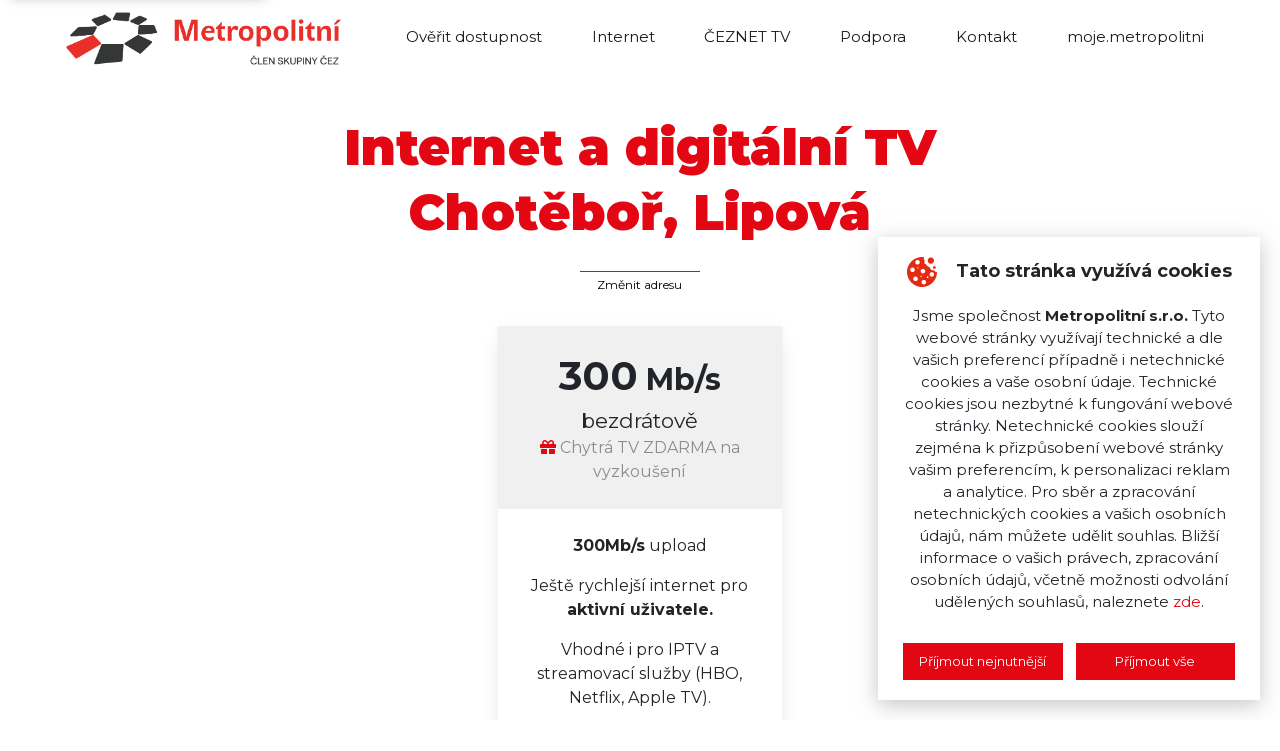

--- FILE ---
content_type: text/html; charset=utf-8
request_url: https://www.metropolitni.cz/pripojeni/chotebor/lipova
body_size: 27818
content:
<!DOCTYPE html>
<html lang="cs">
<head>
    <meta charset="utf-8">
    <title>		Internet Chotěboř, Lipová
 |  metropolitni.cz</title>
    <meta name="viewport"
          content="width=device-width, height=device-height, initial-scale=1.0, maximum-scale=1.0, user-scalable=0">
    <meta name="author" content="DEEP VISION s.r.o., mailto:info@deepvision.cz">
    <meta name="keywords" content="Internet, optika, digitální televize">
    <meta name="description" content="Připojíme vás k internetu. Instalace ZDARMA, bez závazků a skrytých poplatků. Zadejte svoji adresu a HNED zjistěte, jaké služby vám můžeme nabídnout.">
    <meta name="HandheldFriendly" content="true">
    <meta property="og:title" content="">
    <meta property="og:description" content="">
    <meta property="og:image" content="">
    <meta property="og:url" content="https://www.metropolitni.cz/pripojeni/chotebor/lipova">
    <meta name="twitter:title" content="">
    <meta name="twitter:description" content="">
    <meta name="twitter:image" content="">
    <meta name="twitter:site" content="@visioncms">
    <meta name="twitter:card" content="summary">
    	<meta name="robots" content="index, follow">

    	<link rel="canonical" href="https://www.metropolitni.cz/pripojeni/chotebor/lipova">

    <link rel="apple-touch-icon" sizes="180x180" href="/apple-touch-icon.png">
    <link rel="icon" type="image/png" sizes="32x32" href="/favicon-32x32.png">
    <link rel="icon" type="image/png" sizes="16x16" href="/favicon-16x16.png">
    <link rel="manifest" href="/site.webmanifest">
    <meta name="msapplication-TileColor" content="#ffffff">
    <meta name="theme-color" content="#ffffff">
    <link rel="stylesheet" href="/admin-module/fontawesome/css/all.min.css?1649406586">
    <link rel="stylesheet" href="/dist/css/app.css?1656070396">

    <a href="#main-content" class="skip-link">Přeskočit na hlavní obsah</a>

        <!-- Google Tag Manager -->
        <script>
            window.dataLayer = window.dataLayer || [];

            dataLayer.push({
                'pagePostType': "misto-wifi"
            });
        </script>
        <script>(function(w,d,s,l,i){ w[l]=w[l]||[];w[l].push({ 'gtm.start':
            new Date().getTime(),event:'gtm.js' });var f=d.getElementsByTagName(s)[0],
            j=d.createElement(s),dl=l!='dataLayer'?'&l='+l:'';j.async=true;j.src=
            'https://www.googletagmanager.com/gtm.js?id='+i+dl;f.parentNode.insertBefore(j,f);
            })(window,document,'script','dataLayer', "GTM-TRGT3PB");
        </script>
        <!-- End Google Tag Manager -->
</head>
<body class="connection-detail">
    <!-- Google Tag Manager (noscript) -->
    <noscript>
        <iframe src="https://www.googletagmanager.com/ns.html?id=GTM-TRGT3PB" height="0" width="0"
                style="display:none;visibility:hidden"></iframe>
    </noscript>
    <!-- End Google Tag Manager (noscript) -->
<div id="snippet--flashMessage"></div>
<nav class="navbar navbar-expand-xl navbar-light">
    <a class="navbar-brand mobile" href="/">
        <img src="/logo-full-new.png" class="img-fluid" alt="">
    </a>
    <a class="nav-button">
        <div>
            <span class="menu-desc">MENU</span>
            <p id="nav-icon3">
                <span></span>
                <span></span>
                <span></span>
                <span></span>
            </p>
        </div>
    </a>

    <div class="collapse navbar-collapse main-navigation" id="navbarSupportedContent">
        <ul class="navbar-nav">
            <div class="logo-center">
                <a class="navbar-brand" href="/">
                    <img src="/logo-full-new.png" class="img-fluid" alt="Metropolitní">
                </a>
            </div>
                    <li class="nav-item">
                        <a class="nav-link" href="/overeni-dostupnosti" target="_self">Ověřit dostupnost</a>
                    </li>
                    <li class="nav-item">
                        <a class="nav-link" href="/internet-od-metropolitni" target="_self">Internet</a>
                    </li>
                    <li class="nav-item">
                        <a class="nav-link" href="https://metropolitni.ceznet.tv" target="_blank">ČEZNET TV</a>
                    </li>
                    <li class="nav-item">
                        <a class="nav-link" href="/podpora" target="_self">Podpora</a>
                    </li>
                    <li class="nav-item">
                        <a class="nav-link" href="/kontakt" target="_self">Kontakt</a>
                    </li>
                    <li class="nav-item">
                        <a class="nav-link" href="https://moje.metropolitni.cz" target="_blank">moje.metropolitni</a>
                    </li>
        </ul>
    </div>
</nav>
<div class="fixed-top main-menu container-fluid" aria-hidden="true">
    <div class="row">
        <div class="p-5 col-lg-6 offset-lg-3">
            <ul class="nav flex-column">
                    <li class="nav-item">
                        <a class="nav-link" href="/overeni-dostupnosti" target="_self">Ověřit dostupnost</a>
                    </li>
                    <li class="nav-item">
                        <a class="nav-link" href="/internet-od-metropolitni" target="_self">Internet</a>
                    </li>
                    <li class="nav-item">
                        <a class="nav-link" href="https://metropolitni.ceznet.tv" target="_blank">ČEZNET TV</a>
                    </li>
                    <li class="nav-item">
                        <a class="nav-link" href="/podpora" target="_self">Podpora</a>
                    </li>
                    <li class="nav-item">
                        <a class="nav-link" href="/kontakt" target="_self">Kontakt</a>
                    </li>
                    <li class="nav-item">
                        <a class="nav-link" href="https://moje.metropolitni.cz" target="_blank">moje.metropolitni</a>
                    </li>
            </ul>
        </div>
    </div>
</div>
<main id="main-content"  class="main-content" role="main">
<div class="container-fluid">
    <div class="row">
        <div class="col-lg-10 offset-lg-1">
            <section id="placeHeader">
                <h1>Internet a digitální TV<br>Chotěboř, Lipová</h1>
                <div class="changeAddress">
                    <hr>
                    <a href="/">Změnit adresu</a>
                </div>
            </section>
        </div>
    </div>
</div>
<section id="placeTarifs">
    <div class="container-fluid">
        <div class="row">
            <div class="col-lg-10 offset-lg-1">
                <div class="row">
                    <div class="col-lg-10 offset-lg-1 col-md-12">
                        <div class="row justify-content-center">
                                <div class="col-lg-4 col-md-12 mb-3 tarif order-lg-2 order-1">
                                    <div class="Tarif recommended">
                                        <div class="content">
                                            <div class="name">
                                                <span class="speed">300</span> Mb/s
                                                <span>bezdrátově</span>
                                            </div>
                                            <div class="gift">
                                                <span class="fa fa-gift"></span> Chytrá TV ZDARMA na vyzkoušení
                                            </div>
                                        </div>
                                        <div class="prop">
                                                <p><strong>300Mb/s</strong> upload</p>
<p style="text-align: center;">Je&scaron;tě rychlej&scaron;&iacute; internet pro <strong>aktivn&iacute; uživatele.</strong></p>
<p>Vhodn&eacute; i pro IPTV a streamovac&iacute; služby (HBO, Netflix, Apple TV).</p>
                                            <div class="price">
                                                <span class="value">500</span> Kč <span>/ měsíc</span>
                                            </div>
                                        </div>
                                        <div class="footer">
                                            <a class="tarifRequest"
                                               href="#resultContact"
                                               data-select="300Mb/s"
                                               aria-current="false">
                                                Nezávazně poptat <span data-feather="chevron-right"></span>
                                            </a>
                                        </div>
                                    </div>
                                </div>
                        </div>
                    </div>
                </div>
            </div>
        </div>
    </div>
</section><div class="container why-internet-from-us">
	<div class="row">
		<div class="col-lg-8 offset-lg-2">
			<ul>
				<li>
					 Instalace na klíč <strong>ZDARMA</strong>.
				</li>
				<li>
					Smlouva bez závazků na dobu neurčitou.
				</li>
				<li>
					Žádné skryté poplatky.
				</li>
				<li>
					Včetně koncového zařízení <strong>ONT</strong>, nebo <strong>TP-Link EX220</strong>.
				</li>
				<li>
					Zařídíme za vás přechod od konkurence.
				</li>
				<li>
					K internetu umíme i <strong>chytrou TV</strong>.
				</li>
			</ul>
		</div>
	</div>
</div><section id="tvtarifs">
    <div class="container-fluid">
        <div class="row">
            <div class="col-lg-10 offset-lg-1">
                <h2>
                    K&nbsp;internetu<br><span>máme i&nbsp;televizi</span><br>Vyzkoušejte si ji
                </h2>
            </div>
            <div class="col-lg-8 offset-lg-2 col-md-12">
                <div class="row">
                    <div class="col-lg-4">
                        <div class="BannerPro" style="background: url('/dist/img/tvbanner.jpg') no-repeat;">
                            <ul>
                                <li>
                                    <div><span data-feather="check"></span></div>
                                    <p><strong>7 dní můžete pustit cokoli zpětně</strong></p>
                                </li>
                                <li>
                                    <div><span data-feather="check"></span></div>
                                    <p><strong>nahrajete si 50 hodin</strong> pořadů jako na video</p>
                                </li>
                                <li>
                                    <div><span data-feather="check"></span></div>
                                    <p>pustíte si ji i&nbsp;na dovolené v&nbsp;Česku i&nbsp;v&nbsp;zahraničí</p>
                                </li>
                                <li>
                                    <div><span data-feather="check"></span></div>
                                    <p>funguje na 6 zařízeních najednou (TV, mobil, PC, tablet)</p>
                                </li>
                            </ul>
                        </div>
                    </div>
                    <div class="col-lg-8">
                            <div class="PackageTV">
                                <div class="header">
                                    <div class="name">ČEZNET Malá TV<span>TV</span></div>
                                </div>
                                <div class="content">
                                    <p class="channels">
                                        <strong>251 programů</strong>
                                        za <strong>199 Kč měsíčně</strong>
                                    </p>
                                        <p></p>
                                </div>
                                <div class="btn-wrapper">
                                    <button type="button" class="btn" data-toggle="modal"
                                            data-target="#tvpackage-2843123">
                                        Zobrazit seznam programů
                                    </button>
                                </div>
                            </div>
                            <div class="PackageTV">
                                <div class="header">
                                    <div class="name">ČEZNET Střední TV<span>TV</span></div>
                                </div>
                                <div class="content">
                                    <p class="channels">
                                        <strong>283 programů</strong>
                                        za <strong>399 Kč měsíčně</strong>
                                    </p>
                                        <p></p>
                                </div>
                                <div class="btn-wrapper">
                                    <button type="button" class="btn" data-toggle="modal"
                                            data-target="#tvpackage-2843130">
                                        Zobrazit seznam programů
                                    </button>
                                </div>
                            </div>
                            <div class="PackageTV">
                                <div class="header">
                                    <div class="name">ČEZNET Velká TV<span>TV</span></div>
                                </div>
                                <div class="content">
                                    <p class="channels">
                                        <strong>314 programů</strong>
                                        za <strong>599 Kč měsíčně</strong>
                                    </p>
                                        <p></p>
                                </div>
                                <div class="btn-wrapper">
                                    <button type="button" class="btn" data-toggle="modal"
                                            data-target="#tvpackage-2843131">
                                        Zobrazit seznam programů
                                    </button>
                                </div>
                            </div>
                    </div>
                </div>
            </div>
        </div>
    </div>
</section><section class="weAreHereForEverything">
    <div class="sectionContent">
        <h2 id="usp">Na vše kolem internetu máte nás</h2>
        <ul><li><span class="fa fa-check mr-2"></span>Podpora do 21:00</li><li><span class="fa fa-check mr-2"></span>Řešení do 3 hodin</li><li><span class="fa fa-check mr-2"></span>Mluvíme lidsky</li><li><span class="fa fa-check mr-2"></span>TV vždy s sebou</li><li><span class="fa fa-check mr-2"></span>Žádné skryté poplatky</li><li><span class="fa fa-check mr-2"></span>Internet bez závazků</li></ul>
    </div>
</section><section class="section" id="resultContact" role="region" aria-labelledby="requestFormHeading" tabindex="-1">
<div class="container-fluid">
        <div class="row">
            <div class="col-lg-8 offset-lg-2">
                <form class="internetRequestForm" action="/pripojeni/chotebor/lipova" method="post" id="frm-internetRequestForm">
                    <div class="InquiryBox">
                        <div class="InquiryBox_header">
                            <h2 class="heading" id="requestFormHeading">Nezávazná poptávka</h2>
                            <div class="row">
                                <div class="col-lg-4">
                                    <div class="InquiryBox_header_service">
                                        <p>Vyberte si <strong>internet</strong></p>
                                        <label for="internet" class="sr-only">Vyberte si internet</label>
                                        <select class="form-control" id="internet" name="internet">
<option data-price="500" value="300Mb/s">300Mb/s za 500 Kč / měsíc</option>                                        </select>
                                    </div>
                                </div>
                                <div class="col-lg-4">
                                    <div class="InquiryBox_header_service">
                                        <label for="digit" class="sr-only">Vyberte si digitální TV</label>
                                        <p>Vyberte si <strong>digitální TV</strong></p>
                                        <select class="form-control" id="digit" name="digit">
<option data-price="0" value="Nechci televizi">Nechci televizi</option><option data-price="0" value="Chytrá TV ZDARMA na vyzkoušení">Chytrá TV ZDARMA na vyzkoušení</option><option data-price="199" value="ČEZNET Malá TV">ČEZNET Malá TV TV za 199 Kč / měsíc</option><option data-price="399" value="ČEZNET Střední TV">ČEZNET Střední TV TV za 399 Kč / měsíc</option><option data-price="599" value="ČEZNET Velká TV">ČEZNET Velká TV TV za 599 Kč / měsíc</option>                                        </select>
                                    </div>
                                </div>
                            </div>
                            <p class="price">
                                Celkem: <span id="calculatePrice">890</span> Kč měsíčně
                            </p>
                        </div>
                        <div class="InquiryBox_contact">
                            <div class="InquiryBox_contact_form">
                                <div class="InquiryBox_form-row">
                                    <label for="fullName">Jméno a příjmení</label>
                                    <input type="text" id="fullName" class="form-control" name="fullName" required data-nette-rules='[{"op":":filled","msg":"Jméno a Příjmení je povinný údaj."}]'>
                                </div>
                                <div class="InquiryBox_form-row">
                                    <label for="addressContact">Adresa</label>
                                    <input type="text" id="addressContact" class="form-control" value="Chotěboř, Lipová" name="addressContact" required data-nette-rules='[{"op":":filled","msg":"Adresa je povinný údaj."}]'>
                                </div>
                                <div class="InquiryBox_form-row">
                                    <label for="phone">Telefon</label>
                                    <input type="tel" id="phone" class="form-control" name="phone" pattern="^\+?[0-9 ]{3,17}$" required data-nette-rules='[{"op":":filled","msg":"Telefon je povinný údaj."},{"op":":pattern","msg":"Telefonní číslo je ve špatném formátu","arg":"^\\+?[0-9 ]{3,17}$"}]'>
                                </div>
                                <div class="InquiryBox_form-row">
                                    <label for="email">E-mail</label>
                                    <input type="email" id="email" class="form-control" name="email" required data-nette-rules='[{"op":":filled","msg":"E-mail je povinný údaj."},{"op":":email","msg":"E-mail je ve špatném formátu"}]'>
                                </div>
                                <div class="InquiryBox_form-row">
                                    <label for="note">Poznámka</label>
                                    <textarea id="note" class="form-control" name="note" cols="4"></textarea>
                                </div>
                                <div class="InquiryBox_form-row">
                                    <div>
                                        Kliknutím na tlačítko "Odeslat"<br>
                                        souhlasíte se <a href="/zpracovani-osobnich-udaju">zpracováním osobních údajů</a>
                                    </div>
                                    <button class="btn" type="submit" name="sendRequest">Odeslat <i class="fa fa-chevron-right ml-2"></i></button>
                                </div>
                            </div>
                            <div class="InquiryBox_contact_person_detail">
                                <p class="contact_description">
                                    Nechcete vyplňovat formulář?<br>
                                    Zavolejte a vyřídíme to po telefonu.
                                </p>
                                <div class="contact_detail-box">
                                    <div class="name">Zákaznické centrum</div>
                                    <div class="phone">
                                        <a href="tel:‭+420569333333">‭+420 569 333 333</a>
                                    </div>
                                </div>
                                <input type="hidden" id="emailEmp" value="obQam71cho1nZad@metropolitni.cz" name="emailEmp">
                            </div>
                        </div>
                    </div>
<input type="hidden" name="price" id="formPrice" value=""><input type="hidden" name="_do" value="internetRequestForm-submit">                </form>
            </div>
        </div>
    </div>
</section>
    <div class="modal fade TvPackageModal" id="tvpackage-ČEZNET Malá TV" tabindex="-1" role="dialog" aria-labelledby="tvpackage-ČEZNET Malá TVLabel" aria-hidden="true">
        <div class="modal-dialog modal-lg modal-dialog-centered">
            <div class="modal-content">
                <div class="modal-header">
					<h5 class="modal-title">Balíček ČEZNET Malá TV</h5>
                    <button type="button" class="close" data-dismiss="modal" aria-label="Close">
                        <span aria-hidden="true">&times;</span>
                    </button>
                </div>
                <div class="modal-body">
                            <h2 class="mt-3 mb-2">Základní</h2>
                            <div class="container-fluid">
                                <div class="row">
                                        <div class="col-lg-2 col-md-3 col-sm-4 mb-3 tv-channel text-center">
                                                <img src="http://imageserver.srv.czcloud.i.mtvreg.com/png?image=http%3A%2F%2Fstatic.srv.czcloud.i.mtvreg.com%2Fcache%2Flogos512%2Fct1.png&amp;width=96&amp;height=96"
                                                     class="img-fluid mb-1"
                                                     alt="Logo ČT1">
                                            <div>ČT1</div>
                                        </div>
                                        <div class="col-lg-2 col-md-3 col-sm-4 mb-3 tv-channel text-center">
                                                <img src="http://imageserver.srv.czcloud.i.mtvreg.com/png?image=http%3A%2F%2Fstatic.srv.czcloud.i.mtvreg.com%2Fcache%2Flogos512%2Fct2.png&amp;width=96&amp;height=96"
                                                     class="img-fluid mb-1"
                                                     alt="Logo ČT2">
                                            <div>ČT2</div>
                                        </div>
                                        <div class="col-lg-2 col-md-3 col-sm-4 mb-3 tv-channel text-center">
                                                <img src="http://imageserver.srv.czcloud.i.mtvreg.com/png?image=http%3A%2F%2Fstatic.srv.czcloud.i.mtvreg.com%2Fcache%2Flogos512%2Fprimafamily.png&amp;width=96&amp;height=96"
                                                     class="img-fluid mb-1"
                                                     alt="Logo Prima">
                                            <div>Prima</div>
                                        </div>
                                        <div class="col-lg-2 col-md-3 col-sm-4 mb-3 tv-channel text-center">
                                                <img src="http://imageserver.srv.czcloud.i.mtvreg.com/png?image=http%3A%2F%2Fstatic.srv.czcloud.i.mtvreg.com%2Fcache%2Flogos512%2Fctart.png&amp;width=96&amp;height=96"
                                                     class="img-fluid mb-1"
                                                     alt="Logo ČT art">
                                            <div>ČT art</div>
                                        </div>
                                        <div class="col-lg-2 col-md-3 col-sm-4 mb-3 tv-channel text-center">
                                                <img src="http://imageserver.srv.czcloud.i.mtvreg.com/png?image=http%3A%2F%2Fstatic.srv.czcloud.i.mtvreg.com%2Fcache%2Flogos512%2Fprima_show.png&amp;width=96&amp;height=96"
                                                     class="img-fluid mb-1"
                                                     alt="Logo Prima SHOW">
                                            <div>Prima SHOW</div>
                                        </div>
                                        <div class="col-lg-2 col-md-3 col-sm-4 mb-3 tv-channel text-center">
                                                <img src="http://imageserver.srv.czcloud.i.mtvreg.com/png?image=http%3A%2F%2Fstatic.srv.czcloud.i.mtvreg.com%2Fcache%2Flogos512%2Fprima_star.png&amp;width=96&amp;height=96"
                                                     class="img-fluid mb-1"
                                                     alt="Logo Prima STAR">
                                            <div>Prima STAR</div>
                                        </div>
                                        <div class="col-lg-2 col-md-3 col-sm-4 mb-3 tv-channel text-center">
                                                <img src="http://imageserver.srv.czcloud.i.mtvreg.com/png?image=http%3A%2F%2Fstatic.srv.czcloud.i.mtvreg.com%2Fcache%2Flogos512%2FSeznam.png&amp;width=96&amp;height=96"
                                                     class="img-fluid mb-1"
                                                     alt="Logo Televize Seznam">
                                            <div>Televize Seznam</div>
                                        </div>
                                        <div class="col-lg-2 col-md-3 col-sm-4 mb-3 tv-channel text-center">
                                                <img src="http://imageserver.srv.czcloud.i.mtvreg.com/png?image=http%3A%2F%2Fstatic.srv.czcloud.i.mtvreg.com%2Fcache%2Flogos512%2Fnova.png&amp;width=96&amp;height=96"
                                                     class="img-fluid mb-1"
                                                     alt="Logo Nova">
                                            <div>Nova</div>
                                        </div>
                                        <div class="col-lg-2 col-md-3 col-sm-4 mb-3 tv-channel text-center">
                                                <img src="http://imageserver.srv.czcloud.i.mtvreg.com/png?image=http%3A%2F%2Fstatic.srv.czcloud.i.mtvreg.com%2Fcache%2Flogos512%2Ftelka.png&amp;width=96&amp;height=96"
                                                     class="img-fluid mb-1"
                                                     alt="Logo Nova Gold">
                                            <div>Nova Gold</div>
                                        </div>
                                        <div class="col-lg-2 col-md-3 col-sm-4 mb-3 tv-channel text-center">
                                                <img src="http://imageserver.srv.czcloud.i.mtvreg.com/png?image=http%3A%2F%2Fstatic.srv.czcloud.i.mtvreg.com%2Fcache%2Flogos512%2Fstv1.png&amp;width=96&amp;height=96"
                                                     class="img-fluid mb-1"
                                                     alt="Logo Jednotka">
                                            <div>Jednotka</div>
                                        </div>
                                        <div class="col-lg-2 col-md-3 col-sm-4 mb-3 tv-channel text-center">
                                                <img src="http://imageserver.srv.czcloud.i.mtvreg.com/png?image=http%3A%2F%2Fstatic.srv.czcloud.i.mtvreg.com%2Fcache%2Flogos512%2Fstv2.png&amp;width=96&amp;height=96"
                                                     class="img-fluid mb-1"
                                                     alt="Logo Dvojka">
                                            <div>Dvojka</div>
                                        </div>
                                        <div class="col-lg-2 col-md-3 col-sm-4 mb-3 tv-channel text-center">
                                                <img src="http://imageserver.srv.czcloud.i.mtvreg.com/png?image=http%3A%2F%2Fstatic.srv.czcloud.i.mtvreg.com%2Fcache%2Flogos512%2Fjojfamily.png&amp;width=96&amp;height=96"
                                                     class="img-fluid mb-1"
                                                     alt="Logo JOJ Family">
                                            <div>JOJ Family</div>
                                        </div>
                                        <div class="col-lg-2 col-md-3 col-sm-4 mb-3 tv-channel text-center">
                                                <img src="http://imageserver.srv.czcloud.i.mtvreg.com/png?image=http%3A%2F%2Fstatic.srv.czcloud.i.mtvreg.com%2Fcache%2Flogos512%2Fmarkizaint.png&amp;width=96&amp;height=96"
                                                     class="img-fluid mb-1"
                                                     alt="Logo Markíza International">
                                            <div>Markíza International</div>
                                        </div>
                                        <div class="col-lg-2 col-md-3 col-sm-4 mb-3 tv-channel text-center">
                                                <img src="http://imageserver.srv.czcloud.i.mtvreg.com/png?image=http%3A%2F%2Fstatic.srv.czcloud.i.mtvreg.com%2Fcache%2Flogos512%2Fkinobarrandov.png&amp;width=96&amp;height=96"
                                                     class="img-fluid mb-1"
                                                     alt="Logo Kino Barrandov">
                                            <div>Kino Barrandov</div>
                                        </div>
                                        <div class="col-lg-2 col-md-3 col-sm-4 mb-3 tv-channel text-center">
                                                <img src="http://imageserver.srv.czcloud.i.mtvreg.com/png?image=http%3A%2F%2Fstatic.srv.czcloud.i.mtvreg.com%2Fcache%2Flogos512%2Fbarrandovplus.png&amp;width=96&amp;height=96"
                                                     class="img-fluid mb-1"
                                                     alt="Logo Barrandov Krimi">
                                            <div>Barrandov Krimi</div>
                                        </div>
                                        <div class="col-lg-2 col-md-3 col-sm-4 mb-3 tv-channel text-center">
                                                <img src="http://imageserver.srv.czcloud.i.mtvreg.com/png?image=http%3A%2F%2Fstatic.srv.czcloud.i.mtvreg.com%2Fcache%2Flogos512%2Fbarrandov.png&amp;width=96&amp;height=96"
                                                     class="img-fluid mb-1"
                                                     alt="Logo TV Barrandov">
                                            <div>TV Barrandov</div>
                                        </div>
                                        <div class="col-lg-2 col-md-3 col-sm-4 mb-3 tv-channel text-center">
                                                <img src="http://imageserver.srv.czcloud.i.mtvreg.com/png?image=http%3A%2F%2Fstatic.srv.czcloud.i.mtvreg.com%2Fcache%2Flogos512%2Fpohoda.png&amp;width=96&amp;height=96"
                                                     class="img-fluid mb-1"
                                                     alt="Logo Relax">
                                            <div>Relax</div>
                                        </div>
                                </div>
                            </div>
                                <hr class="my-4">
                            <h2 class="mt-3 mb-2">Zpravodajské</h2>
                            <div class="container-fluid">
                                <div class="row">
                                        <div class="col-lg-2 col-md-3 col-sm-4 mb-3 tv-channel text-center">
                                                <img src="http://imageserver.srv.czcloud.i.mtvreg.com/png?image=http%3A%2F%2Fstatic.srv.czcloud.i.mtvreg.com%2Fcache%2Flogos512%2Fct24.png&amp;width=96&amp;height=96"
                                                     class="img-fluid mb-1"
                                                     alt="Logo ČT24">
                                            <div>ČT24</div>
                                        </div>
                                        <div class="col-lg-2 col-md-3 col-sm-4 mb-3 tv-channel text-center">
                                                <img src="http://imageserver.srv.czcloud.i.mtvreg.com/png?image=http%3A%2F%2Fstatic.srv.czcloud.i.mtvreg.com%2Fcache%2Flogos512%2Fprima_news.png&amp;width=96&amp;height=96"
                                                     class="img-fluid mb-1"
                                                     alt="Logo CNN Prima NEWS">
                                            <div>CNN Prima NEWS</div>
                                        </div>
                                        <div class="col-lg-2 col-md-3 col-sm-4 mb-3 tv-channel text-center">
                                                <img src="http://imageserver.srv.czcloud.i.mtvreg.com/png?image=http%3A%2F%2Fstatic.srv.czcloud.i.mtvreg.com%2Fcache%2Flogos512%2Fbbc.png&amp;width=96&amp;height=96"
                                                     class="img-fluid mb-1"
                                                     alt="Logo BBC News">
                                            <div>BBC News</div>
                                        </div>
                                        <div class="col-lg-2 col-md-3 col-sm-4 mb-3 tv-channel text-center">
                                                <img src="http://imageserver.srv.czcloud.i.mtvreg.com/png?image=http%3A%2F%2Fstatic.srv.czcloud.i.mtvreg.com%2Fcache%2Flogos512%2Fsky_news.png&amp;width=96&amp;height=96"
                                                     class="img-fluid mb-1"
                                                     alt="Logo Sky News">
                                            <div>Sky News</div>
                                        </div>
                                        <div class="col-lg-2 col-md-3 col-sm-4 mb-3 tv-channel text-center">
                                                <img src="http://imageserver.srv.czcloud.i.mtvreg.com/png?image=http%3A%2F%2Fstatic.srv.czcloud.i.mtvreg.com%2Fcache%2Flogos512%2Ffrance24.png&amp;width=96&amp;height=96"
                                                     class="img-fluid mb-1"
                                                     alt="Logo France 24 (English)">
                                            <div>France 24 (English)</div>
                                        </div>
                                        <div class="col-lg-2 col-md-3 col-sm-4 mb-3 tv-channel text-center">
                                                <img src="http://imageserver.srv.czcloud.i.mtvreg.com/png?image=http%3A%2F%2Fstatic.srv.czcloud.i.mtvreg.com%2Fcache%2Flogos512%2Ffrance24_fr.png&amp;width=96&amp;height=96"
                                                     class="img-fluid mb-1"
                                                     alt="Logo France 24 (French)">
                                            <div>France 24 (French)</div>
                                        </div>
                                </div>
                            </div>
                                <hr class="my-4">
                            <h2 class="mt-3 mb-2">Sportovní</h2>
                            <div class="container-fluid">
                                <div class="row">
                                        <div class="col-lg-2 col-md-3 col-sm-4 mb-3 tv-channel text-center">
                                                <img src="http://imageserver.srv.czcloud.i.mtvreg.com/png?image=http%3A%2F%2Fstatic.srv.czcloud.i.mtvreg.com%2Fcache%2Flogos512%2Fct4sport.png&amp;width=96&amp;height=96"
                                                     class="img-fluid mb-1"
                                                     alt="Logo ČT sport">
                                            <div>ČT sport</div>
                                        </div>
                                        <div class="col-lg-2 col-md-3 col-sm-4 mb-3 tv-channel text-center">
                                                <img src="http://imageserver.srv.czcloud.i.mtvreg.com/png?image=http%3A%2F%2Fstatic.srv.czcloud.i.mtvreg.com%2Fcache%2Flogos512%2Fslovak_sport.png&amp;width=96&amp;height=96"
                                                     class="img-fluid mb-1"
                                                     alt="Logo Arena Sport 1">
                                            <div>Arena Sport 1</div>
                                        </div>
                                        <div class="col-lg-2 col-md-3 col-sm-4 mb-3 tv-channel text-center">
                                                <img src="http://imageserver.srv.czcloud.i.mtvreg.com/png?image=http%3A%2F%2Fstatic.srv.czcloud.i.mtvreg.com%2Fcache%2Flogos512%2Fslovak_sport2.png&amp;width=96&amp;height=96"
                                                     class="img-fluid mb-1"
                                                     alt="Logo Arena Sport 2">
                                            <div>Arena Sport 2</div>
                                        </div>
                                        <div class="col-lg-2 col-md-3 col-sm-4 mb-3 tv-channel text-center">
                                                <img src="http://imageserver.srv.czcloud.i.mtvreg.com/png?image=http%3A%2F%2Fstatic.srv.czcloud.i.mtvreg.com%2Fcache%2Flogos512%2Fsporty_tv.png&amp;width=96&amp;height=96"
                                                     class="img-fluid mb-1"
                                                     alt="Logo Sporty TV">
                                            <div>Sporty TV</div>
                                        </div>
                                </div>
                            </div>
                                <hr class="my-4">
                            <h2 class="mt-3 mb-2">Filmové</h2>
                            <div class="container-fluid">
                                <div class="row">
                                        <div class="col-lg-2 col-md-3 col-sm-4 mb-3 tv-channel text-center">
                                                <img src="http://imageserver.srv.czcloud.i.mtvreg.com/png?image=http%3A%2F%2Fstatic.srv.czcloud.i.mtvreg.com%2Fcache%2Flogos512%2Fprimacool.png&amp;width=96&amp;height=96"
                                                     class="img-fluid mb-1"
                                                     alt="Logo Prima COOL">
                                            <div>Prima COOL</div>
                                        </div>
                                        <div class="col-lg-2 col-md-3 col-sm-4 mb-3 tv-channel text-center">
                                                <img src="http://imageserver.srv.czcloud.i.mtvreg.com/png?image=http%3A%2F%2Fstatic.srv.czcloud.i.mtvreg.com%2Fcache%2Flogos512%2Fprima_krimi.png&amp;width=96&amp;height=96"
                                                     class="img-fluid mb-1"
                                                     alt="Logo Prima KRIMI">
                                            <div>Prima KRIMI</div>
                                        </div>
                                        <div class="col-lg-2 col-md-3 col-sm-4 mb-3 tv-channel text-center">
                                                <img src="http://imageserver.srv.czcloud.i.mtvreg.com/png?image=http%3A%2F%2Fstatic.srv.czcloud.i.mtvreg.com%2Fcache%2Flogos512%2Fprima_max.png&amp;width=96&amp;height=96"
                                                     class="img-fluid mb-1"
                                                     alt="Logo Prima MAX">
                                            <div>Prima MAX</div>
                                        </div>
                                        <div class="col-lg-2 col-md-3 col-sm-4 mb-3 tv-channel text-center">
                                                <img src="http://imageserver.srv.czcloud.i.mtvreg.com/png?image=http%3A%2F%2Fstatic.srv.czcloud.i.mtvreg.com%2Fcache%2Flogos512%2Fprimalove.png&amp;width=96&amp;height=96"
                                                     class="img-fluid mb-1"
                                                     alt="Logo Prima LOVE">
                                            <div>Prima LOVE</div>
                                        </div>
                                        <div class="col-lg-2 col-md-3 col-sm-4 mb-3 tv-channel text-center">
                                                <img src="http://imageserver.srv.czcloud.i.mtvreg.com/png?image=http%3A%2F%2Fstatic.srv.czcloud.i.mtvreg.com%2Fcache%2Flogos512%2Fnovacinema.png&amp;width=96&amp;height=96"
                                                     class="img-fluid mb-1"
                                                     alt="Logo Nova Cinema">
                                            <div>Nova Cinema</div>
                                        </div>
                                        <div class="col-lg-2 col-md-3 col-sm-4 mb-3 tv-channel text-center">
                                                <img src="http://imageserver.srv.czcloud.i.mtvreg.com/png?image=http%3A%2F%2Fstatic.srv.czcloud.i.mtvreg.com%2Fcache%2Flogos512%2Ffanda.png&amp;width=96&amp;height=96"
                                                     class="img-fluid mb-1"
                                                     alt="Logo Nova Action">
                                            <div>Nova Action</div>
                                        </div>
                                        <div class="col-lg-2 col-md-3 col-sm-4 mb-3 tv-channel text-center">
                                                <img src="http://imageserver.srv.czcloud.i.mtvreg.com/png?image=http%3A%2F%2Fstatic.srv.czcloud.i.mtvreg.com%2Fcache%2Flogos512%2Fsmichov.png&amp;width=96&amp;height=96"
                                                     class="img-fluid mb-1"
                                                     alt="Logo Nova Fun">
                                            <div>Nova Fun</div>
                                        </div>
                                        <div class="col-lg-2 col-md-3 col-sm-4 mb-3 tv-channel text-center">
                                                <img src="http://imageserver.srv.czcloud.i.mtvreg.com/png?image=http%3A%2F%2Fstatic.srv.czcloud.i.mtvreg.com%2Fcache%2Flogos512%2Fnova_lady.png&amp;width=96&amp;height=96"
                                                     class="img-fluid mb-1"
                                                     alt="Logo Nova Lady">
                                            <div>Nova Lady</div>
                                        </div>
                                        <div class="col-lg-2 col-md-3 col-sm-4 mb-3 tv-channel text-center">
                                                <img src="http://imageserver.srv.czcloud.i.mtvreg.com/png?image=http%3A%2F%2Fstatic.srv.czcloud.i.mtvreg.com%2Fcache%2Flogos512%2Fwarner_tv.png&amp;width=96&amp;height=96"
                                                     class="img-fluid mb-1"
                                                     alt="Logo Warner TV">
                                            <div>Warner TV</div>
                                        </div>
                                        <div class="col-lg-2 col-md-3 col-sm-4 mb-3 tv-channel text-center">
                                                <img src="http://imageserver.srv.czcloud.i.mtvreg.com/png?image=http%3A%2F%2Fstatic.srv.czcloud.i.mtvreg.com%2Fcache%2Flogos512%2Ffilmbox.png&amp;width=96&amp;height=96"
                                                     class="img-fluid mb-1"
                                                     alt="Logo FilmBox">
                                            <div>FilmBox</div>
                                        </div>
                                        <div class="col-lg-2 col-md-3 col-sm-4 mb-3 tv-channel text-center">
                                                <img src="http://imageserver.srv.czcloud.i.mtvreg.com/png?image=http%3A%2F%2Fstatic.srv.czcloud.i.mtvreg.com%2Fcache%2Flogos512%2Fcs_film.png&amp;width=96&amp;height=96"
                                                     class="img-fluid mb-1"
                                                     alt="Logo CS Film">
                                            <div>CS Film</div>
                                        </div>
                                        <div class="col-lg-2 col-md-3 col-sm-4 mb-3 tv-channel text-center">
                                                <img src="http://imageserver.srv.czcloud.i.mtvreg.com/png?image=http%3A%2F%2Fstatic.srv.czcloud.i.mtvreg.com%2Fcache%2Flogos512%2Fhoror_film.png&amp;width=96&amp;height=96"
                                                     class="img-fluid mb-1"
                                                     alt="Logo CS Horror">
                                            <div>CS Horror</div>
                                        </div>
                                        <div class="col-lg-2 col-md-3 col-sm-4 mb-3 tv-channel text-center">
                                                <img src="http://imageserver.srv.czcloud.i.mtvreg.com/png?image=http%3A%2F%2Fstatic.srv.czcloud.i.mtvreg.com%2Fcache%2Flogos512%2Fprimacomedy.png&amp;width=96&amp;height=96"
                                                     class="img-fluid mb-1"
                                                     alt="Logo Paramount Network">
                                            <div>Paramount Network</div>
                                        </div>
                                </div>
                            </div>
                                <hr class="my-4">
                            <h2 class="mt-3 mb-2">Dětské</h2>
                            <div class="container-fluid">
                                <div class="row">
                                        <div class="col-lg-2 col-md-3 col-sm-4 mb-3 tv-channel text-center">
                                                <img src="http://imageserver.srv.czcloud.i.mtvreg.com/png?image=http%3A%2F%2Fstatic.srv.czcloud.i.mtvreg.com%2Fcache%2Flogos512%2Fctdecko.png&amp;width=96&amp;height=96"
                                                     class="img-fluid mb-1"
                                                     alt="Logo ČT Déčko">
                                            <div>ČT Déčko</div>
                                        </div>
                                        <div class="col-lg-2 col-md-3 col-sm-4 mb-3 tv-channel text-center">
                                                <img src="http://imageserver.srv.czcloud.i.mtvreg.com/png?image=http%3A%2F%2Fstatic.srv.czcloud.i.mtvreg.com%2Fcache%2Flogos512%2Fnickjr.png&amp;width=96&amp;height=96"
                                                     class="img-fluid mb-1"
                                                     alt="Logo Nick Jr.">
                                            <div>Nick Jr.</div>
                                        </div>
                                        <div class="col-lg-2 col-md-3 col-sm-4 mb-3 tv-channel text-center">
                                                <img src="http://imageserver.srv.czcloud.i.mtvreg.com/png?image=http%3A%2F%2Fstatic.srv.czcloud.i.mtvreg.com%2Fcache%2Flogos512%2FDisney_Channel.png&amp;width=96&amp;height=96"
                                                     class="img-fluid mb-1"
                                                     alt="Logo Disney Channel">
                                            <div>Disney Channel</div>
                                        </div>
                                        <div class="col-lg-2 col-md-3 col-sm-4 mb-3 tv-channel text-center">
                                                <img src="http://imageserver.srv.czcloud.i.mtvreg.com/png?image=http%3A%2F%2Fstatic.srv.czcloud.i.mtvreg.com%2Fcache%2Flogos512%2Fdisney_junior.png&amp;width=96&amp;height=96"
                                                     class="img-fluid mb-1"
                                                     alt="Logo Disney Junior">
                                            <div>Disney Junior</div>
                                        </div>
                                        <div class="col-lg-2 col-md-3 col-sm-4 mb-3 tv-channel text-center">
                                                <img src="http://imageserver.srv.czcloud.i.mtvreg.com/png?image=http%3A%2F%2Fstatic.srv.czcloud.i.mtvreg.com%2Fcache%2Flogos512%2FMinimax.png&amp;width=96&amp;height=96"
                                                     class="img-fluid mb-1"
                                                     alt="Logo Minimax">
                                            <div>Minimax</div>
                                        </div>
                                </div>
                            </div>
                                <hr class="my-4">
                            <h2 class="mt-3 mb-2">Dokumentární</h2>
                            <div class="container-fluid">
                                <div class="row">
                                        <div class="col-lg-2 col-md-3 col-sm-4 mb-3 tv-channel text-center">
                                                <img src="http://imageserver.srv.czcloud.i.mtvreg.com/png?image=http%3A%2F%2Fstatic.srv.czcloud.i.mtvreg.com%2Fcache%2Flogos512%2Fprimazoom.png&amp;width=96&amp;height=96"
                                                     class="img-fluid mb-1"
                                                     alt="Logo Prima ZOOM">
                                            <div>Prima ZOOM</div>
                                        </div>
                                        <div class="col-lg-2 col-md-3 col-sm-4 mb-3 tv-channel text-center">
                                                <img src="http://imageserver.srv.czcloud.i.mtvreg.com/png?image=http%3A%2F%2Fstatic.srv.czcloud.i.mtvreg.com%2Fcache%2Flogos512%2Fkinosvet.png&amp;width=96&amp;height=96"
                                                     class="img-fluid mb-1"
                                                     alt="Logo CS Mystery">
                                            <div>CS Mystery</div>
                                        </div>
                                        <div class="col-lg-2 col-md-3 col-sm-4 mb-3 tv-channel text-center">
                                                <img src="http://imageserver.srv.czcloud.i.mtvreg.com/png?image=http%3A%2F%2Fstatic.srv.czcloud.i.mtvreg.com%2Fcache%2Flogos512%2Fwar.png&amp;width=96&amp;height=96"
                                                     class="img-fluid mb-1"
                                                     alt="Logo CS History">
                                            <div>CS History</div>
                                        </div>
                                        <div class="col-lg-2 col-md-3 col-sm-4 mb-3 tv-channel text-center">
                                                <img src="http://imageserver.srv.czcloud.i.mtvreg.com/png?image=http%3A%2F%2Fstatic.srv.czcloud.i.mtvreg.com%2Fcache%2Flogos512%2Flove_nature.png&amp;width=96&amp;height=96"
                                                     class="img-fluid mb-1"
                                                     alt="Logo Love Nature 4K">
                                            <div>Love Nature 4K</div>
                                        </div>
                                        <div class="col-lg-2 col-md-3 col-sm-4 mb-3 tv-channel text-center">
                                                <img src="http://imageserver.srv.czcloud.i.mtvreg.com/png?image=http%3A%2F%2Fstatic.srv.czcloud.i.mtvreg.com%2Fcache%2Flogos512%2Fhistory.png&amp;width=96&amp;height=96"
                                                     class="img-fluid mb-1"
                                                     alt="Logo History">
                                            <div>History</div>
                                        </div>
                                        <div class="col-lg-2 col-md-3 col-sm-4 mb-3 tv-channel text-center">
                                                <img src="http://imageserver.srv.czcloud.i.mtvreg.com/png?image=http%3A%2F%2Fstatic.srv.czcloud.i.mtvreg.com%2Fcache%2Flogos512%2Fdetskeradio.png&amp;width=96&amp;height=96"
                                                     class="img-fluid mb-1"
                                                     alt="Logo Detské radio">
                                            <div>Detské radio</div>
                                        </div>
                                </div>
                            </div>
                                <hr class="my-4">
                            <h2 class="mt-3 mb-2">Regionální</h2>
                            <div class="container-fluid">
                                <div class="row">
                                        <div class="col-lg-2 col-md-3 col-sm-4 mb-3 tv-channel text-center">
                                                <img src="http://imageserver.srv.czcloud.i.mtvreg.com/png?image=http%3A%2F%2Fstatic.srv.czcloud.i.mtvreg.com%2Fcache%2Flogos512%2Fct1jm.png&amp;width=96&amp;height=96"
                                                     class="img-fluid mb-1"
                                                     alt="Logo ČT1 JM">
                                            <div>ČT1 JM</div>
                                        </div>
                                        <div class="col-lg-2 col-md-3 col-sm-4 mb-3 tv-channel text-center">
                                                <img src="http://imageserver.srv.czcloud.i.mtvreg.com/png?image=http%3A%2F%2Fstatic.srv.czcloud.i.mtvreg.com%2Fcache%2Flogos512%2Fct1sm.png&amp;width=96&amp;height=96"
                                                     class="img-fluid mb-1"
                                                     alt="Logo ČT1 SM">
                                            <div>ČT1 SM</div>
                                        </div>
                                        <div class="col-lg-2 col-md-3 col-sm-4 mb-3 tv-channel text-center">
                                                <img src="http://imageserver.srv.czcloud.i.mtvreg.com/png?image=http%3A%2F%2Fstatic.srv.czcloud.i.mtvreg.com%2Fcache%2Flogos512%2Fct1jzc.png&amp;width=96&amp;height=96"
                                                     class="img-fluid mb-1"
                                                     alt="Logo ČT1 JZC">
                                            <div>ČT1 JZC</div>
                                        </div>
                                        <div class="col-lg-2 col-md-3 col-sm-4 mb-3 tv-channel text-center">
                                                <img src="http://imageserver.srv.czcloud.i.mtvreg.com/png?image=http%3A%2F%2Fstatic.srv.czcloud.i.mtvreg.com%2Fcache%2Flogos512%2Fct1svc.png&amp;width=96&amp;height=96"
                                                     class="img-fluid mb-1"
                                                     alt="Logo ČT1 SVC">
                                            <div>ČT1 SVC</div>
                                        </div>
                                        <div class="col-lg-2 col-md-3 col-sm-4 mb-3 tv-channel text-center">
                                                <img src="http://imageserver.srv.czcloud.i.mtvreg.com/png?image=http%3A%2F%2Fstatic.srv.czcloud.i.mtvreg.com%2Fcache%2Flogos512%2Fregiotv.png&amp;width=96&amp;height=96"
                                                     class="img-fluid mb-1"
                                                     alt="Logo A11">
                                            <div>A11</div>
                                        </div>
                                        <div class="col-lg-2 col-md-3 col-sm-4 mb-3 tv-channel text-center">
                                                <img src="http://imageserver.srv.czcloud.i.mtvreg.com/png?image=http%3A%2F%2Fstatic.srv.czcloud.i.mtvreg.com%2Fcache%2Flogos512%2Fzaktv.png&amp;width=96&amp;height=96"
                                                     class="img-fluid mb-1"
                                                     alt="Logo ZAK TV">
                                            <div>ZAK TV</div>
                                        </div>
                                        <div class="col-lg-2 col-md-3 col-sm-4 mb-3 tv-channel text-center">
                                                <img src="http://imageserver.srv.czcloud.i.mtvreg.com/png?image=http%3A%2F%2Fstatic.srv.czcloud.i.mtvreg.com%2Fcache%2Flogos512%2Fplzen_tv.png&amp;width=96&amp;height=96"
                                                     class="img-fluid mb-1"
                                                     alt="Logo Plzeň TV">
                                            <div>Plzeň TV</div>
                                        </div>
                                        <div class="col-lg-2 col-md-3 col-sm-4 mb-3 tv-channel text-center">
                                                <img src="http://imageserver.srv.czcloud.i.mtvreg.com/png?image=http%3A%2F%2Fstatic.srv.czcloud.i.mtvreg.com%2Fcache%2Flogos512%2Fustecko_tv.png&amp;width=96&amp;height=96"
                                                     class="img-fluid mb-1"
                                                     alt="Logo Televize Ústeckého kraje">
                                            <div>Televize Ústeckého kraje</div>
                                        </div>
                                        <div class="col-lg-2 col-md-3 col-sm-4 mb-3 tv-channel text-center">
                                                <img src="http://imageserver.srv.czcloud.i.mtvreg.com/png?image=http%3A%2F%2Fstatic.srv.czcloud.i.mtvreg.com%2Fcache%2Flogos512%2Ffilmpro.png&amp;width=96&amp;height=96"
                                                     class="img-fluid mb-1"
                                                     alt="Logo filmpro">
                                            <div>filmpro</div>
                                        </div>
                                        <div class="col-lg-2 col-md-3 col-sm-4 mb-3 tv-channel text-center">
                                                <img src="http://imageserver.srv.czcloud.i.mtvreg.com/png?image=http%3A%2F%2Fstatic.srv.czcloud.i.mtvreg.com%2Fcache%2Flogos512%2Fkladno.png&amp;width=96&amp;height=96"
                                                     class="img-fluid mb-1"
                                                     alt="Logo Kladno.1 TV">
                                            <div>Kladno.1 TV</div>
                                        </div>
                                        <div class="col-lg-2 col-md-3 col-sm-4 mb-3 tv-channel text-center">
                                                <img src="http://imageserver.srv.czcloud.i.mtvreg.com/png?image=http%3A%2F%2Fstatic.srv.czcloud.i.mtvreg.com%2Fcache%2Flogos512%2FPolar.png&amp;width=96&amp;height=96"
                                                     class="img-fluid mb-1"
                                                     alt="Logo Polar">
                                            <div>Polar</div>
                                        </div>
                                        <div class="col-lg-2 col-md-3 col-sm-4 mb-3 tv-channel text-center">
                                                <img src="http://imageserver.srv.czcloud.i.mtvreg.com/png?image=http%3A%2F%2Fstatic.srv.czcloud.i.mtvreg.com%2Fcache%2Flogos512%2Fslovacko.png&amp;width=96&amp;height=96"
                                                     class="img-fluid mb-1"
                                                     alt="Logo TVS">
                                            <div>TVS</div>
                                        </div>
                                        <div class="col-lg-2 col-md-3 col-sm-4 mb-3 tv-channel text-center">
                                                <img src="http://imageserver.srv.czcloud.i.mtvreg.com/png?image=http%3A%2F%2Fstatic.srv.czcloud.i.mtvreg.com%2Fcache%2Flogos512%2Fv1tv.png&amp;width=96&amp;height=96"
                                                     class="img-fluid mb-1"
                                                     alt="Logo V1 TV">
                                            <div>V1 TV</div>
                                        </div>
                                        <div class="col-lg-2 col-md-3 col-sm-4 mb-3 tv-channel text-center">
                                                <img src="http://imageserver.srv.czcloud.i.mtvreg.com/png?image=http%3A%2F%2Fstatic.srv.czcloud.i.mtvreg.com%2Fcache%2Flogos512%2Fbrno1.png&amp;width=96&amp;height=96"
                                                     class="img-fluid mb-1"
                                                     alt="Logo TV Brno 1">
                                            <div>TV Brno 1</div>
                                        </div>
                                        <div class="col-lg-2 col-md-3 col-sm-4 mb-3 tv-channel text-center">
                                                <img src="http://imageserver.srv.czcloud.i.mtvreg.com/png?image=http%3A%2F%2Fstatic.srv.czcloud.i.mtvreg.com%2Fcache%2Flogos512%2Fpraha.png&amp;width=96&amp;height=96"
                                                     class="img-fluid mb-1"
                                                     alt="Logo TV Praha">
                                            <div>TV Praha</div>
                                        </div>
                                        <div class="col-lg-2 col-md-3 col-sm-4 mb-3 tv-channel text-center">
                                                <img src="http://imageserver.srv.czcloud.i.mtvreg.com/png?image=http%3A%2F%2Fstatic.srv.czcloud.i.mtvreg.com%2Fcache%2Flogos512%2Frtm_plus_liberec.png&amp;width=96&amp;height=96"
                                                     class="img-fluid mb-1"
                                                     alt="Logo rtm+">
                                            <div>rtm+</div>
                                        </div>
                                        <div class="col-lg-2 col-md-3 col-sm-4 mb-3 tv-channel text-center">
                                                <img src="http://imageserver.srv.czcloud.i.mtvreg.com/png?image=http%3A%2F%2Fstatic.srv.czcloud.i.mtvreg.com%2Fcache%2Flogos512%2Foik.png&amp;width=96&amp;height=96"
                                                     class="img-fluid mb-1"
                                                     alt="Logo OIK TV">
                                            <div>OIK TV</div>
                                        </div>
                                        <div class="col-lg-2 col-md-3 col-sm-4 mb-3 tv-channel text-center">
                                                <img src="http://imageserver.srv.czcloud.i.mtvreg.com/png?image=http%3A%2F%2Fstatic.srv.czcloud.i.mtvreg.com%2Fcache%2Flogos512%2Fivysocina_stream_zs.png&amp;width=96&amp;height=96"
                                                     class="img-fluid mb-1"
                                                     alt="Logo i-Vysočina.cz">
                                            <div>i-Vysočina.cz</div>
                                        </div>
                                        <div class="col-lg-2 col-md-3 col-sm-4 mb-3 tv-channel text-center">
                                                <img src="http://imageserver.srv.czcloud.i.mtvreg.com/png?image=http%3A%2F%2Fstatic.srv.czcloud.i.mtvreg.com%2Fcache%2Flogos512%2Ftvbeskyd.png&amp;width=96&amp;height=96"
                                                     class="img-fluid mb-1"
                                                     alt="Logo TV Beskyd">
                                            <div>TV Beskyd</div>
                                        </div>
                                        <div class="col-lg-2 col-md-3 col-sm-4 mb-3 tv-channel text-center">
                                                <img src="http://imageserver.srv.czcloud.i.mtvreg.com/png?image=http%3A%2F%2Fstatic.srv.czcloud.i.mtvreg.com%2Fcache%2Flogos512%2Frt_ustecko.png&amp;width=96&amp;height=96"
                                                     class="img-fluid mb-1"
                                                     alt="Logo RT Ústecko">
                                            <div>RT Ústecko</div>
                                        </div>
                                        <div class="col-lg-2 col-md-3 col-sm-4 mb-3 tv-channel text-center">
                                                <img src="http://imageserver.srv.czcloud.i.mtvreg.com/png?image=http%3A%2F%2Fstatic.srv.czcloud.i.mtvreg.com%2Fcache%2Flogos512%2Frt_jc.png&amp;width=96&amp;height=96"
                                                     class="img-fluid mb-1"
                                                     alt="Logo Kurýr TV">
                                            <div>Kurýr TV</div>
                                        </div>
                                        <div class="col-lg-2 col-md-3 col-sm-4 mb-3 tv-channel text-center">
                                                <img src="http://imageserver.srv.czcloud.i.mtvreg.com/png?image=http%3A%2F%2Fstatic.srv.czcloud.i.mtvreg.com%2Fcache%2Flogos512%2Fkrusna_tv.png&amp;width=96&amp;height=96"
                                                     class="img-fluid mb-1"
                                                     alt="Logo Krušná TV">
                                            <div>Krušná TV</div>
                                        </div>
                                        <div class="col-lg-2 col-md-3 col-sm-4 mb-3 tv-channel text-center">
                                                <img src="http://imageserver.srv.czcloud.i.mtvreg.com/png?image=http%3A%2F%2Fstatic.srv.czcloud.i.mtvreg.com%2Fcache%2Flogos512%2Fjihoceska_televize.png&amp;width=96&amp;height=96"
                                                     class="img-fluid mb-1"
                                                     alt="Logo Jihočeská televize">
                                            <div>Jihočeská televize</div>
                                        </div>
                                        <div class="col-lg-2 col-md-3 col-sm-4 mb-3 tv-channel text-center">
                                                <img src="http://imageserver.srv.czcloud.i.mtvreg.com/png?image=http%3A%2F%2Fstatic.srv.czcloud.i.mtvreg.com%2Fcache%2Flogos512%2Ftik_bohumin.png&amp;width=96&amp;height=96"
                                                     class="img-fluid mb-1"
                                                     alt="Logo Tik Bohumín">
                                            <div>Tik Bohumín</div>
                                        </div>
                                        <div class="col-lg-2 col-md-3 col-sm-4 mb-3 tv-channel text-center">
                                                <img src="http://imageserver.srv.czcloud.i.mtvreg.com/png?image=http%3A%2F%2Fstatic.srv.czcloud.i.mtvreg.com%2Fcache%2Flogos512%2Fcms_tv.png&amp;width=96&amp;height=96"
                                                     class="img-fluid mb-1"
                                                     alt="Logo cms:tv">
                                            <div>cms:tv</div>
                                        </div>
                                </div>
                            </div>
                                <hr class="my-4">
                            <h2 class="mt-3 mb-2">Ostatní</h2>
                            <div class="container-fluid">
                                <div class="row">
                                        <div class="col-lg-2 col-md-3 col-sm-4 mb-3 tv-channel text-center">
                                                <img src="http://imageserver.srv.czcloud.i.mtvreg.com/png?image=http%3A%2F%2Fstatic.srv.czcloud.i.mtvreg.com%2Fcache%2Flogos512%2FDVTV.png&amp;width=96&amp;height=96"
                                                     class="img-fluid mb-1"
                                                     alt="Logo DVTV Extra">
                                            <div>DVTV Extra</div>
                                        </div>
                                        <div class="col-lg-2 col-md-3 col-sm-4 mb-3 tv-channel text-center">
                                                <img src="http://imageserver.srv.czcloud.i.mtvreg.com/png?image=http%3A%2F%2Fstatic.srv.czcloud.i.mtvreg.com%2Fcache%2Flogos512%2Fstv24.png&amp;width=96&amp;height=96"
                                                     class="img-fluid mb-1"
                                                     alt="Logo STVR 24">
                                            <div>STVR 24</div>
                                        </div>
                                        <div class="col-lg-2 col-md-3 col-sm-4 mb-3 tv-channel text-center">
                                                <img src="http://imageserver.srv.czcloud.i.mtvreg.com/png?image=http%3A%2F%2Fstatic.srv.czcloud.i.mtvreg.com%2Fcache%2Flogos512%2Fup_network.png&amp;width=96&amp;height=96"
                                                     class="img-fluid mb-1"
                                                     alt="Logo Spark TV">
                                            <div>Spark TV</div>
                                        </div>
                                        <div class="col-lg-2 col-md-3 col-sm-4 mb-3 tv-channel text-center">
                                                <img src="http://imageserver.srv.czcloud.i.mtvreg.com/png?image=http%3A%2F%2Fstatic.srv.czcloud.i.mtvreg.com%2Fcache%2Flogos512%2Fstv1sk.png&amp;width=96&amp;height=96"
                                                     class="img-fluid mb-1"
                                                     alt="Logo Jednotka">
                                            <div>Jednotka</div>
                                        </div>
                                        <div class="col-lg-2 col-md-3 col-sm-4 mb-3 tv-channel text-center">
                                                <img src="http://imageserver.srv.czcloud.i.mtvreg.com/png?image=http%3A%2F%2Fstatic.srv.czcloud.i.mtvreg.com%2Fcache%2Flogos512%2Frik2.png&amp;width=96&amp;height=96"
                                                     class="img-fluid mb-1"
                                                     alt="Logo RiK TV">
                                            <div>RiK TV</div>
                                        </div>
                                        <div class="col-lg-2 col-md-3 col-sm-4 mb-3 tv-channel text-center">
                                                <img src="http://imageserver.srv.czcloud.i.mtvreg.com/png?image=http%3A%2F%2Fstatic.srv.czcloud.i.mtvreg.com%2Fcache%2Flogos512%2Fpolsatsport.png&amp;width=96&amp;height=96"
                                                     class="img-fluid mb-1"
                                                     alt="Logo Super Polsat">
                                            <div>Super Polsat</div>
                                        </div>
                                        <div class="col-lg-2 col-md-3 col-sm-4 mb-3 tv-channel text-center">
                                                <img src="http://imageserver.srv.czcloud.i.mtvreg.com/png?image=http%3A%2F%2Fstatic.srv.czcloud.i.mtvreg.com%2Fcache%2Flogos512%2Fpolsat.png&amp;width=96&amp;height=96"
                                                     class="img-fluid mb-1"
                                                     alt="Logo Polsat">
                                            <div>Polsat</div>
                                        </div>
                                        <div class="col-lg-2 col-md-3 col-sm-4 mb-3 tv-channel text-center">
                                                <img src="http://imageserver.srv.czcloud.i.mtvreg.com/png?image=http%3A%2F%2Fstatic.srv.czcloud.i.mtvreg.com%2Fcache%2Flogos512%2Forf1.png&amp;width=96&amp;height=96"
                                                     class="img-fluid mb-1"
                                                     alt="Logo ORF 1">
                                            <div>ORF 1</div>
                                        </div>
                                        <div class="col-lg-2 col-md-3 col-sm-4 mb-3 tv-channel text-center">
                                                <img src="http://imageserver.srv.czcloud.i.mtvreg.com/png?image=http%3A%2F%2Fstatic.srv.czcloud.i.mtvreg.com%2Fcache%2Flogos512%2Forf2.png&amp;width=96&amp;height=96"
                                                     class="img-fluid mb-1"
                                                     alt="Logo ORF 2">
                                            <div>ORF 2</div>
                                        </div>
                                        <div class="col-lg-2 col-md-3 col-sm-4 mb-3 tv-channel text-center">
                                                <img src="http://imageserver.srv.czcloud.i.mtvreg.com/png?image=http%3A%2F%2Fstatic.srv.czcloud.i.mtvreg.com%2Fcache%2Flogos512%2Ftv_puls.png&amp;width=96&amp;height=96"
                                                     class="img-fluid mb-1"
                                                     alt="Logo TV Puls">
                                            <div>TV Puls</div>
                                        </div>
                                        <div class="col-lg-2 col-md-3 col-sm-4 mb-3 tv-channel text-center">
                                                <img src="http://imageserver.srv.czcloud.i.mtvreg.com/png?image=http%3A%2F%2Fstatic.srv.czcloud.i.mtvreg.com%2Fcache%2Flogos512%2Fnaturetv.png&amp;width=96&amp;height=96"
                                                     class="img-fluid mb-1"
                                                     alt="Logo NatureTV">
                                            <div>NatureTV</div>
                                        </div>
                                        <div class="col-lg-2 col-md-3 col-sm-4 mb-3 tv-channel text-center">
                                                <img src="http://imageserver.srv.czcloud.i.mtvreg.com/png?image=http%3A%2F%2Fstatic.srv.czcloud.i.mtvreg.com%2Fcache%2Flogos512%2Fpscr.png&amp;width=96&amp;height=96"
                                                     class="img-fluid mb-1"
                                                     alt="Logo Poslanecká sněmovna ČR">
                                            <div>Poslanecká sněmovna ČR</div>
                                        </div>
                                        <div class="col-lg-2 col-md-3 col-sm-4 mb-3 tv-channel text-center">
                                                <img src="http://imageserver.srv.czcloud.i.mtvreg.com/png?image=http%3A%2F%2Fstatic.srv.czcloud.i.mtvreg.com%2Fcache%2Flogos512%2Fzdf.png&amp;width=96&amp;height=96"
                                                     class="img-fluid mb-1"
                                                     alt="Logo ZDF">
                                            <div>ZDF</div>
                                        </div>
                                        <div class="col-lg-2 col-md-3 col-sm-4 mb-3 tv-channel text-center">
                                                <img src="http://imageserver.srv.czcloud.i.mtvreg.com/png?image=http%3A%2F%2Fstatic.srv.czcloud.i.mtvreg.com%2Fcache%2Flogos512%2Fukraina_24.png&amp;width=96&amp;height=96"
                                                     class="img-fluid mb-1"
                                                     alt="Logo 1+1">
                                            <div>1+1</div>
                                        </div>
                                        <div class="col-lg-2 col-md-3 col-sm-4 mb-3 tv-channel text-center">
                                                <img src="http://imageserver.srv.czcloud.i.mtvreg.com/png?image=http%3A%2F%2Fstatic.srv.czcloud.i.mtvreg.com%2Fcache%2Flogos512%2Ffireplace.png&amp;width=96&amp;height=96"
                                                     class="img-fluid mb-1"
                                                     alt="Logo Krb">
                                            <div>Krb</div>
                                        </div>
                                        <div class="col-lg-2 col-md-3 col-sm-4 mb-3 tv-channel text-center">
                                                <img src="http://imageserver.srv.czcloud.i.mtvreg.com/png?image=http%3A%2F%2Fstatic.srv.czcloud.i.mtvreg.com%2Fcache%2Flogos512%2Fuscenes_cat_cafe.png&amp;width=96&amp;height=96"
                                                     class="img-fluid mb-1"
                                                     alt="Logo Kočičí kavárna">
                                            <div>Kočičí kavárna</div>
                                        </div>
                                        <div class="col-lg-2 col-md-3 col-sm-4 mb-3 tv-channel text-center">
                                                <img src="http://imageserver.srv.czcloud.i.mtvreg.com/png?image=http%3A%2F%2Fstatic.srv.czcloud.i.mtvreg.com%2Fcache%2Flogos512%2Fstork_nest.png&amp;width=96&amp;height=96"
                                                     class="img-fluid mb-1"
                                                     alt="Logo Ptačí krmítko">
                                            <div>Ptačí krmítko</div>
                                        </div>
                                        <div class="col-lg-2 col-md-3 col-sm-4 mb-3 tv-channel text-center">
                                                <img src="http://imageserver.srv.czcloud.i.mtvreg.com/png?image=http%3A%2F%2Fstatic.srv.czcloud.i.mtvreg.com%2Fcache%2Flogos512%2Fm4.png&amp;width=96&amp;height=96"
                                                     class="img-fluid mb-1"
                                                     alt="Logo M4 Sport">
                                            <div>M4 Sport</div>
                                        </div>
                                        <div class="col-lg-2 col-md-3 col-sm-4 mb-3 tv-channel text-center">
                                                <img src="http://imageserver.srv.czcloud.i.mtvreg.com/png?image=http%3A%2F%2Fstatic.srv.czcloud.i.mtvreg.com%2Fcache%2Flogos512%2Fm5.png&amp;width=96&amp;height=96"
                                                     class="img-fluid mb-1"
                                                     alt="Logo M5">
                                            <div>M5</div>
                                        </div>
                                        <div class="col-lg-2 col-md-3 col-sm-4 mb-3 tv-channel text-center">
                                                <img src="http://imageserver.srv.czcloud.i.mtvreg.com/png?image=http%3A%2F%2Fstatic.srv.czcloud.i.mtvreg.com%2Fcache%2Flogos512%2Fuscenes_coral_garden.png&amp;width=96&amp;height=96"
                                                     class="img-fluid mb-1"
                                                     alt="Logo Korálová zahrada">
                                            <div>Korálová zahrada</div>
                                        </div>
                                        <div class="col-lg-2 col-md-3 col-sm-4 mb-3 tv-channel text-center">
                                                <img src="http://imageserver.srv.czcloud.i.mtvreg.com/png?image=http%3A%2F%2Fstatic.srv.czcloud.i.mtvreg.com%2Fcache%2Flogos512%2Fuscenes_hammock_beach.png&amp;width=96&amp;height=96"
                                                     class="img-fluid mb-1"
                                                     alt="Logo Pláž">
                                            <div>Pláž</div>
                                        </div>
                                        <div class="col-lg-2 col-md-3 col-sm-4 mb-3 tv-channel text-center">
                                                <img src="http://imageserver.srv.czcloud.i.mtvreg.com/png?image=http%3A%2F%2Fstatic.srv.czcloud.i.mtvreg.com%2Fcache%2Flogos512%2Floop_naturetv_mumlava_waterfalls.png&amp;width=96&amp;height=96"
                                                     class="img-fluid mb-1"
                                                     alt="Logo Mumlavské vodopády">
                                            <div>Mumlavské vodopády</div>
                                        </div>
                                        <div class="col-lg-2 col-md-3 col-sm-4 mb-3 tv-channel text-center">
                                                <img src="http://imageserver.srv.czcloud.i.mtvreg.com/png?image=http%3A%2F%2Fstatic.srv.czcloud.i.mtvreg.com%2Fcache%2Flogos512%2Fpanorama_tv.png&amp;width=96&amp;height=96"
                                                     class="img-fluid mb-1"
                                                     alt="Logo Panorama TV">
                                            <div>Panorama TV</div>
                                        </div>
                                        <div class="col-lg-2 col-md-3 col-sm-4 mb-3 tv-channel text-center">
                                                <img src="http://imageserver.srv.czcloud.i.mtvreg.com/png?image=http%3A%2F%2Fstatic.srv.czcloud.i.mtvreg.com%2Fcache%2Flogos512%2Floop_naturetv-galerie-zvirat.png&amp;width=96&amp;height=96"
                                                     class="img-fluid mb-1"
                                                     alt="Logo Galerie zvířat">
                                            <div>Galerie zvířat</div>
                                        </div>
                                        <div class="col-lg-2 col-md-3 col-sm-4 mb-3 tv-channel text-center">
                                                <img src="http://imageserver.srv.czcloud.i.mtvreg.com/png?image=http%3A%2F%2Fstatic.srv.czcloud.i.mtvreg.com%2Fcache%2Flogos512%2Floop_naturetv-osetrovani-mladat.png&amp;width=96&amp;height=96"
                                                     class="img-fluid mb-1"
                                                     alt="Logo Ošetřování mláďat">
                                            <div>Ošetřování mláďat</div>
                                        </div>
                                        <div class="col-lg-2 col-md-3 col-sm-4 mb-3 tv-channel text-center">
                                                <img src="http://imageserver.srv.czcloud.i.mtvreg.com/png?image=http%3A%2F%2Fstatic.srv.czcloud.i.mtvreg.com%2Fcache%2Flogos512%2Fzoo_brno_a_vesnice.png&amp;width=96&amp;height=96"
                                                     class="img-fluid mb-1"
                                                     alt="Logo Zoo Brno - Africká vesnice">
                                            <div>Zoo Brno - Africká vesnice</div>
                                        </div>
                                        <div class="col-lg-2 col-md-3 col-sm-4 mb-3 tv-channel text-center">
                                                <img src="http://imageserver.srv.czcloud.i.mtvreg.com/png?image=http%3A%2F%2Fstatic.srv.czcloud.i.mtvreg.com%2Fcache%2Flogos512%2Fzoo_brno_m_kamcatsky.png&amp;width=96&amp;height=96"
                                                     class="img-fluid mb-1"
                                                     alt="Logo Zoo Brno - Medvěd kamčatský">
                                            <div>Zoo Brno - Medvěd kamčatský</div>
                                        </div>
                                        <div class="col-lg-2 col-md-3 col-sm-4 mb-3 tv-channel text-center">
                                                <img src="http://imageserver.srv.czcloud.i.mtvreg.com/png?image=http%3A%2F%2Fstatic.srv.czcloud.i.mtvreg.com%2Fcache%2Flogos512%2Fzoo_brno_m_ledni.png&amp;width=96&amp;height=96"
                                                     class="img-fluid mb-1"
                                                     alt="Logo Zoo Brno - Medvěd lední">
                                            <div>Zoo Brno - Medvěd lední</div>
                                        </div>
                                        <div class="col-lg-2 col-md-3 col-sm-4 mb-3 tv-channel text-center">
                                                <img src="http://imageserver.srv.czcloud.i.mtvreg.com/png?image=http%3A%2F%2Fstatic.srv.czcloud.i.mtvreg.com%2Fcache%2Flogos512%2Fkomentovana_krmeni.png&amp;width=96&amp;height=96"
                                                     class="img-fluid mb-1"
                                                     alt="Logo Zoo Brno - Komentovaná krmení">
                                            <div>Zoo Brno - Komentovaná krmení</div>
                                        </div>
                                        <div class="col-lg-2 col-md-3 col-sm-4 mb-3 tv-channel text-center">
                                                <img src="http://imageserver.srv.czcloud.i.mtvreg.com/png?image=http%3A%2F%2Fstatic.srv.czcloud.i.mtvreg.com%2Fcache%2Flogos512%2Fzvirata_v_zoo.png&amp;width=96&amp;height=96"
                                                     class="img-fluid mb-1"
                                                     alt="Logo Zoo Brno - Život v zoo">
                                            <div>Zoo Brno - Život v zoo</div>
                                        </div>
                                </div>
                            </div>
                                <hr class="my-4">
                            <h2 class="mt-3 mb-2">Životní styl</h2>
                            <div class="container-fluid">
                                <div class="row">
                                        <div class="col-lg-2 col-md-3 col-sm-4 mb-3 tv-channel text-center">
                                                <img src="http://imageserver.srv.czcloud.i.mtvreg.com/png?image=http%3A%2F%2Fstatic.srv.czcloud.i.mtvreg.com%2Fcache%2Flogos512%2Fspektrum_home.png&amp;width=96&amp;height=96"
                                                     class="img-fluid mb-1"
                                                     alt="Logo Spektrum Home">
                                            <div>Spektrum Home</div>
                                        </div>
                                        <div class="col-lg-2 col-md-3 col-sm-4 mb-3 tv-channel text-center">
                                                <img src="http://imageserver.srv.czcloud.i.mtvreg.com/png?image=http%3A%2F%2Fstatic.srv.czcloud.i.mtvreg.com%2Fcache%2Flogos512%2Ftvnoe.png&amp;width=96&amp;height=96"
                                                     class="img-fluid mb-1"
                                                     alt="Logo Noe">
                                            <div>Noe</div>
                                        </div>
                                        <div class="col-lg-2 col-md-3 col-sm-4 mb-3 tv-channel text-center">
                                                <img src="http://imageserver.srv.czcloud.i.mtvreg.com/png?image=http%3A%2F%2Fstatic.srv.czcloud.i.mtvreg.com%2Fcache%2Flogos512%2FTVlife.png&amp;width=96&amp;height=96"
                                                     class="img-fluid mb-1"
                                                     alt="Logo LifeTV">
                                            <div>LifeTV</div>
                                        </div>
                                        <div class="col-lg-2 col-md-3 col-sm-4 mb-3 tv-channel text-center">
                                                <img src="http://imageserver.srv.czcloud.i.mtvreg.com/png?image=http%3A%2F%2Fstatic.srv.czcloud.i.mtvreg.com%2Fcache%2Flogos512%2Ftv_lux.png&amp;width=96&amp;height=96"
                                                     class="img-fluid mb-1"
                                                     alt="Logo TV LUX">
                                            <div>TV LUX</div>
                                        </div>
                                        <div class="col-lg-2 col-md-3 col-sm-4 mb-3 tv-channel text-center">
                                                <img src="http://imageserver.srv.czcloud.i.mtvreg.com/png?image=http%3A%2F%2Fstatic.srv.czcloud.i.mtvreg.com%2Fcache%2Flogos512%2Fhobby.png&amp;width=96&amp;height=96"
                                                     class="img-fluid mb-1"
                                                     alt="Logo Hobby TV">
                                            <div>Hobby TV</div>
                                        </div>
                                        <div class="col-lg-2 col-md-3 col-sm-4 mb-3 tv-channel text-center">
                                                <img src="http://imageserver.srv.czcloud.i.mtvreg.com/png?image=http%3A%2F%2Fstatic.srv.czcloud.i.mtvreg.com%2Fcache%2Flogos512%2Fmnamtv.png&amp;width=96&amp;height=96"
                                                     class="img-fluid mb-1"
                                                     alt="Logo TV Mňam">
                                            <div>TV Mňam</div>
                                        </div>
                                        <div class="col-lg-2 col-md-3 col-sm-4 mb-3 tv-channel text-center">
                                                <img src="http://imageserver.srv.czcloud.i.mtvreg.com/png?image=http%3A%2F%2Fstatic.srv.czcloud.i.mtvreg.com%2Fcache%2Flogos512%2Fmnau.png&amp;width=96&amp;height=96"
                                                     class="img-fluid mb-1"
                                                     alt="Logo TV Mňau">
                                            <div>TV Mňau</div>
                                        </div>
                                        <div class="col-lg-2 col-md-3 col-sm-4 mb-3 tv-channel text-center">
                                                <img src="http://imageserver.srv.czcloud.i.mtvreg.com/png?image=http%3A%2F%2Fstatic.srv.czcloud.i.mtvreg.com%2Fcache%2Flogos512%2Fhaha_tv.png&amp;width=96&amp;height=96"
                                                     class="img-fluid mb-1"
                                                     alt="Logo HaHa TV">
                                            <div>HaHa TV</div>
                                        </div>
                                </div>
                            </div>
                                <hr class="my-4">
                            <h2 class="mt-3 mb-2">Hudební</h2>
                            <div class="container-fluid">
                                <div class="row">
                                        <div class="col-lg-2 col-md-3 col-sm-4 mb-3 tv-channel text-center">
                                                <img src="http://imageserver.srv.czcloud.i.mtvreg.com/png?image=http%3A%2F%2Fstatic.srv.czcloud.i.mtvreg.com%2Fcache%2Flogos512%2Focko.png&amp;width=96&amp;height=96"
                                                     class="img-fluid mb-1"
                                                     alt="Logo Óčko">
                                            <div>Óčko</div>
                                        </div>
                                        <div class="col-lg-2 col-md-3 col-sm-4 mb-3 tv-channel text-center">
                                                <img src="http://imageserver.srv.czcloud.i.mtvreg.com/png?image=http%3A%2F%2Fstatic.srv.czcloud.i.mtvreg.com%2Fcache%2Flogos512%2Fockogold.png&amp;width=96&amp;height=96"
                                                     class="img-fluid mb-1"
                                                     alt="Logo Óčko STAR">
                                            <div>Óčko STAR</div>
                                        </div>
                                        <div class="col-lg-2 col-md-3 col-sm-4 mb-3 tv-channel text-center">
                                                <img src="http://imageserver.srv.czcloud.i.mtvreg.com/png?image=http%3A%2F%2Fstatic.srv.czcloud.i.mtvreg.com%2Fcache%2Flogos512%2Focko_express.png&amp;width=96&amp;height=96"
                                                     class="img-fluid mb-1"
                                                     alt="Logo Óčko Expres">
                                            <div>Óčko Expres</div>
                                        </div>
                                        <div class="col-lg-2 col-md-3 col-sm-4 mb-3 tv-channel text-center">
                                                <img src="http://imageserver.srv.czcloud.i.mtvreg.com/png?image=http%3A%2F%2Fstatic.srv.czcloud.i.mtvreg.com%2Fcache%2Flogos512%2Frebel.png&amp;width=96&amp;height=96"
                                                     class="img-fluid mb-1"
                                                     alt="Logo Rebel">
                                            <div>Rebel</div>
                                        </div>
                                        <div class="col-lg-2 col-md-3 col-sm-4 mb-3 tv-channel text-center">
                                                <img src="http://imageserver.srv.czcloud.i.mtvreg.com/png?image=http%3A%2F%2Fstatic.srv.czcloud.i.mtvreg.com%2Fcache%2Flogos512%2Fretro.png&amp;width=96&amp;height=96"
                                                     class="img-fluid mb-1"
                                                     alt="Logo Retro">
                                            <div>Retro</div>
                                        </div>
                                        <div class="col-lg-2 col-md-3 col-sm-4 mb-3 tv-channel text-center">
                                                <img src="http://imageserver.srv.czcloud.i.mtvreg.com/png?image=http%3A%2F%2Fstatic.srv.czcloud.i.mtvreg.com%2Fcache%2Flogos512%2Fi_concerts.png&amp;width=96&amp;height=96"
                                                     class="img-fluid mb-1"
                                                     alt="Logo iConcerts">
                                            <div>iConcerts</div>
                                        </div>
                                        <div class="col-lg-2 col-md-3 col-sm-4 mb-3 tv-channel text-center">
                                                <img src="http://imageserver.srv.czcloud.i.mtvreg.com/png?image=http%3A%2F%2Fstatic.srv.czcloud.i.mtvreg.com%2Fcache%2Flogos512%2Fslagr_premium.png&amp;width=96&amp;height=96"
                                                     class="img-fluid mb-1"
                                                     alt="Logo Premium">
                                            <div>Premium</div>
                                        </div>
                                        <div class="col-lg-2 col-md-3 col-sm-4 mb-3 tv-channel text-center">
                                                <img src="http://imageserver.srv.czcloud.i.mtvreg.com/png?image=http%3A%2F%2Fstatic.srv.czcloud.i.mtvreg.com%2Fcache%2Flogos512%2Fslagr.png&amp;width=96&amp;height=96"
                                                     class="img-fluid mb-1"
                                                     alt="Logo Šláger Originál">
                                            <div>Šláger Originál</div>
                                        </div>
                                        <div class="col-lg-2 col-md-3 col-sm-4 mb-3 tv-channel text-center">
                                                <img src="http://imageserver.srv.czcloud.i.mtvreg.com/png?image=http%3A%2F%2Fstatic.srv.czcloud.i.mtvreg.com%2Fcache%2Flogos512%2Fslagr2.png&amp;width=96&amp;height=96"
                                                     class="img-fluid mb-1"
                                                     alt="Logo Šláger Muzika">
                                            <div>Šláger Muzika</div>
                                        </div>
                                        <div class="col-lg-2 col-md-3 col-sm-4 mb-3 tv-channel text-center">
                                                <img src="http://imageserver.srv.czcloud.i.mtvreg.com/png?image=http%3A%2F%2Fstatic.srv.czcloud.i.mtvreg.com%2Fcache%2Flogos512%2Foktv.png&amp;width=96&amp;height=96"
                                                     class="img-fluid mb-1"
                                                     alt="Logo OK TV">
                                            <div>OK TV</div>
                                        </div>
                                        <div class="col-lg-2 col-md-3 col-sm-4 mb-3 tv-channel text-center">
                                                <img src="http://imageserver.srv.czcloud.i.mtvreg.com/png?image=http%3A%2F%2Fstatic.srv.czcloud.i.mtvreg.com%2Fcache%2Flogos512%2Fradio_cesky_impuls.png&amp;width=96&amp;height=96"
                                                     class="img-fluid mb-1"
                                                     alt="Logo Český impuls">
                                            <div>Český impuls</div>
                                        </div>
                                        <div class="col-lg-2 col-md-3 col-sm-4 mb-3 tv-channel text-center">
                                                <img src="http://imageserver.srv.czcloud.i.mtvreg.com/png?image=http%3A%2F%2Fstatic.srv.czcloud.i.mtvreg.com%2Fcache%2Flogos512%2Fradio_sity.png&amp;width=96&amp;height=96"
                                                     class="img-fluid mb-1"
                                                     alt="Logo Rádio SiTy">
                                            <div>Rádio SiTy</div>
                                        </div>
                                </div>
                            </div>
                                <hr class="my-4">
                            <h2 class="mt-3 mb-2">Zahraniční</h2>
                            <div class="container-fluid">
                                <div class="row">
                                        <div class="col-lg-2 col-md-3 col-sm-4 mb-3 tv-channel text-center">
                                                <img src="http://imageserver.srv.czcloud.i.mtvreg.com/png?image=http%3A%2F%2Fstatic.srv.czcloud.i.mtvreg.com%2Fcache%2Flogos512%2Fuatv.png&amp;width=96&amp;height=96"
                                                     class="img-fluid mb-1"
                                                     alt="Logo FREEDOM">
                                            <div>FREEDOM</div>
                                        </div>
                                        <div class="col-lg-2 col-md-3 col-sm-4 mb-3 tv-channel text-center">
                                                <img src="http://imageserver.srv.czcloud.i.mtvreg.com/png?image=http%3A%2F%2Fstatic.srv.czcloud.i.mtvreg.com%2Fcache%2Flogos512%2Fm1.png&amp;width=96&amp;height=96"
                                                     class="img-fluid mb-1"
                                                     alt="Logo M1">
                                            <div>M1</div>
                                        </div>
                                        <div class="col-lg-2 col-md-3 col-sm-4 mb-3 tv-channel text-center">
                                                <img src="http://imageserver.srv.czcloud.i.mtvreg.com/png?image=http%3A%2F%2Fstatic.srv.czcloud.i.mtvreg.com%2Fcache%2Flogos512%2Fm2.png&amp;width=96&amp;height=96"
                                                     class="img-fluid mb-1"
                                                     alt="Logo M2">
                                            <div>M2</div>
                                        </div>
                                        <div class="col-lg-2 col-md-3 col-sm-4 mb-3 tv-channel text-center">
                                                <img src="http://imageserver.srv.czcloud.i.mtvreg.com/png?image=http%3A%2F%2Fstatic.srv.czcloud.i.mtvreg.com%2Fcache%2Flogos512%2Fduna.png&amp;width=96&amp;height=96"
                                                     class="img-fluid mb-1"
                                                     alt="Logo Duna">
                                            <div>Duna</div>
                                        </div>
                                        <div class="col-lg-2 col-md-3 col-sm-4 mb-3 tv-channel text-center">
                                                <img src="http://imageserver.srv.czcloud.i.mtvreg.com/png?image=http%3A%2F%2Fstatic.srv.czcloud.i.mtvreg.com%2Fcache%2Flogos512%2Fespresso.png&amp;width=96&amp;height=96"
                                                     class="img-fluid mb-1"
                                                     alt="Logo Espreso TV">
                                            <div>Espreso TV</div>
                                        </div>
                                        <div class="col-lg-2 col-md-3 col-sm-4 mb-3 tv-channel text-center">
                                                <img src="http://imageserver.srv.czcloud.i.mtvreg.com/png?image=http%3A%2F%2Fstatic.srv.czcloud.i.mtvreg.com%2Fcache%2Flogos512%2Fdunaworld.png&amp;width=96&amp;height=96"
                                                     class="img-fluid mb-1"
                                                     alt="Logo Duna World">
                                            <div>Duna World</div>
                                        </div>
                                </div>
                            </div>
                                <hr class="my-4">
                            <h2 class="mt-3 mb-2">Erotické</h2>
                            <div class="container-fluid">
                                <div class="row">
                                        <div class="col-lg-2 col-md-3 col-sm-4 mb-3 tv-channel text-center">
                                                <img src="http://imageserver.srv.czcloud.i.mtvreg.com/png?image=http%3A%2F%2Fstatic.srv.czcloud.i.mtvreg.com%2Fcache%2Flogos512%2Fard.png&amp;width=96&amp;height=96"
                                                     class="img-fluid mb-1"
                                                     alt="Logo Das Erste">
                                            <div>Das Erste</div>
                                        </div>
                                        <div class="col-lg-2 col-md-3 col-sm-4 mb-3 tv-channel text-center">
                                                <img src="http://imageserver.srv.czcloud.i.mtvreg.com/png?image=http%3A%2F%2Fstatic.srv.czcloud.i.mtvreg.com%2Fcache%2Flogos512%2Frealitykings.png&amp;width=96&amp;height=96"
                                                     class="img-fluid mb-1"
                                                     alt="Logo Reality Kings">
                                            <div>Reality Kings</div>
                                        </div>
                                </div>
                            </div>
                                <hr class="my-4">
                            <h2 class="mt-3 mb-2">Rádia</h2>
                            <div class="container-fluid">
                                <div class="row">
                                        <div class="col-lg-2 col-md-3 col-sm-4 mb-3 tv-channel text-center">
                                                <img src="http://imageserver.srv.czcloud.i.mtvreg.com/png?image=http%3A%2F%2Fstatic.srv.czcloud.i.mtvreg.com%2Fcache%2Flogos512%2Fradio_1.png&amp;width=96&amp;height=96"
                                                     class="img-fluid mb-1"
                                                     alt="Logo Rádio 1">
                                            <div>Rádio 1</div>
                                        </div>
                                        <div class="col-lg-2 col-md-3 col-sm-4 mb-3 tv-channel text-center">
                                                <img src="http://imageserver.srv.czcloud.i.mtvreg.com/png?image=http%3A%2F%2Fstatic.srv.czcloud.i.mtvreg.com%2Fcache%2Flogos512%2Fradio_country.png&amp;width=96&amp;height=96"
                                                     class="img-fluid mb-1"
                                                     alt="Logo Rádio Country">
                                            <div>Rádio Country</div>
                                        </div>
                                        <div class="col-lg-2 col-md-3 col-sm-4 mb-3 tv-channel text-center">
                                                <img src="http://imageserver.srv.czcloud.i.mtvreg.com/png?image=http%3A%2F%2Fstatic.srv.czcloud.i.mtvreg.com%2Fcache%2Flogos512%2Fradio_kiss.png&amp;width=96&amp;height=96"
                                                     class="img-fluid mb-1"
                                                     alt="Logo Kiss">
                                            <div>Kiss</div>
                                        </div>
                                        <div class="col-lg-2 col-md-3 col-sm-4 mb-3 tv-channel text-center">
                                                <img src="http://imageserver.srv.czcloud.i.mtvreg.com/png?image=http%3A%2F%2Fstatic.srv.czcloud.i.mtvreg.com%2Fcache%2Flogos512%2Fradio_spin.png&amp;width=96&amp;height=96"
                                                     class="img-fluid mb-1"
                                                     alt="Logo Rádio Spin">
                                            <div>Rádio Spin</div>
                                        </div>
                                        <div class="col-lg-2 col-md-3 col-sm-4 mb-3 tv-channel text-center">
                                                <img src="http://imageserver.srv.czcloud.i.mtvreg.com/png?image=http%3A%2F%2Fstatic.srv.czcloud.i.mtvreg.com%2Fcache%2Flogos512%2Fradio_signal.png&amp;width=96&amp;height=96"
                                                     class="img-fluid mb-1"
                                                     alt="Logo Signál rádio">
                                            <div>Signál rádio</div>
                                        </div>
                                        <div class="col-lg-2 col-md-3 col-sm-4 mb-3 tv-channel text-center">
                                                <img src="http://imageserver.srv.czcloud.i.mtvreg.com/png?image=http%3A%2F%2Fstatic.srv.czcloud.i.mtvreg.com%2Fcache%2Flogos512%2Fradio_evropa2.png&amp;width=96&amp;height=96"
                                                     class="img-fluid mb-1"
                                                     alt="Logo Evropa 2">
                                            <div>Evropa 2</div>
                                        </div>
                                        <div class="col-lg-2 col-md-3 col-sm-4 mb-3 tv-channel text-center">
                                                <img src="http://imageserver.srv.czcloud.i.mtvreg.com/png?image=http%3A%2F%2Fstatic.srv.czcloud.i.mtvreg.com%2Fcache%2Flogos512%2Fradio_fajn.png&amp;width=96&amp;height=96"
                                                     class="img-fluid mb-1"
                                                     alt="Logo Fajn Radio">
                                            <div>Fajn Radio</div>
                                        </div>
                                        <div class="col-lg-2 col-md-3 col-sm-4 mb-3 tv-channel text-center">
                                                <img src="http://imageserver.srv.czcloud.i.mtvreg.com/png?image=http%3A%2F%2Fstatic.srv.czcloud.i.mtvreg.com%2Fcache%2Flogos512%2Fradio_impuls.png&amp;width=96&amp;height=96"
                                                     class="img-fluid mb-1"
                                                     alt="Logo Impuls">
                                            <div>Impuls</div>
                                        </div>
                                        <div class="col-lg-2 col-md-3 col-sm-4 mb-3 tv-channel text-center">
                                                <img src="http://imageserver.srv.czcloud.i.mtvreg.com/png?image=http%3A%2F%2Fstatic.srv.czcloud.i.mtvreg.com%2Fcache%2Flogos512%2Fradio_frekvence1.png&amp;width=96&amp;height=96"
                                                     class="img-fluid mb-1"
                                                     alt="Logo Frekvence 1">
                                            <div>Frekvence 1</div>
                                        </div>
                                        <div class="col-lg-2 col-md-3 col-sm-4 mb-3 tv-channel text-center">
                                                <img src="http://imageserver.srv.czcloud.i.mtvreg.com/png?image=http%3A%2F%2Fstatic.srv.czcloud.i.mtvreg.com%2Fcache%2Flogos512%2Fradio_nonstop.png&amp;width=96&amp;height=96"
                                                     class="img-fluid mb-1"
                                                     alt="Logo NON-STOP rádio">
                                            <div>NON-STOP rádio</div>
                                        </div>
                                        <div class="col-lg-2 col-md-3 col-sm-4 mb-3 tv-channel text-center">
                                                <img src="http://imageserver.srv.czcloud.i.mtvreg.com/png?image=http%3A%2F%2Fstatic.srv.czcloud.i.mtvreg.com%2Fcache%2Flogos512%2Fradio_cernahora.png&amp;width=96&amp;height=96"
                                                     class="img-fluid mb-1"
                                                     alt="Logo Černá Hora">
                                            <div>Černá Hora</div>
                                        </div>
                                        <div class="col-lg-2 col-md-3 col-sm-4 mb-3 tv-channel text-center">
                                                <img src="http://imageserver.srv.czcloud.i.mtvreg.com/png?image=http%3A%2F%2Fstatic.srv.czcloud.i.mtvreg.com%2Fcache%2Flogos512%2Fradio_beat.png&amp;width=96&amp;height=96"
                                                     class="img-fluid mb-1"
                                                     alt="Logo Rádio BEAT">
                                            <div>Rádio BEAT</div>
                                        </div>
                                        <div class="col-lg-2 col-md-3 col-sm-4 mb-3 tv-channel text-center">
                                                <img src="http://imageserver.srv.czcloud.i.mtvreg.com/png?image=http%3A%2F%2Fstatic.srv.czcloud.i.mtvreg.com%2Fcache%2Flogos512%2Fradio_krokodyl.png&amp;width=96&amp;height=96"
                                                     class="img-fluid mb-1"
                                                     alt="Logo Krokodýl">
                                            <div>Krokodýl</div>
                                        </div>
                                        <div class="col-lg-2 col-md-3 col-sm-4 mb-3 tv-channel text-center">
                                                <img src="http://imageserver.srv.czcloud.i.mtvreg.com/png?image=http%3A%2F%2Fstatic.srv.czcloud.i.mtvreg.com%2Fcache%2Flogos512%2Fradio_cro2.png&amp;width=96&amp;height=96"
                                                     class="img-fluid mb-1"
                                                     alt="Logo ČRo Dvojka">
                                            <div>ČRo Dvojka</div>
                                        </div>
                                        <div class="col-lg-2 col-md-3 col-sm-4 mb-3 tv-channel text-center">
                                                <img src="http://imageserver.srv.czcloud.i.mtvreg.com/png?image=http%3A%2F%2Fstatic.srv.czcloud.i.mtvreg.com%2Fcache%2Flogos512%2Fradio_cro1.png&amp;width=96&amp;height=96"
                                                     class="img-fluid mb-1"
                                                     alt="Logo ČRo Radiožurnál">
                                            <div>ČRo Radiožurnál</div>
                                        </div>
                                        <div class="col-lg-2 col-md-3 col-sm-4 mb-3 tv-channel text-center">
                                                <img src="http://imageserver.srv.czcloud.i.mtvreg.com/png?image=http%3A%2F%2Fstatic.srv.czcloud.i.mtvreg.com%2Fcache%2Flogos512%2Fradio_cro6.png&amp;width=96&amp;height=96"
                                                     class="img-fluid mb-1"
                                                     alt="Logo ČRo Plus">
                                            <div>ČRo Plus</div>
                                        </div>
                                        <div class="col-lg-2 col-md-3 col-sm-4 mb-3 tv-channel text-center">
                                                <img src="http://imageserver.srv.czcloud.i.mtvreg.com/png?image=http%3A%2F%2Fstatic.srv.czcloud.i.mtvreg.com%2Fcache%2Flogos512%2Fradio_jazz.png&amp;width=96&amp;height=96"
                                                     class="img-fluid mb-1"
                                                     alt="Logo ČRo Jazz">
                                            <div>ČRo Jazz</div>
                                        </div>
                                        <div class="col-lg-2 col-md-3 col-sm-4 mb-3 tv-channel text-center">
                                                <img src="http://imageserver.srv.czcloud.i.mtvreg.com/png?image=http%3A%2F%2Fstatic.srv.czcloud.i.mtvreg.com%2Fcache%2Flogos512%2Fradio_ddur.png&amp;width=96&amp;height=96"
                                                     class="img-fluid mb-1"
                                                     alt="Logo ČRo D-Dur">
                                            <div>ČRo D-Dur</div>
                                        </div>
                                        <div class="col-lg-2 col-md-3 col-sm-4 mb-3 tv-channel text-center">
                                                <img src="http://imageserver.srv.czcloud.i.mtvreg.com/png?image=http%3A%2F%2Fstatic.srv.czcloud.i.mtvreg.com%2Fcache%2Flogos512%2Fradio_cro_pohoda.png&amp;width=96&amp;height=96"
                                                     class="img-fluid mb-1"
                                                     alt="Logo ČRo Pohoda">
                                            <div>ČRo Pohoda</div>
                                        </div>
                                        <div class="col-lg-2 col-md-3 col-sm-4 mb-3 tv-channel text-center">
                                                <img src="http://imageserver.srv.czcloud.i.mtvreg.com/png?image=http%3A%2F%2Fstatic.srv.czcloud.i.mtvreg.com%2Fcache%2Flogos512%2Fradio_cro3.png&amp;width=96&amp;height=96"
                                                     class="img-fluid mb-1"
                                                     alt="Logo ČRo Vltava">
                                            <div>ČRo Vltava</div>
                                        </div>
                                        <div class="col-lg-2 col-md-3 col-sm-4 mb-3 tv-channel text-center">
                                                <img src="http://imageserver.srv.czcloud.i.mtvreg.com/png?image=http%3A%2F%2Fstatic.srv.czcloud.i.mtvreg.com%2Fcache%2Flogos512%2Fradio_wave.png&amp;width=96&amp;height=96"
                                                     class="img-fluid mb-1"
                                                     alt="Logo ČRo Radio Wave">
                                            <div>ČRo Radio Wave</div>
                                        </div>
                                        <div class="col-lg-2 col-md-3 col-sm-4 mb-3 tv-channel text-center">
                                                <img src="http://imageserver.srv.czcloud.i.mtvreg.com/png?image=http%3A%2F%2Fstatic.srv.czcloud.i.mtvreg.com%2Fcache%2Flogos512%2Fradio_free.png&amp;width=96&amp;height=96"
                                                     class="img-fluid mb-1"
                                                     alt="Logo Free Rádio">
                                            <div>Free Rádio</div>
                                        </div>
                                        <div class="col-lg-2 col-md-3 col-sm-4 mb-3 tv-channel text-center">
                                                <img src="http://imageserver.srv.czcloud.i.mtvreg.com/png?image=http%3A%2F%2Fstatic.srv.czcloud.i.mtvreg.com%2Fcache%2Flogos512%2Fradio_jih.png&amp;width=96&amp;height=96"
                                                     class="img-fluid mb-1"
                                                     alt="Logo Rádio Jih">
                                            <div>Rádio Jih</div>
                                        </div>
                                        <div class="col-lg-2 col-md-3 col-sm-4 mb-3 tv-channel text-center">
                                                <img src="http://imageserver.srv.czcloud.i.mtvreg.com/png?image=http%3A%2F%2Fstatic.srv.czcloud.i.mtvreg.com%2Fcache%2Flogos512%2Fradio_jih_cimbalka.png&amp;width=96&amp;height=96"
                                                     class="img-fluid mb-1"
                                                     alt="Logo Rádio Jih Cimbálka">
                                            <div>Rádio Jih Cimbálka</div>
                                        </div>
                                        <div class="col-lg-2 col-md-3 col-sm-4 mb-3 tv-channel text-center">
                                                <img src="http://imageserver.srv.czcloud.i.mtvreg.com/png?image=http%3A%2F%2Fstatic.srv.czcloud.i.mtvreg.com%2Fcache%2Flogos512%2Fradio_jihlava.png&amp;width=96&amp;height=96"
                                                     class="img-fluid mb-1"
                                                     alt="Logo Rádio Jihlava">
                                            <div>Rádio Jihlava</div>
                                        </div>
                                        <div class="col-lg-2 col-md-3 col-sm-4 mb-3 tv-channel text-center">
                                                <img src="http://imageserver.srv.czcloud.i.mtvreg.com/png?image=http%3A%2F%2Fstatic.srv.czcloud.i.mtvreg.com%2Fcache%2Flogos512%2Fradio_dechovka.png&amp;width=96&amp;height=96"
                                                     class="img-fluid mb-1"
                                                     alt="Logo Radio Dechovka">
                                            <div>Radio Dechovka</div>
                                        </div>
                                        <div class="col-lg-2 col-md-3 col-sm-4 mb-3 tv-channel text-center">
                                                <img src="http://imageserver.srv.czcloud.i.mtvreg.com/png?image=http%3A%2F%2Fstatic.srv.czcloud.i.mtvreg.com%2Fcache%2Flogos512%2Fradio_slovensko.png&amp;width=96&amp;height=96"
                                                     class="img-fluid mb-1"
                                                     alt="Logo Rádio Slovensko">
                                            <div>Rádio Slovensko</div>
                                        </div>
                                        <div class="col-lg-2 col-md-3 col-sm-4 mb-3 tv-channel text-center">
                                                <img src="http://imageserver.srv.czcloud.i.mtvreg.com/png?image=http%3A%2F%2Fstatic.srv.czcloud.i.mtvreg.com%2Fcache%2Flogos512%2Fradio_devin.png&amp;width=96&amp;height=96"
                                                     class="img-fluid mb-1"
                                                     alt="Logo Rádio Devín">
                                            <div>Rádio Devín</div>
                                        </div>
                                        <div class="col-lg-2 col-md-3 col-sm-4 mb-3 tv-channel text-center">
                                                <img src="http://imageserver.srv.czcloud.i.mtvreg.com/png?image=http%3A%2F%2Fstatic.srv.czcloud.i.mtvreg.com%2Fcache%2Flogos512%2Fradio_fm.png&amp;width=96&amp;height=96"
                                                     class="img-fluid mb-1"
                                                     alt="Logo Rádio FM">
                                            <div>Rádio FM</div>
                                        </div>
                                        <div class="col-lg-2 col-md-3 col-sm-4 mb-3 tv-channel text-center">
                                                <img src="http://imageserver.srv.czcloud.i.mtvreg.com/png?image=http%3A%2F%2Fstatic.srv.czcloud.i.mtvreg.com%2Fcache%2Flogos512%2Fradio_vlna.png&amp;width=96&amp;height=96"
                                                     class="img-fluid mb-1"
                                                     alt="Logo Rádio Vlna">
                                            <div>Rádio Vlna</div>
                                        </div>
                                        <div class="col-lg-2 col-md-3 col-sm-4 mb-3 tv-channel text-center">
                                                <img src="http://imageserver.srv.czcloud.i.mtvreg.com/png?image=http%3A%2F%2Fstatic.srv.czcloud.i.mtvreg.com%2Fcache%2Flogos512%2Fradio_jemne.png&amp;width=96&amp;height=96"
                                                     class="img-fluid mb-1"
                                                     alt="Logo Rádio Melody">
                                            <div>Rádio Melody</div>
                                        </div>
                                        <div class="col-lg-2 col-md-3 col-sm-4 mb-3 tv-channel text-center">
                                                <img src="http://imageserver.srv.czcloud.i.mtvreg.com/png?image=http%3A%2F%2Fstatic.srv.czcloud.i.mtvreg.com%2Fcache%2Flogos512%2Fradio_lumen.png&amp;width=96&amp;height=96"
                                                     class="img-fluid mb-1"
                                                     alt="Logo Rádio Lumen">
                                            <div>Rádio Lumen</div>
                                        </div>
                                        <div class="col-lg-2 col-md-3 col-sm-4 mb-3 tv-channel text-center">
                                                <img src="http://imageserver.srv.czcloud.i.mtvreg.com/png?image=http%3A%2F%2Fstatic.srv.czcloud.i.mtvreg.com%2Fcache%2Flogos512%2Fradio_expres.png&amp;width=96&amp;height=96"
                                                     class="img-fluid mb-1"
                                                     alt="Logo Rádio Expres">
                                            <div>Rádio Expres</div>
                                        </div>
                                        <div class="col-lg-2 col-md-3 col-sm-4 mb-3 tv-channel text-center">
                                                <img src="http://imageserver.srv.czcloud.i.mtvreg.com/png?image=http%3A%2F%2Fstatic.srv.czcloud.i.mtvreg.com%2Fcache%2Flogos512%2Fradio_bestfm.png&amp;width=96&amp;height=96"
                                                     class="img-fluid mb-1"
                                                     alt="Logo Rádio Best FM">
                                            <div>Rádio Best FM</div>
                                        </div>
                                        <div class="col-lg-2 col-md-3 col-sm-4 mb-3 tv-channel text-center">
                                                <img src="http://imageserver.srv.czcloud.i.mtvreg.com/png?image=http%3A%2F%2Fstatic.srv.czcloud.i.mtvreg.com%2Fcache%2Flogos512%2Fradio_fun.png&amp;width=96&amp;height=96"
                                                     class="img-fluid mb-1"
                                                     alt="Logo Rádio Fun">
                                            <div>Rádio Fun</div>
                                        </div>
                                        <div class="col-lg-2 col-md-3 col-sm-4 mb-3 tv-channel text-center">
                                                <img src="http://imageserver.srv.czcloud.i.mtvreg.com/png?image=http%3A%2F%2Fstatic.srv.czcloud.i.mtvreg.com%2Fcache%2Flogos512%2Fradio_patria.png&amp;width=96&amp;height=96"
                                                     class="img-fluid mb-1"
                                                     alt="Logo Rádio Patria">
                                            <div>Rádio Patria</div>
                                        </div>
                                        <div class="col-lg-2 col-md-3 col-sm-4 mb-3 tv-channel text-center">
                                                <img src="http://imageserver.srv.czcloud.i.mtvreg.com/png?image=http%3A%2F%2Fstatic.srv.czcloud.i.mtvreg.com%2Fcache%2Flogos512%2Fradio_fit_family.png&amp;width=96&amp;height=96"
                                                     class="img-fluid mb-1"
                                                     alt="Logo Fit family rádio">
                                            <div>Fit family rádio</div>
                                        </div>
                                        <div class="col-lg-2 col-md-3 col-sm-4 mb-3 tv-channel text-center">
                                                <img src="http://imageserver.srv.czcloud.i.mtvreg.com/png?image=http%3A%2F%2Fstatic.srv.czcloud.i.mtvreg.com%2Fcache%2Flogos512%2Fradio_proglas.png&amp;width=96&amp;height=96"
                                                     class="img-fluid mb-1"
                                                     alt="Logo Proglas">
                                            <div>Proglas</div>
                                        </div>
                                        <div class="col-lg-2 col-md-3 col-sm-4 mb-3 tv-channel text-center">
                                                <img src="http://imageserver.srv.czcloud.i.mtvreg.com/png?image=http%3A%2F%2Fstatic.srv.czcloud.i.mtvreg.com%2Fcache%2Flogos512%2Fradio_wow_sk.png&amp;width=96&amp;height=96"
                                                     class="img-fluid mb-1"
                                                     alt="Logo Radio WOW">
                                            <div>Radio WOW</div>
                                        </div>
                                        <div class="col-lg-2 col-md-3 col-sm-4 mb-3 tv-channel text-center">
                                                <img src="http://imageserver.srv.czcloud.i.mtvreg.com/png?image=http%3A%2F%2Fstatic.srv.czcloud.i.mtvreg.com%2Fcache%2Flogos512%2Fradio_sever.png&amp;width=96&amp;height=96"
                                                     class="img-fluid mb-1"
                                                     alt="Logo ČRo Sever">
                                            <div>ČRo Sever</div>
                                        </div>
                                        <div class="col-lg-2 col-md-3 col-sm-4 mb-3 tv-channel text-center">
                                                <img src="http://imageserver.srv.czcloud.i.mtvreg.com/png?image=http%3A%2F%2Fstatic.srv.czcloud.i.mtvreg.com%2Fcache%2Flogos512%2Fradio_region.png&amp;width=96&amp;height=96"
                                                     class="img-fluid mb-1"
                                                     alt="Logo ČRo Region - Středočeský kraj">
                                            <div>ČRo Region - Středočeský kraj</div>
                                        </div>
                                        <div class="col-lg-2 col-md-3 col-sm-4 mb-3 tv-channel text-center">
                                                <img src="http://imageserver.srv.czcloud.i.mtvreg.com/png?image=http%3A%2F%2Fstatic.srv.czcloud.i.mtvreg.com%2Fcache%2Flogos512%2Fradio_vysocina.png&amp;width=96&amp;height=96"
                                                     class="img-fluid mb-1"
                                                     alt="Logo ČRo Region - Vysočina">
                                            <div>ČRo Region - Vysočina</div>
                                        </div>
                                        <div class="col-lg-2 col-md-3 col-sm-4 mb-3 tv-channel text-center">
                                                <img src="http://imageserver.srv.czcloud.i.mtvreg.com/png?image=http%3A%2F%2Fstatic.srv.czcloud.i.mtvreg.com%2Fcache%2Flogos512%2Fradio_liberec.png&amp;width=96&amp;height=96"
                                                     class="img-fluid mb-1"
                                                     alt="Logo ČRo Sever - Liberec">
                                            <div>ČRo Sever - Liberec</div>
                                        </div>
                                        <div class="col-lg-2 col-md-3 col-sm-4 mb-3 tv-channel text-center">
                                                <img src="http://imageserver.srv.czcloud.i.mtvreg.com/png?image=http%3A%2F%2Fstatic.srv.czcloud.i.mtvreg.com%2Fcache%2Flogos512%2Fradio_regina.png&amp;width=96&amp;height=96"
                                                     class="img-fluid mb-1"
                                                     alt="Logo ČRo Regina">
                                            <div>ČRo Regina</div>
                                        </div>
                                        <div class="col-lg-2 col-md-3 col-sm-4 mb-3 tv-channel text-center">
                                                <img src="http://imageserver.srv.czcloud.i.mtvreg.com/png?image=http%3A%2F%2Fstatic.srv.czcloud.i.mtvreg.com%2Fcache%2Flogos512%2Fradio_junior.png&amp;width=96&amp;height=96"
                                                     class="img-fluid mb-1"
                                                     alt="Logo ČRo Junior">
                                            <div>ČRo Junior</div>
                                        </div>
                                        <div class="col-lg-2 col-md-3 col-sm-4 mb-3 tv-channel text-center">
                                                <img src="http://imageserver.srv.czcloud.i.mtvreg.com/png?image=http%3A%2F%2Fstatic.srv.czcloud.i.mtvreg.com%2Fcache%2Flogos512%2Fradio_praha.png&amp;width=96&amp;height=96"
                                                     class="img-fluid mb-1"
                                                     alt="Logo ČRo Radio Praha">
                                            <div>ČRo Radio Praha</div>
                                        </div>
                                        <div class="col-lg-2 col-md-3 col-sm-4 mb-3 tv-channel text-center">
                                                <img src="http://imageserver.srv.czcloud.i.mtvreg.com/png?image=http%3A%2F%2Fstatic.srv.czcloud.i.mtvreg.com%2Fcache%2Flogos512%2Fradio_brno.png&amp;width=96&amp;height=96"
                                                     class="img-fluid mb-1"
                                                     alt="Logo ČRo Brno">
                                            <div>ČRo Brno</div>
                                        </div>
                                        <div class="col-lg-2 col-md-3 col-sm-4 mb-3 tv-channel text-center">
                                                <img src="http://imageserver.srv.czcloud.i.mtvreg.com/png?image=http%3A%2F%2Fstatic.srv.czcloud.i.mtvreg.com%2Fcache%2Flogos512%2Fradio_ceskebudejovice.png&amp;width=96&amp;height=96"
                                                     class="img-fluid mb-1"
                                                     alt="Logo ČRo České Budějovice">
                                            <div>ČRo České Budějovice</div>
                                        </div>
                                        <div class="col-lg-2 col-md-3 col-sm-4 mb-3 tv-channel text-center">
                                                <img src="http://imageserver.srv.czcloud.i.mtvreg.com/png?image=http%3A%2F%2Fstatic.srv.czcloud.i.mtvreg.com%2Fcache%2Flogos512%2Fradio_hk.png&amp;width=96&amp;height=96"
                                                     class="img-fluid mb-1"
                                                     alt="Logo ČRo Hradec Králové">
                                            <div>ČRo Hradec Králové</div>
                                        </div>
                                        <div class="col-lg-2 col-md-3 col-sm-4 mb-3 tv-channel text-center">
                                                <img src="http://imageserver.srv.czcloud.i.mtvreg.com/png?image=http%3A%2F%2Fstatic.srv.czcloud.i.mtvreg.com%2Fcache%2Flogos512%2Fradio_olomouc.png&amp;width=96&amp;height=96"
                                                     class="img-fluid mb-1"
                                                     alt="Logo ČRo Olomouc">
                                            <div>ČRo Olomouc</div>
                                        </div>
                                        <div class="col-lg-2 col-md-3 col-sm-4 mb-3 tv-channel text-center">
                                                <img src="http://imageserver.srv.czcloud.i.mtvreg.com/png?image=http%3A%2F%2Fstatic.srv.czcloud.i.mtvreg.com%2Fcache%2Flogos512%2Fradio_ostrava.png&amp;width=96&amp;height=96"
                                                     class="img-fluid mb-1"
                                                     alt="Logo ČRo Ostrava">
                                            <div>ČRo Ostrava</div>
                                        </div>
                                        <div class="col-lg-2 col-md-3 col-sm-4 mb-3 tv-channel text-center">
                                                <img src="http://imageserver.srv.czcloud.i.mtvreg.com/png?image=http%3A%2F%2Fstatic.srv.czcloud.i.mtvreg.com%2Fcache%2Flogos512%2Fradio_pardubice.png&amp;width=96&amp;height=96"
                                                     class="img-fluid mb-1"
                                                     alt="Logo ČRo Pardubice">
                                            <div>ČRo Pardubice</div>
                                        </div>
                                        <div class="col-lg-2 col-md-3 col-sm-4 mb-3 tv-channel text-center">
                                                <img src="http://imageserver.srv.czcloud.i.mtvreg.com/png?image=http%3A%2F%2Fstatic.srv.czcloud.i.mtvreg.com%2Fcache%2Flogos512%2Fradio_plzen.png&amp;width=96&amp;height=96"
                                                     class="img-fluid mb-1"
                                                     alt="Logo ČRo Plzeň">
                                            <div>ČRo Plzeň</div>
                                        </div>
                                        <div class="col-lg-2 col-md-3 col-sm-4 mb-3 tv-channel text-center">
                                                <img src="http://imageserver.srv.czcloud.i.mtvreg.com/png?image=http%3A%2F%2Fstatic.srv.czcloud.i.mtvreg.com%2Fcache%2Flogos512%2Fradio_cro_zlin.png&amp;width=96&amp;height=96"
                                                     class="img-fluid mb-1"
                                                     alt="Logo ČRo Zlín">
                                            <div>ČRo Zlín</div>
                                        </div>
                                        <div class="col-lg-2 col-md-3 col-sm-4 mb-3 tv-channel text-center">
                                                <img src="http://imageserver.srv.czcloud.i.mtvreg.com/png?image=http%3A%2F%2Fstatic.srv.czcloud.i.mtvreg.com%2Fcache%2Flogos512%2Fradio_cro_kv.png&amp;width=96&amp;height=96"
                                                     class="img-fluid mb-1"
                                                     alt="Logo ČRo Karlovy Vary">
                                            <div>ČRo Karlovy Vary</div>
                                        </div>
                                        <div class="col-lg-2 col-md-3 col-sm-4 mb-3 tv-channel text-center">
                                                <img src="http://imageserver.srv.czcloud.i.mtvreg.com/png?image=http%3A%2F%2Fstatic.srv.czcloud.i.mtvreg.com%2Fcache%2Flogos512%2Fradio_cro_sport.png&amp;width=96&amp;height=96"
                                                     class="img-fluid mb-1"
                                                     alt="Logo ČRo Radiožurnál Sport">
                                            <div>ČRo Radiožurnál Sport</div>
                                        </div>
                                        <div class="col-lg-2 col-md-3 col-sm-4 mb-3 tv-channel text-center">
                                                <img src="http://imageserver.srv.czcloud.i.mtvreg.com/png?image=http%3A%2F%2Fstatic.srv.czcloud.i.mtvreg.com%2Fcache%2Flogos512%2Fradior.png&amp;width=96&amp;height=96"
                                                     class="img-fluid mb-1"
                                                     alt="Logo RadioR">
                                            <div>RadioR</div>
                                        </div>
                                        <div class="col-lg-2 col-md-3 col-sm-4 mb-3 tv-channel text-center">
                                                <img src="http://imageserver.srv.czcloud.i.mtvreg.com/png?image=http%3A%2F%2Fstatic.srv.czcloud.i.mtvreg.com%2Fcache%2Flogos512%2Fradio_orlicko.png&amp;width=96&amp;height=96"
                                                     class="img-fluid mb-1"
                                                     alt="Logo Rádio Orlicko">
                                            <div>Rádio Orlicko</div>
                                        </div>
                                        <div class="col-lg-2 col-md-3 col-sm-4 mb-3 tv-channel text-center">
                                                <img src="http://imageserver.srv.czcloud.i.mtvreg.com/png?image=http%3A%2F%2Fstatic.srv.czcloud.i.mtvreg.com%2Fcache%2Flogos512%2Fradio_kosice.png&amp;width=96&amp;height=96"
                                                     class="img-fluid mb-1"
                                                     alt="Logo Rádio Košice">
                                            <div>Rádio Košice</div>
                                        </div>
                                        <div class="col-lg-2 col-md-3 col-sm-4 mb-3 tv-channel text-center">
                                                <img src="http://imageserver.srv.czcloud.i.mtvreg.com/png?image=http%3A%2F%2Fstatic.srv.czcloud.i.mtvreg.com%2Fcache%2Flogos512%2Fradio_regina_bb.png&amp;width=96&amp;height=96"
                                                     class="img-fluid mb-1"
                                                     alt="Logo Rádio Regina Stred">
                                            <div>Rádio Regina Stred</div>
                                        </div>
                                        <div class="col-lg-2 col-md-3 col-sm-4 mb-3 tv-channel text-center">
                                                <img src="http://imageserver.srv.czcloud.i.mtvreg.com/png?image=http%3A%2F%2Fstatic.srv.czcloud.i.mtvreg.com%2Fcache%2Flogos512%2Fradio_regina_sk.png&amp;width=96&amp;height=96"
                                                     class="img-fluid mb-1"
                                                     alt="Logo Rádio Regina Západ">
                                            <div>Rádio Regina Západ</div>
                                        </div>
                                        <div class="col-lg-2 col-md-3 col-sm-4 mb-3 tv-channel text-center">
                                                <img src="http://imageserver.srv.czcloud.i.mtvreg.com/png?image=http%3A%2F%2Fstatic.srv.czcloud.i.mtvreg.com%2Fcache%2Flogos512%2Fradio_regina_vy.png&amp;width=96&amp;height=96"
                                                     class="img-fluid mb-1"
                                                     alt="Logo Rádio Regina Východ">
                                            <div>Rádio Regina Východ</div>
                                        </div>
                                        <div class="col-lg-2 col-md-3 col-sm-4 mb-3 tv-channel text-center">
                                                <img src="http://imageserver.srv.czcloud.i.mtvreg.com/png?image=http%3A%2F%2Fstatic.srv.czcloud.i.mtvreg.com%2Fcache%2Flogos512%2Fradio_dychovka.png&amp;width=96&amp;height=96"
                                                     class="img-fluid mb-1"
                                                     alt="Logo Radio Dychovka">
                                            <div>Radio Dychovka</div>
                                        </div>
                                        <div class="col-lg-2 col-md-3 col-sm-4 mb-3 tv-channel text-center">
                                                <img src="http://imageserver.srv.czcloud.i.mtvreg.com/png?image=http%3A%2F%2Fstatic.srv.czcloud.i.mtvreg.com%2Fcache%2Flogos512%2Fradio_blatna.png&amp;width=96&amp;height=96"
                                                     class="img-fluid mb-1"
                                                     alt="Logo Rádio Otava">
                                            <div>Rádio Otava</div>
                                        </div>
                                        <div class="col-lg-2 col-md-3 col-sm-4 mb-3 tv-channel text-center">
                                                <img src="http://imageserver.srv.czcloud.i.mtvreg.com/png?image=http%3A%2F%2Fstatic.srv.czcloud.i.mtvreg.com%2Fcache%2Flogos512%2Fradio_hitradio_80.png&amp;width=96&amp;height=96"
                                                     class="img-fluid mb-1"
                                                     alt="Logo Hitradio Osmdesatka">
                                            <div>Hitradio Osmdesatka</div>
                                        </div>
                                        <div class="col-lg-2 col-md-3 col-sm-4 mb-3 tv-channel text-center">
                                                <img src="http://imageserver.srv.czcloud.i.mtvreg.com/png?image=http%3A%2F%2Fstatic.srv.czcloud.i.mtvreg.com%2Fcache%2Flogos512%2Fradio_hitradio_90.png&amp;width=96&amp;height=96"
                                                     class="img-fluid mb-1"
                                                     alt="Logo Hitradio Devadesátka">
                                            <div>Hitradio Devadesátka</div>
                                        </div>
                                        <div class="col-lg-2 col-md-3 col-sm-4 mb-3 tv-channel text-center">
                                                <img src="http://imageserver.srv.czcloud.i.mtvreg.com/png?image=http%3A%2F%2Fstatic.srv.czcloud.i.mtvreg.com%2Fcache%2Flogos512%2Fradio_hit_desitka.png&amp;width=96&amp;height=96"
                                                     class="img-fluid mb-1"
                                                     alt="Logo Hitrádio Desítka">
                                            <div>Hitrádio Desítka</div>
                                        </div>
                                        <div class="col-lg-2 col-md-3 col-sm-4 mb-3 tv-channel text-center">
                                                <img src="http://imageserver.srv.czcloud.i.mtvreg.com/png?image=http%3A%2F%2Fstatic.srv.czcloud.i.mtvreg.com%2Fcache%2Flogos512%2Fradio_hitradio_orion.png&amp;width=96&amp;height=96"
                                                     class="img-fluid mb-1"
                                                     alt="Logo Hitradio Orion">
                                            <div>Hitradio Orion</div>
                                        </div>
                                        <div class="col-lg-2 col-md-3 col-sm-4 mb-3 tv-channel text-center">
                                                <img src="http://imageserver.srv.czcloud.i.mtvreg.com/png?image=http%3A%2F%2Fstatic.srv.czcloud.i.mtvreg.com%2Fcache%2Flogos512%2Fradio_hitradio_faktor.png&amp;width=96&amp;height=96"
                                                     class="img-fluid mb-1"
                                                     alt="Logo Hitrádio Faktor">
                                            <div>Hitrádio Faktor</div>
                                        </div>
                                        <div class="col-lg-2 col-md-3 col-sm-4 mb-3 tv-channel text-center">
                                                <img src="http://imageserver.srv.czcloud.i.mtvreg.com/png?image=http%3A%2F%2Fstatic.srv.czcloud.i.mtvreg.com%2Fcache%2Flogos512%2Fradio_hitradio_dragon.png&amp;width=96&amp;height=96"
                                                     class="img-fluid mb-1"
                                                     alt="Logo Hitrádio Dragon">
                                            <div>Hitrádio Dragon</div>
                                        </div>
                                        <div class="col-lg-2 col-md-3 col-sm-4 mb-3 tv-channel text-center">
                                                <img src="http://imageserver.srv.czcloud.i.mtvreg.com/png?image=http%3A%2F%2Fstatic.srv.czcloud.i.mtvreg.com%2Fcache%2Flogos512%2Fradio_hitradio_milenium.png&amp;width=96&amp;height=96"
                                                     class="img-fluid mb-1"
                                                     alt="Logo Hitrádio - Milénium">
                                            <div>Hitrádio - Milénium</div>
                                        </div>
                                        <div class="col-lg-2 col-md-3 col-sm-4 mb-3 tv-channel text-center">
                                                <img src="http://imageserver.srv.czcloud.i.mtvreg.com/png?image=http%3A%2F%2Fstatic.srv.czcloud.i.mtvreg.com%2Fcache%2Flogos512%2Fradio_hitradio_contact.png&amp;width=96&amp;height=96"
                                                     class="img-fluid mb-1"
                                                     alt="Logo Hitrádio Contact">
                                            <div>Hitrádio Contact</div>
                                        </div>
                                        <div class="col-lg-2 col-md-3 col-sm-4 mb-3 tv-channel text-center">
                                                <img src="http://imageserver.srv.czcloud.i.mtvreg.com/png?image=http%3A%2F%2Fstatic.srv.czcloud.i.mtvreg.com%2Fcache%2Flogos512%2Fradio_hitradio_zlin.png&amp;width=96&amp;height=96"
                                                     class="img-fluid mb-1"
                                                     alt="Logo Hitrádio Zlín">
                                            <div>Hitrádio Zlín</div>
                                        </div>
                                        <div class="col-lg-2 col-md-3 col-sm-4 mb-3 tv-channel text-center">
                                                <img src="http://imageserver.srv.czcloud.i.mtvreg.com/png?image=http%3A%2F%2Fstatic.srv.czcloud.i.mtvreg.com%2Fcache%2Flogos512%2Fradio_hitradio_vysocina.png&amp;width=96&amp;height=96"
                                                     class="img-fluid mb-1"
                                                     alt="Logo Hitrádio Vysočina">
                                            <div>Hitrádio Vysočina</div>
                                        </div>
                                        <div class="col-lg-2 col-md-3 col-sm-4 mb-3 tv-channel text-center">
                                                <img src="http://imageserver.srv.czcloud.i.mtvreg.com/png?image=http%3A%2F%2Fstatic.srv.czcloud.i.mtvreg.com%2Fcache%2Flogos512%2Fradio_hitradio_city_zona_lasky.png&amp;width=96&amp;height=96"
                                                     class="img-fluid mb-1"
                                                     alt="Logo Hitrádio City Zóna lásky">
                                            <div>Hitrádio City Zóna lásky</div>
                                        </div>
                                        <div class="col-lg-2 col-md-3 col-sm-4 mb-3 tv-channel text-center">
                                                <img src="http://imageserver.srv.czcloud.i.mtvreg.com/png?image=http%3A%2F%2Fstatic.srv.czcloud.i.mtvreg.com%2Fcache%2Flogos512%2Fradio_hitradio_city_brno.png&amp;width=96&amp;height=96"
                                                     class="img-fluid mb-1"
                                                     alt="Logo Hitrádio City Brno">
                                            <div>Hitrádio City Brno</div>
                                        </div>
                                        <div class="col-lg-2 col-md-3 col-sm-4 mb-3 tv-channel text-center">
                                                <img src="http://imageserver.srv.czcloud.i.mtvreg.com/png?image=http%3A%2F%2Fstatic.srv.czcloud.i.mtvreg.com%2Fcache%2Flogos512%2Fradio_hitradio_city_93-7.png&amp;width=96&amp;height=96"
                                                     class="img-fluid mb-1"
                                                     alt="Logo Hitrádio City 93,7 FM">
                                            <div>Hitrádio City 93,7 FM</div>
                                        </div>
                                        <div class="col-lg-2 col-md-3 col-sm-4 mb-3 tv-channel text-center">
                                                <img src="http://imageserver.srv.czcloud.i.mtvreg.com/png?image=http%3A%2F%2Fstatic.srv.czcloud.i.mtvreg.com%2Fcache%2Flogos512%2Fradio_hitradio_fm.png&amp;width=96&amp;height=96"
                                                     class="img-fluid mb-1"
                                                     alt="Logo Hitrádio North Music">
                                            <div>Hitrádio North Music</div>
                                        </div>
                                        <div class="col-lg-2 col-md-3 col-sm-4 mb-3 tv-channel text-center">
                                                <img src="http://imageserver.srv.czcloud.i.mtvreg.com/png?image=http%3A%2F%2Fstatic.srv.czcloud.i.mtvreg.com%2Fcache%2Flogos512%2Fradio_hitradio_fm_plus.png&amp;width=96&amp;height=96"
                                                     class="img-fluid mb-1"
                                                     alt="Logo Hitrádio FM Plus">
                                            <div>Hitrádio FM Plus</div>
                                        </div>
                                        <div class="col-lg-2 col-md-3 col-sm-4 mb-3 tv-channel text-center">
                                                <img src="http://imageserver.srv.czcloud.i.mtvreg.com/png?image=http%3A%2F%2Fstatic.srv.czcloud.i.mtvreg.com%2Fcache%2Flogos512%2Fradio_hitradio_fm_crystal.png&amp;width=96&amp;height=96"
                                                     class="img-fluid mb-1"
                                                     alt="Logo Hitrádio FM Crystal">
                                            <div>Hitrádio FM Crystal</div>
                                        </div>
                                        <div class="col-lg-2 col-md-3 col-sm-4 mb-3 tv-channel text-center">
                                                <img src="http://imageserver.srv.czcloud.i.mtvreg.com/png?image=http%3A%2F%2Fstatic.srv.czcloud.i.mtvreg.com%2Fcache%2Flogos512%2Fradio_hitradio_poprock.png&amp;width=96&amp;height=96"
                                                     class="img-fluid mb-1"
                                                     alt="Logo Hitrádio PopRock">
                                            <div>Hitrádio PopRock</div>
                                        </div>
                                        <div class="col-lg-2 col-md-3 col-sm-4 mb-3 tv-channel text-center">
                                                <img src="http://imageserver.srv.czcloud.i.mtvreg.com/png?image=http%3A%2F%2Fstatic.srv.czcloud.i.mtvreg.com%2Fcache%2Flogos512%2Fradio_helax_93-7.png&amp;width=96&amp;height=96"
                                                     class="img-fluid mb-1"
                                                     alt="Logo Helax 93,7">
                                            <div>Helax 93,7</div>
                                        </div>
                                        <div class="col-lg-2 col-md-3 col-sm-4 mb-3 tv-channel text-center">
                                                <img src="http://imageserver.srv.czcloud.i.mtvreg.com/png?image=http%3A%2F%2Fstatic.srv.czcloud.i.mtvreg.com%2Fcache%2Flogos512%2Fradio_blanik.png&amp;width=96&amp;height=96"
                                                     class="img-fluid mb-1"
                                                     alt="Logo Rádio Blaník">
                                            <div>Rádio Blaník</div>
                                        </div>
                                        <div class="col-lg-2 col-md-3 col-sm-4 mb-3 tv-channel text-center">
                                                <img src="http://imageserver.srv.czcloud.i.mtvreg.com/png?image=http%3A%2F%2Fstatic.srv.czcloud.i.mtvreg.com%2Fcache%2Flogos512%2Fradio_rock_radio.png&amp;width=96&amp;height=96"
                                                     class="img-fluid mb-1"
                                                     alt="Logo Rock Rádio">
                                            <div>Rock Rádio</div>
                                        </div>
                                        <div class="col-lg-2 col-md-3 col-sm-4 mb-3 tv-channel text-center">
                                                <img src="http://imageserver.srv.czcloud.i.mtvreg.com/png?image=http%3A%2F%2Fstatic.srv.czcloud.i.mtvreg.com%2Fcache%2Flogos512%2Frusyn_fm.png&amp;width=96&amp;height=96"
                                                     class="img-fluid mb-1"
                                                     alt="Logo Rusyn FM">
                                            <div>Rusyn FM</div>
                                        </div>
                                        <div class="col-lg-2 col-md-3 col-sm-4 mb-3 tv-channel text-center">
                                                <img src="http://imageserver.srv.czcloud.i.mtvreg.com/png?image=http%3A%2F%2Fstatic.srv.czcloud.i.mtvreg.com%2Fcache%2Flogos512%2Fradio_pigy_disko.png&amp;width=96&amp;height=96"
                                                     class="img-fluid mb-1"
                                                     alt="Logo PiGy Disko Trysko">
                                            <div>PiGy Disko Trysko</div>
                                        </div>
                                        <div class="col-lg-2 col-md-3 col-sm-4 mb-3 tv-channel text-center">
                                                <img src="http://imageserver.srv.czcloud.i.mtvreg.com/png?image=http%3A%2F%2Fstatic.srv.czcloud.i.mtvreg.com%2Fcache%2Flogos512%2Fradio_pigy_pisnicky.png&amp;width=96&amp;height=96"
                                                     class="img-fluid mb-1"
                                                     alt="Logo PiGy Pohádkové písničky">
                                            <div>PiGy Pohádkové písničky</div>
                                        </div>
                                        <div class="col-lg-2 col-md-3 col-sm-4 mb-3 tv-channel text-center">
                                                <img src="http://imageserver.srv.czcloud.i.mtvreg.com/png?image=http%3A%2F%2Fstatic.srv.czcloud.i.mtvreg.com%2Fcache%2Flogos512%2Fradio_pigy_pohadky.png&amp;width=96&amp;height=96"
                                                     class="img-fluid mb-1"
                                                     alt="Logo PiGy Pohádky">
                                            <div>PiGy Pohádky</div>
                                        </div>
                                        <div class="col-lg-2 col-md-3 col-sm-4 mb-3 tv-channel text-center">
                                                <img src="http://imageserver.srv.czcloud.i.mtvreg.com/png?image=http%3A%2F%2Fstatic.srv.czcloud.i.mtvreg.com%2Fcache%2Flogos512%2Fradio_povidka.png&amp;width=96&amp;height=96"
                                                     class="img-fluid mb-1"
                                                     alt="Logo Rádio Povídka">
                                            <div>Rádio Povídka</div>
                                        </div>
                                        <div class="col-lg-2 col-md-3 col-sm-4 mb-3 tv-channel text-center">
                                                <img src="http://imageserver.srv.czcloud.i.mtvreg.com/png?image=http%3A%2F%2Fstatic.srv.czcloud.i.mtvreg.com%2Fcache%2Flogos512%2Fradio_pohadka.png&amp;width=96&amp;height=96"
                                                     class="img-fluid mb-1"
                                                     alt="Logo Rádio Pohádka">
                                            <div>Rádio Pohádka</div>
                                        </div>
                                        <div class="col-lg-2 col-md-3 col-sm-4 mb-3 tv-channel text-center">
                                                <img src="http://imageserver.srv.czcloud.i.mtvreg.com/png?image=http%3A%2F%2Fstatic.srv.czcloud.i.mtvreg.com%2Fcache%2Flogos512%2Fradio_humor.png&amp;width=96&amp;height=96"
                                                     class="img-fluid mb-1"
                                                     alt="Logo Rádio Humor">
                                            <div>Rádio Humor</div>
                                        </div>
                                        <div class="col-lg-2 col-md-3 col-sm-4 mb-3 tv-channel text-center">
                                                <img src="http://imageserver.srv.czcloud.i.mtvreg.com/png?image=http%3A%2F%2Fstatic.srv.czcloud.i.mtvreg.com%2Fcache%2Flogos512%2Fradio_cas.png&amp;width=96&amp;height=96"
                                                     class="img-fluid mb-1"
                                                     alt="Logo Radio Čas">
                                            <div>Radio Čas</div>
                                        </div>
                                        <div class="col-lg-2 col-md-3 col-sm-4 mb-3 tv-channel text-center">
                                                <img src="http://imageserver.srv.czcloud.i.mtvreg.com/png?image=http%3A%2F%2Fstatic.srv.czcloud.i.mtvreg.com%2Fcache%2Flogos512%2Fradio_dance.png&amp;width=96&amp;height=96"
                                                     class="img-fluid mb-1"
                                                     alt="Logo Dance Rádio">
                                            <div>Dance Rádio</div>
                                        </div>
                                        <div class="col-lg-2 col-md-3 col-sm-4 mb-3 tv-channel text-center">
                                                <img src="http://imageserver.srv.czcloud.i.mtvreg.com/png?image=http%3A%2F%2Fstatic.srv.czcloud.i.mtvreg.com%2Fcache%2Flogos512%2Fradio_color.png&amp;width=96&amp;height=96"
                                                     class="img-fluid mb-1"
                                                     alt="Logo Radio Color">
                                            <div>Radio Color</div>
                                        </div>
                                        <div class="col-lg-2 col-md-3 col-sm-4 mb-3 tv-channel text-center">
                                                <img src="http://imageserver.srv.czcloud.i.mtvreg.com/png?image=http%3A%2F%2Fstatic.srv.czcloud.i.mtvreg.com%2Fcache%2Flogos512%2Fradio_hey.png&amp;width=96&amp;height=96"
                                                     class="img-fluid mb-1"
                                                     alt="Logo Radio Hey">
                                            <div>Radio Hey</div>
                                        </div>
                                        <div class="col-lg-2 col-md-3 col-sm-4 mb-3 tv-channel text-center">
                                                <img src="http://imageserver.srv.czcloud.i.mtvreg.com/png?image=http%3A%2F%2Fstatic.srv.czcloud.i.mtvreg.com%2Fcache%2Flogos512%2Fseejay.png&amp;width=96&amp;height=96"
                                                     class="img-fluid mb-1"
                                                     alt="Logo SeeJay">
                                            <div>SeeJay</div>
                                        </div>
                                        <div class="col-lg-2 col-md-3 col-sm-4 mb-3 tv-channel text-center">
                                                <img src="http://imageserver.srv.czcloud.i.mtvreg.com/png?image=http%3A%2F%2Fstatic.srv.czcloud.i.mtvreg.com%2Fcache%2Flogos512%2Fradio_dobre_radio.png&amp;width=96&amp;height=96"
                                                     class="img-fluid mb-1"
                                                     alt="Logo Dobré rádio">
                                            <div>Dobré rádio</div>
                                        </div>
                                        <div class="col-lg-2 col-md-3 col-sm-4 mb-3 tv-channel text-center">
                                                <img src="http://imageserver.srv.czcloud.i.mtvreg.com/png?image=http%3A%2F%2Fstatic.srv.czcloud.i.mtvreg.com%2Fcache%2Flogos512%2Fradio_classic_praha.png&amp;width=96&amp;height=96"
                                                     class="img-fluid mb-1"
                                                     alt="Logo Classic Praha">
                                            <div>Classic Praha</div>
                                        </div>
                                        <div class="col-lg-2 col-md-3 col-sm-4 mb-3 tv-channel text-center">
                                                <img src="http://imageserver.srv.czcloud.i.mtvreg.com/png?image=http%3A%2F%2Fstatic.srv.czcloud.i.mtvreg.com%2Fcache%2Flogos512%2Fradio_flash.png&amp;width=96&amp;height=96"
                                                     class="img-fluid mb-1"
                                                     alt="Logo Flash radio">
                                            <div>Flash radio</div>
                                        </div>
                                        <div class="col-lg-2 col-md-3 col-sm-4 mb-3 tv-channel text-center">
                                                <img src="http://imageserver.srv.czcloud.i.mtvreg.com/png?image=http%3A%2F%2Fstatic.srv.czcloud.i.mtvreg.com%2Fcache%2Flogos512%2Fradio_frekvence1_youradio_cr_hity.png&amp;width=96&amp;height=96"
                                                     class="img-fluid mb-1"
                                                     alt="Logo Frekvence 1 - Youradio Československé hity">
                                            <div>Frekvence 1 - Youradio Československé hity</div>
                                        </div>
                                        <div class="col-lg-2 col-md-3 col-sm-4 mb-3 tv-channel text-center">
                                                <img src="http://imageserver.srv.czcloud.i.mtvreg.com/png?image=http%3A%2F%2Fstatic.srv.czcloud.i.mtvreg.com%2Fcache%2Flogos512%2Fradio_frekvence1_youradio_legendy.png&amp;width=96&amp;height=96"
                                                     class="img-fluid mb-1"
                                                     alt="Logo Frekvence 1 - Youradio Legendy">
                                            <div>Frekvence 1 - Youradio Legendy</div>
                                        </div>
                                        <div class="col-lg-2 col-md-3 col-sm-4 mb-3 tv-channel text-center">
                                                <img src="http://imageserver.srv.czcloud.i.mtvreg.com/png?image=http%3A%2F%2Fstatic.srv.czcloud.i.mtvreg.com%2Fcache%2Flogos512%2Fradio_frekvence1_youradio_osmdesatky.png&amp;width=96&amp;height=96"
                                                     class="img-fluid mb-1"
                                                     alt="Logo Frekvence 1 - Youradio Osmdesátky">
                                            <div>Frekvence 1 - Youradio Osmdesátky</div>
                                        </div>
                                        <div class="col-lg-2 col-md-3 col-sm-4 mb-3 tv-channel text-center">
                                                <img src="http://imageserver.srv.czcloud.i.mtvreg.com/png?image=http%3A%2F%2Fstatic.srv.czcloud.i.mtvreg.com%2Fcache%2Flogos512%2Fradio_funkstar_en.png&amp;width=96&amp;height=96"
                                                     class="img-fluid mb-1"
                                                     alt="Logo Funkstar Radio">
                                            <div>Funkstar Radio</div>
                                        </div>
                                        <div class="col-lg-2 col-md-3 col-sm-4 mb-3 tv-channel text-center">
                                                <img src="http://imageserver.srv.czcloud.i.mtvreg.com/png?image=http%3A%2F%2Fstatic.srv.czcloud.i.mtvreg.com%2Fcache%2Flogos512%2Fradio_oldies_radio.png&amp;width=96&amp;height=96"
                                                     class="img-fluid mb-1"
                                                     alt="Logo Oldies Rádio">
                                            <div>Oldies Rádio</div>
                                        </div>
                                        <div class="col-lg-2 col-md-3 col-sm-4 mb-3 tv-channel text-center">
                                                <img src="http://imageserver.srv.czcloud.i.mtvreg.com/png?image=http%3A%2F%2Fstatic.srv.czcloud.i.mtvreg.com%2Fcache%2Flogos512%2Fradio_bonton.png&amp;width=96&amp;height=96"
                                                     class="img-fluid mb-1"
                                                     alt="Logo Rádio Bonton">
                                            <div>Rádio Bonton</div>
                                        </div>
                                        <div class="col-lg-2 col-md-3 col-sm-4 mb-3 tv-channel text-center">
                                                <img src="http://imageserver.srv.czcloud.i.mtvreg.com/png?image=http%3A%2F%2Fstatic.srv.czcloud.i.mtvreg.com%2Fcache%2Flogos512%2Fradio_cas_rock.png&amp;width=96&amp;height=96"
                                                     class="img-fluid mb-1"
                                                     alt="Logo Radio Čas Rock">
                                            <div>Radio Čas Rock</div>
                                        </div>
                                        <div class="col-lg-2 col-md-3 col-sm-4 mb-3 tv-channel text-center">
                                                <img src="http://imageserver.srv.czcloud.i.mtvreg.com/png?image=http%3A%2F%2Fstatic.srv.czcloud.i.mtvreg.com%2Fcache%2Flogos512%2Fradio_dixie.png&amp;width=96&amp;height=96"
                                                     class="img-fluid mb-1"
                                                     alt="Logo Radio Dixie">
                                            <div>Radio Dixie</div>
                                        </div>
                                        <div class="col-lg-2 col-md-3 col-sm-4 mb-3 tv-channel text-center">
                                                <img src="http://imageserver.srv.czcloud.i.mtvreg.com/png?image=http%3A%2F%2Fstatic.srv.czcloud.i.mtvreg.com%2Fcache%2Flogos512%2Fradio_hana.png&amp;width=96&amp;height=96"
                                                     class="img-fluid mb-1"
                                                     alt="Logo Radio Haná">
                                            <div>Radio Haná</div>
                                        </div>
                                        <div class="col-lg-2 col-md-3 col-sm-4 mb-3 tv-channel text-center">
                                                <img src="http://imageserver.srv.czcloud.i.mtvreg.com/png?image=http%3A%2F%2Fstatic.srv.czcloud.i.mtvreg.com%2Fcache%2Flogos512%2Fradio_ostravan.png&amp;width=96&amp;height=96"
                                                     class="img-fluid mb-1"
                                                     alt="Logo Radio Ostravan">
                                            <div>Radio Ostravan</div>
                                        </div>
                                        <div class="col-lg-2 col-md-3 col-sm-4 mb-3 tv-channel text-center">
                                                <img src="http://imageserver.srv.czcloud.i.mtvreg.com/png?image=http%3A%2F%2Fstatic.srv.czcloud.i.mtvreg.com%2Fcache%2Flogos512%2Fradio_punctum.png&amp;width=96&amp;height=96"
                                                     class="img-fluid mb-1"
                                                     alt="Logo Radio Punctum">
                                            <div>Radio Punctum</div>
                                        </div>
                                        <div class="col-lg-2 col-md-3 col-sm-4 mb-3 tv-channel text-center">
                                                <img src="http://imageserver.srv.czcloud.i.mtvreg.com/png?image=http%3A%2F%2Fstatic.srv.czcloud.i.mtvreg.com%2Fcache%2Flogos512%2Fradio_samson.png&amp;width=96&amp;height=96"
                                                     class="img-fluid mb-1"
                                                     alt="Logo Rádio Samson">
                                            <div>Rádio Samson</div>
                                        </div>
                                        <div class="col-lg-2 col-md-3 col-sm-4 mb-3 tv-channel text-center">
                                                <img src="http://imageserver.srv.czcloud.i.mtvreg.com/png?image=http%3A%2F%2Fstatic.srv.czcloud.i.mtvreg.com%2Fcache%2Flogos512%2Fradio_znamka_punku.png&amp;width=96&amp;height=96"
                                                     class="img-fluid mb-1"
                                                     alt="Logo Známka Punku">
                                            <div>Známka Punku</div>
                                        </div>
                                        <div class="col-lg-2 col-md-3 col-sm-4 mb-3 tv-channel text-center">
                                                <img src="http://imageserver.srv.czcloud.i.mtvreg.com/png?image=http%3A%2F%2Fstatic.srv.czcloud.i.mtvreg.com%2Fcache%2Flogos512%2Fradio_g6-gipsy_radio.png&amp;width=96&amp;height=96"
                                                     class="img-fluid mb-1"
                                                     alt="Logo Rádio G6 (Gipsy Radio)">
                                            <div>Rádio G6 (Gipsy Radio)</div>
                                        </div>
                                        <div class="col-lg-2 col-md-3 col-sm-4 mb-3 tv-channel text-center">
                                                <img src="http://imageserver.srv.czcloud.i.mtvreg.com/png?image=http%3A%2F%2Fstatic.srv.czcloud.i.mtvreg.com%2Fcache%2Flogos512%2Fradio_nekonecny_sum.png&amp;width=96&amp;height=96"
                                                     class="img-fluid mb-1"
                                                     alt="Logo Nekonečný šum">
                                            <div>Nekonečný šum</div>
                                        </div>
                                        <div class="col-lg-2 col-md-3 col-sm-4 mb-3 tv-channel text-center">
                                                <img src="http://imageserver.srv.czcloud.i.mtvreg.com/png?image=http%3A%2F%2Fstatic.srv.czcloud.i.mtvreg.com%2Fcache%2Flogos512%2Fradio_rock_sk.png&amp;width=96&amp;height=96"
                                                     class="img-fluid mb-1"
                                                     alt="Logo Rádio Rock">
                                            <div>Rádio Rock</div>
                                        </div>
                                        <div class="col-lg-2 col-md-3 col-sm-4 mb-3 tv-channel text-center">
                                                <img src="http://imageserver.srv.czcloud.i.mtvreg.com/png?image=http%3A%2F%2Fstatic.srv.czcloud.i.mtvreg.com%2Fcache%2Flogos512%2Fradio_okej.png&amp;width=96&amp;height=96"
                                                     class="img-fluid mb-1"
                                                     alt="Logo Rádiookej">
                                            <div>Rádiookej</div>
                                        </div>
                                        <div class="col-lg-2 col-md-3 col-sm-4 mb-3 tv-channel text-center">
                                                <img src="http://imageserver.srv.czcloud.i.mtvreg.com/png?image=http%3A%2F%2Fstatic.srv.czcloud.i.mtvreg.com%2Fcache%2Flogos512%2Fradio_europa2.png&amp;width=96&amp;height=96"
                                                     class="img-fluid mb-1"
                                                     alt="Logo Europa 2">
                                            <div>Europa 2</div>
                                        </div>
                                </div>
                            </div>
                </div>
                <div class="modal-footer">
                    <button type="button" class="btn btn-secondary" data-dismiss="modal">Zavřít</button>
                </div>
            </div>
        </div>
    </div>
    <div class="modal fade TvPackageModal" id="tvpackage-ČEZNET Střední TV" tabindex="-1" role="dialog" aria-labelledby="tvpackage-ČEZNET Střední TVLabel" aria-hidden="true">
        <div class="modal-dialog modal-lg modal-dialog-centered">
            <div class="modal-content">
                <div class="modal-header">
					<h5 class="modal-title">Balíček ČEZNET Střední TV</h5>
                    <button type="button" class="close" data-dismiss="modal" aria-label="Close">
                        <span aria-hidden="true">&times;</span>
                    </button>
                </div>
                <div class="modal-body">
                            <h2 class="mt-3 mb-2">Základní</h2>
                            <div class="container-fluid">
                                <div class="row">
                                        <div class="col-lg-2 col-md-3 col-sm-4 mb-3 tv-channel text-center">
                                                <img src="http://imageserver.srv.czcloud.i.mtvreg.com/png?image=http%3A%2F%2Fstatic.srv.czcloud.i.mtvreg.com%2Fcache%2Flogos512%2Fct1.png&amp;width=96&amp;height=96"
                                                     class="img-fluid mb-1"
                                                     alt="Logo ČT1">
                                            <div>ČT1</div>
                                        </div>
                                        <div class="col-lg-2 col-md-3 col-sm-4 mb-3 tv-channel text-center">
                                                <img src="http://imageserver.srv.czcloud.i.mtvreg.com/png?image=http%3A%2F%2Fstatic.srv.czcloud.i.mtvreg.com%2Fcache%2Flogos512%2Fct2.png&amp;width=96&amp;height=96"
                                                     class="img-fluid mb-1"
                                                     alt="Logo ČT2">
                                            <div>ČT2</div>
                                        </div>
                                        <div class="col-lg-2 col-md-3 col-sm-4 mb-3 tv-channel text-center">
                                                <img src="http://imageserver.srv.czcloud.i.mtvreg.com/png?image=http%3A%2F%2Fstatic.srv.czcloud.i.mtvreg.com%2Fcache%2Flogos512%2Fprimafamily.png&amp;width=96&amp;height=96"
                                                     class="img-fluid mb-1"
                                                     alt="Logo Prima">
                                            <div>Prima</div>
                                        </div>
                                        <div class="col-lg-2 col-md-3 col-sm-4 mb-3 tv-channel text-center">
                                                <img src="http://imageserver.srv.czcloud.i.mtvreg.com/png?image=http%3A%2F%2Fstatic.srv.czcloud.i.mtvreg.com%2Fcache%2Flogos512%2Fctart.png&amp;width=96&amp;height=96"
                                                     class="img-fluid mb-1"
                                                     alt="Logo ČT art">
                                            <div>ČT art</div>
                                        </div>
                                        <div class="col-lg-2 col-md-3 col-sm-4 mb-3 tv-channel text-center">
                                                <img src="http://imageserver.srv.czcloud.i.mtvreg.com/png?image=http%3A%2F%2Fstatic.srv.czcloud.i.mtvreg.com%2Fcache%2Flogos512%2Fprima_show.png&amp;width=96&amp;height=96"
                                                     class="img-fluid mb-1"
                                                     alt="Logo Prima SHOW">
                                            <div>Prima SHOW</div>
                                        </div>
                                        <div class="col-lg-2 col-md-3 col-sm-4 mb-3 tv-channel text-center">
                                                <img src="http://imageserver.srv.czcloud.i.mtvreg.com/png?image=http%3A%2F%2Fstatic.srv.czcloud.i.mtvreg.com%2Fcache%2Flogos512%2Fprima_star.png&amp;width=96&amp;height=96"
                                                     class="img-fluid mb-1"
                                                     alt="Logo Prima STAR">
                                            <div>Prima STAR</div>
                                        </div>
                                        <div class="col-lg-2 col-md-3 col-sm-4 mb-3 tv-channel text-center">
                                                <img src="http://imageserver.srv.czcloud.i.mtvreg.com/png?image=http%3A%2F%2Fstatic.srv.czcloud.i.mtvreg.com%2Fcache%2Flogos512%2FSeznam.png&amp;width=96&amp;height=96"
                                                     class="img-fluid mb-1"
                                                     alt="Logo Televize Seznam">
                                            <div>Televize Seznam</div>
                                        </div>
                                        <div class="col-lg-2 col-md-3 col-sm-4 mb-3 tv-channel text-center">
                                                <img src="http://imageserver.srv.czcloud.i.mtvreg.com/png?image=http%3A%2F%2Fstatic.srv.czcloud.i.mtvreg.com%2Fcache%2Flogos512%2Fnova.png&amp;width=96&amp;height=96"
                                                     class="img-fluid mb-1"
                                                     alt="Logo Nova">
                                            <div>Nova</div>
                                        </div>
                                        <div class="col-lg-2 col-md-3 col-sm-4 mb-3 tv-channel text-center">
                                                <img src="http://imageserver.srv.czcloud.i.mtvreg.com/png?image=http%3A%2F%2Fstatic.srv.czcloud.i.mtvreg.com%2Fcache%2Flogos512%2Ftelka.png&amp;width=96&amp;height=96"
                                                     class="img-fluid mb-1"
                                                     alt="Logo Nova Gold">
                                            <div>Nova Gold</div>
                                        </div>
                                        <div class="col-lg-2 col-md-3 col-sm-4 mb-3 tv-channel text-center">
                                                <img src="http://imageserver.srv.czcloud.i.mtvreg.com/png?image=http%3A%2F%2Fstatic.srv.czcloud.i.mtvreg.com%2Fcache%2Flogos512%2Fstv1.png&amp;width=96&amp;height=96"
                                                     class="img-fluid mb-1"
                                                     alt="Logo Jednotka">
                                            <div>Jednotka</div>
                                        </div>
                                        <div class="col-lg-2 col-md-3 col-sm-4 mb-3 tv-channel text-center">
                                                <img src="http://imageserver.srv.czcloud.i.mtvreg.com/png?image=http%3A%2F%2Fstatic.srv.czcloud.i.mtvreg.com%2Fcache%2Flogos512%2Fstv2.png&amp;width=96&amp;height=96"
                                                     class="img-fluid mb-1"
                                                     alt="Logo Dvojka">
                                            <div>Dvojka</div>
                                        </div>
                                        <div class="col-lg-2 col-md-3 col-sm-4 mb-3 tv-channel text-center">
                                                <img src="http://imageserver.srv.czcloud.i.mtvreg.com/png?image=http%3A%2F%2Fstatic.srv.czcloud.i.mtvreg.com%2Fcache%2Flogos512%2Fjojfamily.png&amp;width=96&amp;height=96"
                                                     class="img-fluid mb-1"
                                                     alt="Logo JOJ Family">
                                            <div>JOJ Family</div>
                                        </div>
                                        <div class="col-lg-2 col-md-3 col-sm-4 mb-3 tv-channel text-center">
                                                <img src="http://imageserver.srv.czcloud.i.mtvreg.com/png?image=http%3A%2F%2Fstatic.srv.czcloud.i.mtvreg.com%2Fcache%2Flogos512%2Fmarkizaint.png&amp;width=96&amp;height=96"
                                                     class="img-fluid mb-1"
                                                     alt="Logo Markíza International">
                                            <div>Markíza International</div>
                                        </div>
                                        <div class="col-lg-2 col-md-3 col-sm-4 mb-3 tv-channel text-center">
                                                <img src="http://imageserver.srv.czcloud.i.mtvreg.com/png?image=http%3A%2F%2Fstatic.srv.czcloud.i.mtvreg.com%2Fcache%2Flogos512%2Fkinobarrandov.png&amp;width=96&amp;height=96"
                                                     class="img-fluid mb-1"
                                                     alt="Logo Kino Barrandov">
                                            <div>Kino Barrandov</div>
                                        </div>
                                        <div class="col-lg-2 col-md-3 col-sm-4 mb-3 tv-channel text-center">
                                                <img src="http://imageserver.srv.czcloud.i.mtvreg.com/png?image=http%3A%2F%2Fstatic.srv.czcloud.i.mtvreg.com%2Fcache%2Flogos512%2Fbarrandovplus.png&amp;width=96&amp;height=96"
                                                     class="img-fluid mb-1"
                                                     alt="Logo Barrandov Krimi">
                                            <div>Barrandov Krimi</div>
                                        </div>
                                        <div class="col-lg-2 col-md-3 col-sm-4 mb-3 tv-channel text-center">
                                                <img src="http://imageserver.srv.czcloud.i.mtvreg.com/png?image=http%3A%2F%2Fstatic.srv.czcloud.i.mtvreg.com%2Fcache%2Flogos512%2Fbarrandov.png&amp;width=96&amp;height=96"
                                                     class="img-fluid mb-1"
                                                     alt="Logo TV Barrandov">
                                            <div>TV Barrandov</div>
                                        </div>
                                        <div class="col-lg-2 col-md-3 col-sm-4 mb-3 tv-channel text-center">
                                                <img src="http://imageserver.srv.czcloud.i.mtvreg.com/png?image=http%3A%2F%2Fstatic.srv.czcloud.i.mtvreg.com%2Fcache%2Flogos512%2Fpohoda.png&amp;width=96&amp;height=96"
                                                     class="img-fluid mb-1"
                                                     alt="Logo Relax">
                                            <div>Relax</div>
                                        </div>
                                </div>
                            </div>
                                <hr class="my-4">
                            <h2 class="mt-3 mb-2">Zpravodajské</h2>
                            <div class="container-fluid">
                                <div class="row">
                                        <div class="col-lg-2 col-md-3 col-sm-4 mb-3 tv-channel text-center">
                                                <img src="http://imageserver.srv.czcloud.i.mtvreg.com/png?image=http%3A%2F%2Fstatic.srv.czcloud.i.mtvreg.com%2Fcache%2Flogos512%2Fct24.png&amp;width=96&amp;height=96"
                                                     class="img-fluid mb-1"
                                                     alt="Logo ČT24">
                                            <div>ČT24</div>
                                        </div>
                                        <div class="col-lg-2 col-md-3 col-sm-4 mb-3 tv-channel text-center">
                                                <img src="http://imageserver.srv.czcloud.i.mtvreg.com/png?image=http%3A%2F%2Fstatic.srv.czcloud.i.mtvreg.com%2Fcache%2Flogos512%2Fprima_news.png&amp;width=96&amp;height=96"
                                                     class="img-fluid mb-1"
                                                     alt="Logo CNN Prima NEWS">
                                            <div>CNN Prima NEWS</div>
                                        </div>
                                        <div class="col-lg-2 col-md-3 col-sm-4 mb-3 tv-channel text-center">
                                                <img src="http://imageserver.srv.czcloud.i.mtvreg.com/png?image=http%3A%2F%2Fstatic.srv.czcloud.i.mtvreg.com%2Fcache%2Flogos512%2Fbbc.png&amp;width=96&amp;height=96"
                                                     class="img-fluid mb-1"
                                                     alt="Logo BBC News">
                                            <div>BBC News</div>
                                        </div>
                                        <div class="col-lg-2 col-md-3 col-sm-4 mb-3 tv-channel text-center">
                                                <img src="http://imageserver.srv.czcloud.i.mtvreg.com/png?image=http%3A%2F%2Fstatic.srv.czcloud.i.mtvreg.com%2Fcache%2Flogos512%2Fsky_news.png&amp;width=96&amp;height=96"
                                                     class="img-fluid mb-1"
                                                     alt="Logo Sky News">
                                            <div>Sky News</div>
                                        </div>
                                        <div class="col-lg-2 col-md-3 col-sm-4 mb-3 tv-channel text-center">
                                                <img src="http://imageserver.srv.czcloud.i.mtvreg.com/png?image=http%3A%2F%2Fstatic.srv.czcloud.i.mtvreg.com%2Fcache%2Flogos512%2Ffrance24.png&amp;width=96&amp;height=96"
                                                     class="img-fluid mb-1"
                                                     alt="Logo France 24 (English)">
                                            <div>France 24 (English)</div>
                                        </div>
                                        <div class="col-lg-2 col-md-3 col-sm-4 mb-3 tv-channel text-center">
                                                <img src="http://imageserver.srv.czcloud.i.mtvreg.com/png?image=http%3A%2F%2Fstatic.srv.czcloud.i.mtvreg.com%2Fcache%2Flogos512%2Ffrance24_fr.png&amp;width=96&amp;height=96"
                                                     class="img-fluid mb-1"
                                                     alt="Logo France 24 (French)">
                                            <div>France 24 (French)</div>
                                        </div>
                                </div>
                            </div>
                                <hr class="my-4">
                            <h2 class="mt-3 mb-2">Sportovní</h2>
                            <div class="container-fluid">
                                <div class="row">
                                        <div class="col-lg-2 col-md-3 col-sm-4 mb-3 tv-channel text-center">
                                                <img src="http://imageserver.srv.czcloud.i.mtvreg.com/png?image=http%3A%2F%2Fstatic.srv.czcloud.i.mtvreg.com%2Fcache%2Flogos512%2Fct4sport.png&amp;width=96&amp;height=96"
                                                     class="img-fluid mb-1"
                                                     alt="Logo ČT sport">
                                            <div>ČT sport</div>
                                        </div>
                                        <div class="col-lg-2 col-md-3 col-sm-4 mb-3 tv-channel text-center">
                                                <img src="http://imageserver.srv.czcloud.i.mtvreg.com/png?image=http%3A%2F%2Fstatic.srv.czcloud.i.mtvreg.com%2Fcache%2Flogos512%2Fnova_sport.png&amp;width=96&amp;height=96"
                                                     class="img-fluid mb-1"
                                                     alt="Logo Nova Sport 1">
                                            <div>Nova Sport 1</div>
                                        </div>
                                        <div class="col-lg-2 col-md-3 col-sm-4 mb-3 tv-channel text-center">
                                                <img src="http://imageserver.srv.czcloud.i.mtvreg.com/png?image=http%3A%2F%2Fstatic.srv.czcloud.i.mtvreg.com%2Fcache%2Flogos512%2Fnova_sport2.png&amp;width=96&amp;height=96"
                                                     class="img-fluid mb-1"
                                                     alt="Logo Nova Sport 2">
                                            <div>Nova Sport 2</div>
                                        </div>
                                        <div class="col-lg-2 col-md-3 col-sm-4 mb-3 tv-channel text-center">
                                                <img src="http://imageserver.srv.czcloud.i.mtvreg.com/png?image=http%3A%2F%2Fstatic.srv.czcloud.i.mtvreg.com%2Fcache%2Flogos512%2FEurosport.png&amp;width=96&amp;height=96"
                                                     class="img-fluid mb-1"
                                                     alt="Logo Eurosport 1">
                                            <div>Eurosport 1</div>
                                        </div>
                                        <div class="col-lg-2 col-md-3 col-sm-4 mb-3 tv-channel text-center">
                                                <img src="http://imageserver.srv.czcloud.i.mtvreg.com/png?image=http%3A%2F%2Fstatic.srv.czcloud.i.mtvreg.com%2Fcache%2Flogos512%2FEurosport2.png&amp;width=96&amp;height=96"
                                                     class="img-fluid mb-1"
                                                     alt="Logo Eurosport 2">
                                            <div>Eurosport 2</div>
                                        </div>
                                        <div class="col-lg-2 col-md-3 col-sm-4 mb-3 tv-channel text-center">
                                                <img src="http://imageserver.srv.czcloud.i.mtvreg.com/png?image=http%3A%2F%2Fstatic.srv.czcloud.i.mtvreg.com%2Fcache%2Flogos512%2FSport1.png&amp;width=96&amp;height=96"
                                                     class="img-fluid mb-1"
                                                     alt="Logo Sport1">
                                            <div>Sport1</div>
                                        </div>
                                        <div class="col-lg-2 col-md-3 col-sm-4 mb-3 tv-channel text-center">
                                                <img src="http://imageserver.srv.czcloud.i.mtvreg.com/png?image=http%3A%2F%2Fstatic.srv.czcloud.i.mtvreg.com%2Fcache%2Flogos512%2FSport2.png&amp;width=96&amp;height=96"
                                                     class="img-fluid mb-1"
                                                     alt="Logo Sport2">
                                            <div>Sport2</div>
                                        </div>
                                        <div class="col-lg-2 col-md-3 col-sm-4 mb-3 tv-channel text-center">
                                                <img src="http://imageserver.srv.czcloud.i.mtvreg.com/png?image=http%3A%2F%2Fstatic.srv.czcloud.i.mtvreg.com%2Fcache%2Flogos512%2Fslovak_sport.png&amp;width=96&amp;height=96"
                                                     class="img-fluid mb-1"
                                                     alt="Logo Arena Sport 1">
                                            <div>Arena Sport 1</div>
                                        </div>
                                        <div class="col-lg-2 col-md-3 col-sm-4 mb-3 tv-channel text-center">
                                                <img src="http://imageserver.srv.czcloud.i.mtvreg.com/png?image=http%3A%2F%2Fstatic.srv.czcloud.i.mtvreg.com%2Fcache%2Flogos512%2Fslovak_sport2.png&amp;width=96&amp;height=96"
                                                     class="img-fluid mb-1"
                                                     alt="Logo Arena Sport 2">
                                            <div>Arena Sport 2</div>
                                        </div>
                                        <div class="col-lg-2 col-md-3 col-sm-4 mb-3 tv-channel text-center">
                                                <img src="http://imageserver.srv.czcloud.i.mtvreg.com/png?image=http%3A%2F%2Fstatic.srv.czcloud.i.mtvreg.com%2Fcache%2Flogos512%2Fsporty_tv.png&amp;width=96&amp;height=96"
                                                     class="img-fluid mb-1"
                                                     alt="Logo Sporty TV">
                                            <div>Sporty TV</div>
                                        </div>
                                </div>
                            </div>
                                <hr class="my-4">
                            <h2 class="mt-3 mb-2">Filmové</h2>
                            <div class="container-fluid">
                                <div class="row">
                                        <div class="col-lg-2 col-md-3 col-sm-4 mb-3 tv-channel text-center">
                                                <img src="http://imageserver.srv.czcloud.i.mtvreg.com/png?image=http%3A%2F%2Fstatic.srv.czcloud.i.mtvreg.com%2Fcache%2Flogos512%2Fprimacool.png&amp;width=96&amp;height=96"
                                                     class="img-fluid mb-1"
                                                     alt="Logo Prima COOL">
                                            <div>Prima COOL</div>
                                        </div>
                                        <div class="col-lg-2 col-md-3 col-sm-4 mb-3 tv-channel text-center">
                                                <img src="http://imageserver.srv.czcloud.i.mtvreg.com/png?image=http%3A%2F%2Fstatic.srv.czcloud.i.mtvreg.com%2Fcache%2Flogos512%2Fprima_krimi.png&amp;width=96&amp;height=96"
                                                     class="img-fluid mb-1"
                                                     alt="Logo Prima KRIMI">
                                            <div>Prima KRIMI</div>
                                        </div>
                                        <div class="col-lg-2 col-md-3 col-sm-4 mb-3 tv-channel text-center">
                                                <img src="http://imageserver.srv.czcloud.i.mtvreg.com/png?image=http%3A%2F%2Fstatic.srv.czcloud.i.mtvreg.com%2Fcache%2Flogos512%2Fprima_max.png&amp;width=96&amp;height=96"
                                                     class="img-fluid mb-1"
                                                     alt="Logo Prima MAX">
                                            <div>Prima MAX</div>
                                        </div>
                                        <div class="col-lg-2 col-md-3 col-sm-4 mb-3 tv-channel text-center">
                                                <img src="http://imageserver.srv.czcloud.i.mtvreg.com/png?image=http%3A%2F%2Fstatic.srv.czcloud.i.mtvreg.com%2Fcache%2Flogos512%2Fprimalove.png&amp;width=96&amp;height=96"
                                                     class="img-fluid mb-1"
                                                     alt="Logo Prima LOVE">
                                            <div>Prima LOVE</div>
                                        </div>
                                        <div class="col-lg-2 col-md-3 col-sm-4 mb-3 tv-channel text-center">
                                                <img src="http://imageserver.srv.czcloud.i.mtvreg.com/png?image=http%3A%2F%2Fstatic.srv.czcloud.i.mtvreg.com%2Fcache%2Flogos512%2Fnovacinema.png&amp;width=96&amp;height=96"
                                                     class="img-fluid mb-1"
                                                     alt="Logo Nova Cinema">
                                            <div>Nova Cinema</div>
                                        </div>
                                        <div class="col-lg-2 col-md-3 col-sm-4 mb-3 tv-channel text-center">
                                                <img src="http://imageserver.srv.czcloud.i.mtvreg.com/png?image=http%3A%2F%2Fstatic.srv.czcloud.i.mtvreg.com%2Fcache%2Flogos512%2Ffanda.png&amp;width=96&amp;height=96"
                                                     class="img-fluid mb-1"
                                                     alt="Logo Nova Action">
                                            <div>Nova Action</div>
                                        </div>
                                        <div class="col-lg-2 col-md-3 col-sm-4 mb-3 tv-channel text-center">
                                                <img src="http://imageserver.srv.czcloud.i.mtvreg.com/png?image=http%3A%2F%2Fstatic.srv.czcloud.i.mtvreg.com%2Fcache%2Flogos512%2Fsmichov.png&amp;width=96&amp;height=96"
                                                     class="img-fluid mb-1"
                                                     alt="Logo Nova Fun">
                                            <div>Nova Fun</div>
                                        </div>
                                        <div class="col-lg-2 col-md-3 col-sm-4 mb-3 tv-channel text-center">
                                                <img src="http://imageserver.srv.czcloud.i.mtvreg.com/png?image=http%3A%2F%2Fstatic.srv.czcloud.i.mtvreg.com%2Fcache%2Flogos512%2Fnova_lady.png&amp;width=96&amp;height=96"
                                                     class="img-fluid mb-1"
                                                     alt="Logo Nova Lady">
                                            <div>Nova Lady</div>
                                        </div>
                                        <div class="col-lg-2 col-md-3 col-sm-4 mb-3 tv-channel text-center">
                                                <img src="http://imageserver.srv.czcloud.i.mtvreg.com/png?image=http%3A%2F%2Fstatic.srv.czcloud.i.mtvreg.com%2Fcache%2Flogos512%2Fwarner_tv.png&amp;width=96&amp;height=96"
                                                     class="img-fluid mb-1"
                                                     alt="Logo Warner TV">
                                            <div>Warner TV</div>
                                        </div>
                                        <div class="col-lg-2 col-md-3 col-sm-4 mb-3 tv-channel text-center">
                                                <img src="http://imageserver.srv.czcloud.i.mtvreg.com/png?image=http%3A%2F%2Fstatic.srv.czcloud.i.mtvreg.com%2Fcache%2Flogos512%2Ffilmbox.png&amp;width=96&amp;height=96"
                                                     class="img-fluid mb-1"
                                                     alt="Logo FilmBox">
                                            <div>FilmBox</div>
                                        </div>
                                        <div class="col-lg-2 col-md-3 col-sm-4 mb-3 tv-channel text-center">
                                                <img src="http://imageserver.srv.czcloud.i.mtvreg.com/png?image=http%3A%2F%2Fstatic.srv.czcloud.i.mtvreg.com%2Fcache%2Flogos512%2FFilmboxHD.png&amp;width=96&amp;height=96"
                                                     class="img-fluid mb-1"
                                                     alt="Logo FilmBox Extra">
                                            <div>FilmBox Extra</div>
                                        </div>
                                        <div class="col-lg-2 col-md-3 col-sm-4 mb-3 tv-channel text-center">
                                                <img src="http://imageserver.srv.czcloud.i.mtvreg.com/png?image=http%3A%2F%2Fstatic.srv.czcloud.i.mtvreg.com%2Fcache%2Flogos512%2FFilmboxExtra.png&amp;width=96&amp;height=96"
                                                     class="img-fluid mb-1"
                                                     alt="Logo FilmBox Premium">
                                            <div>FilmBox Premium</div>
                                        </div>
                                        <div class="col-lg-2 col-md-3 col-sm-4 mb-3 tv-channel text-center">
                                                <img src="http://imageserver.srv.czcloud.i.mtvreg.com/png?image=http%3A%2F%2Fstatic.srv.czcloud.i.mtvreg.com%2Fcache%2Flogos512%2FFilmboxFamily.png&amp;width=96&amp;height=96"
                                                     class="img-fluid mb-1"
                                                     alt="Logo FilmBox Family">
                                            <div>FilmBox Family</div>
                                        </div>
                                        <div class="col-lg-2 col-md-3 col-sm-4 mb-3 tv-channel text-center">
                                                <img src="http://imageserver.srv.czcloud.i.mtvreg.com/png?image=http%3A%2F%2Fstatic.srv.czcloud.i.mtvreg.com%2Fcache%2Flogos512%2Faxn.png&amp;width=96&amp;height=96"
                                                     class="img-fluid mb-1"
                                                     alt="Logo AXN">
                                            <div>AXN</div>
                                        </div>
                                        <div class="col-lg-2 col-md-3 col-sm-4 mb-3 tv-channel text-center">
                                                <img src="http://imageserver.srv.czcloud.i.mtvreg.com/png?image=http%3A%2F%2Fstatic.srv.czcloud.i.mtvreg.com%2Fcache%2Flogos512%2Fcs_film.png&amp;width=96&amp;height=96"
                                                     class="img-fluid mb-1"
                                                     alt="Logo CS Film">
                                            <div>CS Film</div>
                                        </div>
                                        <div class="col-lg-2 col-md-3 col-sm-4 mb-3 tv-channel text-center">
                                                <img src="http://imageserver.srv.czcloud.i.mtvreg.com/png?image=http%3A%2F%2Fstatic.srv.czcloud.i.mtvreg.com%2Fcache%2Flogos512%2Fhoror_film.png&amp;width=96&amp;height=96"
                                                     class="img-fluid mb-1"
                                                     alt="Logo CS Horror">
                                            <div>CS Horror</div>
                                        </div>
                                        <div class="col-lg-2 col-md-3 col-sm-4 mb-3 tv-channel text-center">
                                                <img src="http://imageserver.srv.czcloud.i.mtvreg.com/png?image=http%3A%2F%2Fstatic.srv.czcloud.i.mtvreg.com%2Fcache%2Flogos512%2Famc.png&amp;width=96&amp;height=96"
                                                     class="img-fluid mb-1"
                                                     alt="Logo AMC">
                                            <div>AMC</div>
                                        </div>
                                        <div class="col-lg-2 col-md-3 col-sm-4 mb-3 tv-channel text-center">
                                                <img src="http://imageserver.srv.czcloud.i.mtvreg.com/png?image=http%3A%2F%2Fstatic.srv.czcloud.i.mtvreg.com%2Fcache%2Flogos512%2Ffilm_plus.png&amp;width=96&amp;height=96"
                                                     class="img-fluid mb-1"
                                                     alt="Logo Film+">
                                            <div>Film+</div>
                                        </div>
                                        <div class="col-lg-2 col-md-3 col-sm-4 mb-3 tv-channel text-center">
                                                <img src="http://imageserver.srv.czcloud.i.mtvreg.com/png?image=http%3A%2F%2Fstatic.srv.czcloud.i.mtvreg.com%2Fcache%2Flogos512%2Fprimacomedy.png&amp;width=96&amp;height=96"
                                                     class="img-fluid mb-1"
                                                     alt="Logo Paramount Network">
                                            <div>Paramount Network</div>
                                        </div>
                                        <div class="col-lg-2 col-md-3 col-sm-4 mb-3 tv-channel text-center">
                                                <img src="http://imageserver.srv.czcloud.i.mtvreg.com/png?image=http%3A%2F%2Fstatic.srv.czcloud.i.mtvreg.com%2Fcache%2Flogos512%2Fepic_drama.png&amp;width=96&amp;height=96"
                                                     class="img-fluid mb-1"
                                                     alt="Logo Epic Drama">
                                            <div>Epic Drama</div>
                                        </div>
                                </div>
                            </div>
                                <hr class="my-4">
                            <h2 class="mt-3 mb-2">Dětské</h2>
                            <div class="container-fluid">
                                <div class="row">
                                        <div class="col-lg-2 col-md-3 col-sm-4 mb-3 tv-channel text-center">
                                                <img src="http://imageserver.srv.czcloud.i.mtvreg.com/png?image=http%3A%2F%2Fstatic.srv.czcloud.i.mtvreg.com%2Fcache%2Flogos512%2Fctdecko.png&amp;width=96&amp;height=96"
                                                     class="img-fluid mb-1"
                                                     alt="Logo ČT Déčko">
                                            <div>ČT Déčko</div>
                                        </div>
                                        <div class="col-lg-2 col-md-3 col-sm-4 mb-3 tv-channel text-center">
                                                <img src="http://imageserver.srv.czcloud.i.mtvreg.com/png?image=http%3A%2F%2Fstatic.srv.czcloud.i.mtvreg.com%2Fcache%2Flogos512%2FNickelodeon.png&amp;width=96&amp;height=96"
                                                     class="img-fluid mb-1"
                                                     alt="Logo Nickelodeon">
                                            <div>Nickelodeon</div>
                                        </div>
                                        <div class="col-lg-2 col-md-3 col-sm-4 mb-3 tv-channel text-center">
                                                <img src="http://imageserver.srv.czcloud.i.mtvreg.com/png?image=http%3A%2F%2Fstatic.srv.czcloud.i.mtvreg.com%2Fcache%2Flogos512%2Fnickjr.png&amp;width=96&amp;height=96"
                                                     class="img-fluid mb-1"
                                                     alt="Logo Nick Jr.">
                                            <div>Nick Jr.</div>
                                        </div>
                                        <div class="col-lg-2 col-md-3 col-sm-4 mb-3 tv-channel text-center">
                                                <img src="http://imageserver.srv.czcloud.i.mtvreg.com/png?image=http%3A%2F%2Fstatic.srv.czcloud.i.mtvreg.com%2Fcache%2Flogos512%2Fnicktoons.png&amp;width=96&amp;height=96"
                                                     class="img-fluid mb-1"
                                                     alt="Logo Nicktoons">
                                            <div>Nicktoons</div>
                                        </div>
                                        <div class="col-lg-2 col-md-3 col-sm-4 mb-3 tv-channel text-center">
                                                <img src="http://imageserver.srv.czcloud.i.mtvreg.com/png?image=http%3A%2F%2Fstatic.srv.czcloud.i.mtvreg.com%2Fcache%2Flogos512%2FDisney_Channel.png&amp;width=96&amp;height=96"
                                                     class="img-fluid mb-1"
                                                     alt="Logo Disney Channel">
                                            <div>Disney Channel</div>
                                        </div>
                                        <div class="col-lg-2 col-md-3 col-sm-4 mb-3 tv-channel text-center">
                                                <img src="http://imageserver.srv.czcloud.i.mtvreg.com/png?image=http%3A%2F%2Fstatic.srv.czcloud.i.mtvreg.com%2Fcache%2Flogos512%2Fdisney_junior.png&amp;width=96&amp;height=96"
                                                     class="img-fluid mb-1"
                                                     alt="Logo Disney Junior">
                                            <div>Disney Junior</div>
                                        </div>
                                        <div class="col-lg-2 col-md-3 col-sm-4 mb-3 tv-channel text-center">
                                                <img src="http://imageserver.srv.czcloud.i.mtvreg.com/png?image=http%3A%2F%2Fstatic.srv.czcloud.i.mtvreg.com%2Fcache%2Flogos512%2FMinimax.png&amp;width=96&amp;height=96"
                                                     class="img-fluid mb-1"
                                                     alt="Logo Minimax">
                                            <div>Minimax</div>
                                        </div>
                                        <div class="col-lg-2 col-md-3 col-sm-4 mb-3 tv-channel text-center">
                                                <img src="http://imageserver.srv.czcloud.i.mtvreg.com/png?image=http%3A%2F%2Fstatic.srv.czcloud.i.mtvreg.com%2Fcache%2Flogos512%2Fbaby_tv.png&amp;width=96&amp;height=96"
                                                     class="img-fluid mb-1"
                                                     alt="Logo BabyTV">
                                            <div>BabyTV</div>
                                        </div>
                                        <div class="col-lg-2 col-md-3 col-sm-4 mb-3 tv-channel text-center">
                                                <img src="http://imageserver.srv.czcloud.i.mtvreg.com/png?image=http%3A%2F%2Fstatic.srv.czcloud.i.mtvreg.com%2Fcache%2Flogos512%2Flala_tv.png&amp;width=96&amp;height=96"
                                                     class="img-fluid mb-1"
                                                     alt="Logo Lala TV">
                                            <div>Lala TV</div>
                                        </div>
                                </div>
                            </div>
                                <hr class="my-4">
                            <h2 class="mt-3 mb-2">Dokumentární</h2>
                            <div class="container-fluid">
                                <div class="row">
                                        <div class="col-lg-2 col-md-3 col-sm-4 mb-3 tv-channel text-center">
                                                <img src="http://imageserver.srv.czcloud.i.mtvreg.com/png?image=http%3A%2F%2Fstatic.srv.czcloud.i.mtvreg.com%2Fcache%2Flogos512%2Fprimazoom.png&amp;width=96&amp;height=96"
                                                     class="img-fluid mb-1"
                                                     alt="Logo Prima ZOOM">
                                            <div>Prima ZOOM</div>
                                        </div>
                                        <div class="col-lg-2 col-md-3 col-sm-4 mb-3 tv-channel text-center">
                                                <img src="http://imageserver.srv.czcloud.i.mtvreg.com/png?image=http%3A%2F%2Fstatic.srv.czcloud.i.mtvreg.com%2Fcache%2Flogos512%2Fkinosvet.png&amp;width=96&amp;height=96"
                                                     class="img-fluid mb-1"
                                                     alt="Logo CS Mystery">
                                            <div>CS Mystery</div>
                                        </div>
                                        <div class="col-lg-2 col-md-3 col-sm-4 mb-3 tv-channel text-center">
                                                <img src="http://imageserver.srv.czcloud.i.mtvreg.com/png?image=http%3A%2F%2Fstatic.srv.czcloud.i.mtvreg.com%2Fcache%2Flogos512%2Fwar.png&amp;width=96&amp;height=96"
                                                     class="img-fluid mb-1"
                                                     alt="Logo CS History">
                                            <div>CS History</div>
                                        </div>
                                        <div class="col-lg-2 col-md-3 col-sm-4 mb-3 tv-channel text-center">
                                                <img src="http://imageserver.srv.czcloud.i.mtvreg.com/png?image=http%3A%2F%2Fstatic.srv.czcloud.i.mtvreg.com%2Fcache%2Flogos512%2Ftravelxp.png&amp;width=96&amp;height=96"
                                                     class="img-fluid mb-1"
                                                     alt="Logo Travelxp">
                                            <div>Travelxp</div>
                                        </div>
                                        <div class="col-lg-2 col-md-3 col-sm-4 mb-3 tv-channel text-center">
                                                <img src="http://imageserver.srv.czcloud.i.mtvreg.com/png?image=http%3A%2F%2Fstatic.srv.czcloud.i.mtvreg.com%2Fcache%2Flogos512%2Flove_nature.png&amp;width=96&amp;height=96"
                                                     class="img-fluid mb-1"
                                                     alt="Logo Love Nature 4K">
                                            <div>Love Nature 4K</div>
                                        </div>
                                        <div class="col-lg-2 col-md-3 col-sm-4 mb-3 tv-channel text-center">
                                                <img src="http://imageserver.srv.czcloud.i.mtvreg.com/png?image=http%3A%2F%2Fstatic.srv.czcloud.i.mtvreg.com%2Fcache%2Flogos512%2Fnat_geo_wild.png&amp;width=96&amp;height=96"
                                                     class="img-fluid mb-1"
                                                     alt="Logo National Geographic Wild">
                                            <div>National Geographic Wild</div>
                                        </div>
                                        <div class="col-lg-2 col-md-3 col-sm-4 mb-3 tv-channel text-center">
                                                <img src="http://imageserver.srv.czcloud.i.mtvreg.com/png?image=http%3A%2F%2Fstatic.srv.czcloud.i.mtvreg.com%2Fcache%2Flogos512%2FNGC_HD.png&amp;width=96&amp;height=96"
                                                     class="img-fluid mb-1"
                                                     alt="Logo National Geographic">
                                            <div>National Geographic</div>
                                        </div>
                                        <div class="col-lg-2 col-md-3 col-sm-4 mb-3 tv-channel text-center">
                                                <img src="http://imageserver.srv.czcloud.i.mtvreg.com/png?image=http%3A%2F%2Fstatic.srv.czcloud.i.mtvreg.com%2Fcache%2Flogos512%2Fanimal_planet.png&amp;width=96&amp;height=96"
                                                     class="img-fluid mb-1"
                                                     alt="Logo Animal Planet">
                                            <div>Animal Planet</div>
                                        </div>
                                        <div class="col-lg-2 col-md-3 col-sm-4 mb-3 tv-channel text-center">
                                                <img src="http://imageserver.srv.czcloud.i.mtvreg.com/png?image=http%3A%2F%2Fstatic.srv.czcloud.i.mtvreg.com%2Fcache%2Flogos512%2Ftravelhd.png&amp;width=96&amp;height=96"
                                                     class="img-fluid mb-1"
                                                     alt="Logo Travel Channel">
                                            <div>Travel Channel</div>
                                        </div>
                                        <div class="col-lg-2 col-md-3 col-sm-4 mb-3 tv-channel text-center">
                                                <img src="http://imageserver.srv.czcloud.i.mtvreg.com/png?image=http%3A%2F%2Fstatic.srv.czcloud.i.mtvreg.com%2Fcache%2Flogos512%2Fviasat_history.png&amp;width=96&amp;height=96"
                                                     class="img-fluid mb-1"
                                                     alt="Logo Viasat History">
                                            <div>Viasat History</div>
                                        </div>
                                        <div class="col-lg-2 col-md-3 col-sm-4 mb-3 tv-channel text-center">
                                                <img src="http://imageserver.srv.czcloud.i.mtvreg.com/png?image=http%3A%2F%2Fstatic.srv.czcloud.i.mtvreg.com%2Fcache%2Flogos512%2FID.png&amp;width=96&amp;height=96"
                                                     class="img-fluid mb-1"
                                                     alt="Logo Investigation Discovery">
                                            <div>Investigation Discovery</div>
                                        </div>
                                        <div class="col-lg-2 col-md-3 col-sm-4 mb-3 tv-channel text-center">
                                                <img src="http://imageserver.srv.czcloud.i.mtvreg.com/png?image=http%3A%2F%2Fstatic.srv.czcloud.i.mtvreg.com%2Fcache%2Flogos512%2Fsat_crime_invest.png&amp;width=96&amp;height=96"
                                                     class="img-fluid mb-1"
                                                     alt="Logo Crime + Investigation">
                                            <div>Crime + Investigation</div>
                                        </div>
                                        <div class="col-lg-2 col-md-3 col-sm-4 mb-3 tv-channel text-center">
                                                <img src="http://imageserver.srv.czcloud.i.mtvreg.com/png?image=http%3A%2F%2Fstatic.srv.czcloud.i.mtvreg.com%2Fcache%2Flogos512%2Fhistory.png&amp;width=96&amp;height=96"
                                                     class="img-fluid mb-1"
                                                     alt="Logo History">
                                            <div>History</div>
                                        </div>
                                        <div class="col-lg-2 col-md-3 col-sm-4 mb-3 tv-channel text-center">
                                                <img src="http://imageserver.srv.czcloud.i.mtvreg.com/png?image=http%3A%2F%2Fstatic.srv.czcloud.i.mtvreg.com%2Fcache%2Flogos512%2Fdetskeradio.png&amp;width=96&amp;height=96"
                                                     class="img-fluid mb-1"
                                                     alt="Logo Detské radio">
                                            <div>Detské radio</div>
                                        </div>
                                </div>
                            </div>
                                <hr class="my-4">
                            <h2 class="mt-3 mb-2">Regionální</h2>
                            <div class="container-fluid">
                                <div class="row">
                                        <div class="col-lg-2 col-md-3 col-sm-4 mb-3 tv-channel text-center">
                                                <img src="http://imageserver.srv.czcloud.i.mtvreg.com/png?image=http%3A%2F%2Fstatic.srv.czcloud.i.mtvreg.com%2Fcache%2Flogos512%2Fct1jm.png&amp;width=96&amp;height=96"
                                                     class="img-fluid mb-1"
                                                     alt="Logo ČT1 JM">
                                            <div>ČT1 JM</div>
                                        </div>
                                        <div class="col-lg-2 col-md-3 col-sm-4 mb-3 tv-channel text-center">
                                                <img src="http://imageserver.srv.czcloud.i.mtvreg.com/png?image=http%3A%2F%2Fstatic.srv.czcloud.i.mtvreg.com%2Fcache%2Flogos512%2Fct1jzc.png&amp;width=96&amp;height=96"
                                                     class="img-fluid mb-1"
                                                     alt="Logo ČT1 JZC">
                                            <div>ČT1 JZC</div>
                                        </div>
                                        <div class="col-lg-2 col-md-3 col-sm-4 mb-3 tv-channel text-center">
                                                <img src="http://imageserver.srv.czcloud.i.mtvreg.com/png?image=http%3A%2F%2Fstatic.srv.czcloud.i.mtvreg.com%2Fcache%2Flogos512%2Fct1svc.png&amp;width=96&amp;height=96"
                                                     class="img-fluid mb-1"
                                                     alt="Logo ČT1 SVC">
                                            <div>ČT1 SVC</div>
                                        </div>
                                        <div class="col-lg-2 col-md-3 col-sm-4 mb-3 tv-channel text-center">
                                                <img src="http://imageserver.srv.czcloud.i.mtvreg.com/png?image=http%3A%2F%2Fstatic.srv.czcloud.i.mtvreg.com%2Fcache%2Flogos512%2Fregiotv.png&amp;width=96&amp;height=96"
                                                     class="img-fluid mb-1"
                                                     alt="Logo A11">
                                            <div>A11</div>
                                        </div>
                                        <div class="col-lg-2 col-md-3 col-sm-4 mb-3 tv-channel text-center">
                                                <img src="http://imageserver.srv.czcloud.i.mtvreg.com/png?image=http%3A%2F%2Fstatic.srv.czcloud.i.mtvreg.com%2Fcache%2Flogos512%2Fzaktv.png&amp;width=96&amp;height=96"
                                                     class="img-fluid mb-1"
                                                     alt="Logo ZAK TV">
                                            <div>ZAK TV</div>
                                        </div>
                                        <div class="col-lg-2 col-md-3 col-sm-4 mb-3 tv-channel text-center">
                                                <img src="http://imageserver.srv.czcloud.i.mtvreg.com/png?image=http%3A%2F%2Fstatic.srv.czcloud.i.mtvreg.com%2Fcache%2Flogos512%2Fplzen_tv.png&amp;width=96&amp;height=96"
                                                     class="img-fluid mb-1"
                                                     alt="Logo Plzeň TV">
                                            <div>Plzeň TV</div>
                                        </div>
                                        <div class="col-lg-2 col-md-3 col-sm-4 mb-3 tv-channel text-center">
                                                <img src="http://imageserver.srv.czcloud.i.mtvreg.com/png?image=http%3A%2F%2Fstatic.srv.czcloud.i.mtvreg.com%2Fcache%2Flogos512%2Fustecko_tv.png&amp;width=96&amp;height=96"
                                                     class="img-fluid mb-1"
                                                     alt="Logo Televize Ústeckého kraje">
                                            <div>Televize Ústeckého kraje</div>
                                        </div>
                                        <div class="col-lg-2 col-md-3 col-sm-4 mb-3 tv-channel text-center">
                                                <img src="http://imageserver.srv.czcloud.i.mtvreg.com/png?image=http%3A%2F%2Fstatic.srv.czcloud.i.mtvreg.com%2Fcache%2Flogos512%2Ffilmpro.png&amp;width=96&amp;height=96"
                                                     class="img-fluid mb-1"
                                                     alt="Logo filmpro">
                                            <div>filmpro</div>
                                        </div>
                                        <div class="col-lg-2 col-md-3 col-sm-4 mb-3 tv-channel text-center">
                                                <img src="http://imageserver.srv.czcloud.i.mtvreg.com/png?image=http%3A%2F%2Fstatic.srv.czcloud.i.mtvreg.com%2Fcache%2Flogos512%2Fkladno.png&amp;width=96&amp;height=96"
                                                     class="img-fluid mb-1"
                                                     alt="Logo Kladno.1 TV">
                                            <div>Kladno.1 TV</div>
                                        </div>
                                        <div class="col-lg-2 col-md-3 col-sm-4 mb-3 tv-channel text-center">
                                                <img src="http://imageserver.srv.czcloud.i.mtvreg.com/png?image=http%3A%2F%2Fstatic.srv.czcloud.i.mtvreg.com%2Fcache%2Flogos512%2FPolar.png&amp;width=96&amp;height=96"
                                                     class="img-fluid mb-1"
                                                     alt="Logo Polar">
                                            <div>Polar</div>
                                        </div>
                                        <div class="col-lg-2 col-md-3 col-sm-4 mb-3 tv-channel text-center">
                                                <img src="http://imageserver.srv.czcloud.i.mtvreg.com/png?image=http%3A%2F%2Fstatic.srv.czcloud.i.mtvreg.com%2Fcache%2Flogos512%2Fslovacko.png&amp;width=96&amp;height=96"
                                                     class="img-fluid mb-1"
                                                     alt="Logo TVS">
                                            <div>TVS</div>
                                        </div>
                                        <div class="col-lg-2 col-md-3 col-sm-4 mb-3 tv-channel text-center">
                                                <img src="http://imageserver.srv.czcloud.i.mtvreg.com/png?image=http%3A%2F%2Fstatic.srv.czcloud.i.mtvreg.com%2Fcache%2Flogos512%2Fv1tv.png&amp;width=96&amp;height=96"
                                                     class="img-fluid mb-1"
                                                     alt="Logo V1 TV">
                                            <div>V1 TV</div>
                                        </div>
                                        <div class="col-lg-2 col-md-3 col-sm-4 mb-3 tv-channel text-center">
                                                <img src="http://imageserver.srv.czcloud.i.mtvreg.com/png?image=http%3A%2F%2Fstatic.srv.czcloud.i.mtvreg.com%2Fcache%2Flogos512%2Fbrno1.png&amp;width=96&amp;height=96"
                                                     class="img-fluid mb-1"
                                                     alt="Logo TV Brno 1">
                                            <div>TV Brno 1</div>
                                        </div>
                                        <div class="col-lg-2 col-md-3 col-sm-4 mb-3 tv-channel text-center">
                                                <img src="http://imageserver.srv.czcloud.i.mtvreg.com/png?image=http%3A%2F%2Fstatic.srv.czcloud.i.mtvreg.com%2Fcache%2Flogos512%2Fpraha.png&amp;width=96&amp;height=96"
                                                     class="img-fluid mb-1"
                                                     alt="Logo TV Praha">
                                            <div>TV Praha</div>
                                        </div>
                                        <div class="col-lg-2 col-md-3 col-sm-4 mb-3 tv-channel text-center">
                                                <img src="http://imageserver.srv.czcloud.i.mtvreg.com/png?image=http%3A%2F%2Fstatic.srv.czcloud.i.mtvreg.com%2Fcache%2Flogos512%2Frtm_plus_liberec.png&amp;width=96&amp;height=96"
                                                     class="img-fluid mb-1"
                                                     alt="Logo rtm+">
                                            <div>rtm+</div>
                                        </div>
                                        <div class="col-lg-2 col-md-3 col-sm-4 mb-3 tv-channel text-center">
                                                <img src="http://imageserver.srv.czcloud.i.mtvreg.com/png?image=http%3A%2F%2Fstatic.srv.czcloud.i.mtvreg.com%2Fcache%2Flogos512%2Foik.png&amp;width=96&amp;height=96"
                                                     class="img-fluid mb-1"
                                                     alt="Logo OIK TV">
                                            <div>OIK TV</div>
                                        </div>
                                        <div class="col-lg-2 col-md-3 col-sm-4 mb-3 tv-channel text-center">
                                                <img src="http://imageserver.srv.czcloud.i.mtvreg.com/png?image=http%3A%2F%2Fstatic.srv.czcloud.i.mtvreg.com%2Fcache%2Flogos512%2Fivysocina_stream_zs.png&amp;width=96&amp;height=96"
                                                     class="img-fluid mb-1"
                                                     alt="Logo i-Vysočina.cz">
                                            <div>i-Vysočina.cz</div>
                                        </div>
                                        <div class="col-lg-2 col-md-3 col-sm-4 mb-3 tv-channel text-center">
                                                <img src="http://imageserver.srv.czcloud.i.mtvreg.com/png?image=http%3A%2F%2Fstatic.srv.czcloud.i.mtvreg.com%2Fcache%2Flogos512%2Ftvbeskyd.png&amp;width=96&amp;height=96"
                                                     class="img-fluid mb-1"
                                                     alt="Logo TV Beskyd">
                                            <div>TV Beskyd</div>
                                        </div>
                                        <div class="col-lg-2 col-md-3 col-sm-4 mb-3 tv-channel text-center">
                                                <img src="http://imageserver.srv.czcloud.i.mtvreg.com/png?image=http%3A%2F%2Fstatic.srv.czcloud.i.mtvreg.com%2Fcache%2Flogos512%2Frt_ustecko.png&amp;width=96&amp;height=96"
                                                     class="img-fluid mb-1"
                                                     alt="Logo RT Ústecko">
                                            <div>RT Ústecko</div>
                                        </div>
                                        <div class="col-lg-2 col-md-3 col-sm-4 mb-3 tv-channel text-center">
                                                <img src="http://imageserver.srv.czcloud.i.mtvreg.com/png?image=http%3A%2F%2Fstatic.srv.czcloud.i.mtvreg.com%2Fcache%2Flogos512%2Frt_jc.png&amp;width=96&amp;height=96"
                                                     class="img-fluid mb-1"
                                                     alt="Logo Kurýr TV">
                                            <div>Kurýr TV</div>
                                        </div>
                                        <div class="col-lg-2 col-md-3 col-sm-4 mb-3 tv-channel text-center">
                                                <img src="http://imageserver.srv.czcloud.i.mtvreg.com/png?image=http%3A%2F%2Fstatic.srv.czcloud.i.mtvreg.com%2Fcache%2Flogos512%2Fkrusna_tv.png&amp;width=96&amp;height=96"
                                                     class="img-fluid mb-1"
                                                     alt="Logo Krušná TV">
                                            <div>Krušná TV</div>
                                        </div>
                                        <div class="col-lg-2 col-md-3 col-sm-4 mb-3 tv-channel text-center">
                                                <img src="http://imageserver.srv.czcloud.i.mtvreg.com/png?image=http%3A%2F%2Fstatic.srv.czcloud.i.mtvreg.com%2Fcache%2Flogos512%2Fjihoceska_televize.png&amp;width=96&amp;height=96"
                                                     class="img-fluid mb-1"
                                                     alt="Logo Jihočeská televize">
                                            <div>Jihočeská televize</div>
                                        </div>
                                        <div class="col-lg-2 col-md-3 col-sm-4 mb-3 tv-channel text-center">
                                                <img src="http://imageserver.srv.czcloud.i.mtvreg.com/png?image=http%3A%2F%2Fstatic.srv.czcloud.i.mtvreg.com%2Fcache%2Flogos512%2Ftik_bohumin.png&amp;width=96&amp;height=96"
                                                     class="img-fluid mb-1"
                                                     alt="Logo Tik Bohumín">
                                            <div>Tik Bohumín</div>
                                        </div>
                                        <div class="col-lg-2 col-md-3 col-sm-4 mb-3 tv-channel text-center">
                                                <img src="http://imageserver.srv.czcloud.i.mtvreg.com/png?image=http%3A%2F%2Fstatic.srv.czcloud.i.mtvreg.com%2Fcache%2Flogos512%2Fcms_tv.png&amp;width=96&amp;height=96"
                                                     class="img-fluid mb-1"
                                                     alt="Logo cms:tv">
                                            <div>cms:tv</div>
                                        </div>
                                </div>
                            </div>
                                <hr class="my-4">
                            <h2 class="mt-3 mb-2">Ostatní</h2>
                            <div class="container-fluid">
                                <div class="row">
                                        <div class="col-lg-2 col-md-3 col-sm-4 mb-3 tv-channel text-center">
                                                <img src="http://imageserver.srv.czcloud.i.mtvreg.com/png?image=http%3A%2F%2Fstatic.srv.czcloud.i.mtvreg.com%2Fcache%2Flogos512%2FDVTV.png&amp;width=96&amp;height=96"
                                                     class="img-fluid mb-1"
                                                     alt="Logo DVTV Extra">
                                            <div>DVTV Extra</div>
                                        </div>
                                        <div class="col-lg-2 col-md-3 col-sm-4 mb-3 tv-channel text-center">
                                                <img src="http://imageserver.srv.czcloud.i.mtvreg.com/png?image=http%3A%2F%2Fstatic.srv.czcloud.i.mtvreg.com%2Fcache%2Flogos512%2Fstv24.png&amp;width=96&amp;height=96"
                                                     class="img-fluid mb-1"
                                                     alt="Logo STVR 24">
                                            <div>STVR 24</div>
                                        </div>
                                        <div class="col-lg-2 col-md-3 col-sm-4 mb-3 tv-channel text-center">
                                                <img src="http://imageserver.srv.czcloud.i.mtvreg.com/png?image=http%3A%2F%2Fstatic.srv.czcloud.i.mtvreg.com%2Fcache%2Flogos512%2Fup_network.png&amp;width=96&amp;height=96"
                                                     class="img-fluid mb-1"
                                                     alt="Logo Spark TV">
                                            <div>Spark TV</div>
                                        </div>
                                        <div class="col-lg-2 col-md-3 col-sm-4 mb-3 tv-channel text-center">
                                                <img src="http://imageserver.srv.czcloud.i.mtvreg.com/png?image=http%3A%2F%2Fstatic.srv.czcloud.i.mtvreg.com%2Fcache%2Flogos512%2Fstv1sk.png&amp;width=96&amp;height=96"
                                                     class="img-fluid mb-1"
                                                     alt="Logo Jednotka">
                                            <div>Jednotka</div>
                                        </div>
                                        <div class="col-lg-2 col-md-3 col-sm-4 mb-3 tv-channel text-center">
                                                <img src="http://imageserver.srv.czcloud.i.mtvreg.com/png?image=http%3A%2F%2Fstatic.srv.czcloud.i.mtvreg.com%2Fcache%2Flogos512%2FTLC.png&amp;width=96&amp;height=96"
                                                     class="img-fluid mb-1"
                                                     alt="Logo TLC">
                                            <div>TLC</div>
                                        </div>
                                        <div class="col-lg-2 col-md-3 col-sm-4 mb-3 tv-channel text-center">
                                                <img src="http://imageserver.srv.czcloud.i.mtvreg.com/png?image=http%3A%2F%2Fstatic.srv.czcloud.i.mtvreg.com%2Fcache%2Flogos512%2Frik2.png&amp;width=96&amp;height=96"
                                                     class="img-fluid mb-1"
                                                     alt="Logo RiK TV">
                                            <div>RiK TV</div>
                                        </div>
                                        <div class="col-lg-2 col-md-3 col-sm-4 mb-3 tv-channel text-center">
                                                <img src="http://imageserver.srv.czcloud.i.mtvreg.com/png?image=http%3A%2F%2Fstatic.srv.czcloud.i.mtvreg.com%2Fcache%2Flogos512%2Fpolsatsport.png&amp;width=96&amp;height=96"
                                                     class="img-fluid mb-1"
                                                     alt="Logo Super Polsat">
                                            <div>Super Polsat</div>
                                        </div>
                                        <div class="col-lg-2 col-md-3 col-sm-4 mb-3 tv-channel text-center">
                                                <img src="http://imageserver.srv.czcloud.i.mtvreg.com/png?image=http%3A%2F%2Fstatic.srv.czcloud.i.mtvreg.com%2Fcache%2Flogos512%2Fpolsat.png&amp;width=96&amp;height=96"
                                                     class="img-fluid mb-1"
                                                     alt="Logo Polsat">
                                            <div>Polsat</div>
                                        </div>
                                        <div class="col-lg-2 col-md-3 col-sm-4 mb-3 tv-channel text-center">
                                                <img src="http://imageserver.srv.czcloud.i.mtvreg.com/png?image=http%3A%2F%2Fstatic.srv.czcloud.i.mtvreg.com%2Fcache%2Flogos512%2Forf1.png&amp;width=96&amp;height=96"
                                                     class="img-fluid mb-1"
                                                     alt="Logo ORF 1">
                                            <div>ORF 1</div>
                                        </div>
                                        <div class="col-lg-2 col-md-3 col-sm-4 mb-3 tv-channel text-center">
                                                <img src="http://imageserver.srv.czcloud.i.mtvreg.com/png?image=http%3A%2F%2Fstatic.srv.czcloud.i.mtvreg.com%2Fcache%2Flogos512%2Forf2.png&amp;width=96&amp;height=96"
                                                     class="img-fluid mb-1"
                                                     alt="Logo ORF 2">
                                            <div>ORF 2</div>
                                        </div>
                                        <div class="col-lg-2 col-md-3 col-sm-4 mb-3 tv-channel text-center">
                                                <img src="http://imageserver.srv.czcloud.i.mtvreg.com/png?image=http%3A%2F%2Fstatic.srv.czcloud.i.mtvreg.com%2Fcache%2Flogos512%2Ftv_puls.png&amp;width=96&amp;height=96"
                                                     class="img-fluid mb-1"
                                                     alt="Logo TV Puls">
                                            <div>TV Puls</div>
                                        </div>
                                        <div class="col-lg-2 col-md-3 col-sm-4 mb-3 tv-channel text-center">
                                                <img src="http://imageserver.srv.czcloud.i.mtvreg.com/png?image=http%3A%2F%2Fstatic.srv.czcloud.i.mtvreg.com%2Fcache%2Flogos512%2Fnaturetv.png&amp;width=96&amp;height=96"
                                                     class="img-fluid mb-1"
                                                     alt="Logo NatureTV">
                                            <div>NatureTV</div>
                                        </div>
                                        <div class="col-lg-2 col-md-3 col-sm-4 mb-3 tv-channel text-center">
                                                <img src="http://imageserver.srv.czcloud.i.mtvreg.com/png?image=http%3A%2F%2Fstatic.srv.czcloud.i.mtvreg.com%2Fcache%2Flogos512%2Fpscr.png&amp;width=96&amp;height=96"
                                                     class="img-fluid mb-1"
                                                     alt="Logo Poslanecká sněmovna ČR">
                                            <div>Poslanecká sněmovna ČR</div>
                                        </div>
                                        <div class="col-lg-2 col-md-3 col-sm-4 mb-3 tv-channel text-center">
                                                <img src="http://imageserver.srv.czcloud.i.mtvreg.com/png?image=http%3A%2F%2Fstatic.srv.czcloud.i.mtvreg.com%2Fcache%2Flogos512%2Fzdf.png&amp;width=96&amp;height=96"
                                                     class="img-fluid mb-1"
                                                     alt="Logo ZDF">
                                            <div>ZDF</div>
                                        </div>
                                        <div class="col-lg-2 col-md-3 col-sm-4 mb-3 tv-channel text-center">
                                                <img src="http://imageserver.srv.czcloud.i.mtvreg.com/png?image=http%3A%2F%2Fstatic.srv.czcloud.i.mtvreg.com%2Fcache%2Flogos512%2Fukraina_24.png&amp;width=96&amp;height=96"
                                                     class="img-fluid mb-1"
                                                     alt="Logo 1+1">
                                            <div>1+1</div>
                                        </div>
                                        <div class="col-lg-2 col-md-3 col-sm-4 mb-3 tv-channel text-center">
                                                <img src="http://imageserver.srv.czcloud.i.mtvreg.com/png?image=http%3A%2F%2Fstatic.srv.czcloud.i.mtvreg.com%2Fcache%2Flogos512%2Ffireplace.png&amp;width=96&amp;height=96"
                                                     class="img-fluid mb-1"
                                                     alt="Logo Krb">
                                            <div>Krb</div>
                                        </div>
                                        <div class="col-lg-2 col-md-3 col-sm-4 mb-3 tv-channel text-center">
                                                <img src="http://imageserver.srv.czcloud.i.mtvreg.com/png?image=http%3A%2F%2Fstatic.srv.czcloud.i.mtvreg.com%2Fcache%2Flogos512%2Fuscenes_cat_cafe.png&amp;width=96&amp;height=96"
                                                     class="img-fluid mb-1"
                                                     alt="Logo Kočičí kavárna">
                                            <div>Kočičí kavárna</div>
                                        </div>
                                        <div class="col-lg-2 col-md-3 col-sm-4 mb-3 tv-channel text-center">
                                                <img src="http://imageserver.srv.czcloud.i.mtvreg.com/png?image=http%3A%2F%2Fstatic.srv.czcloud.i.mtvreg.com%2Fcache%2Flogos512%2Fstork_nest.png&amp;width=96&amp;height=96"
                                                     class="img-fluid mb-1"
                                                     alt="Logo Ptačí krmítko">
                                            <div>Ptačí krmítko</div>
                                        </div>
                                        <div class="col-lg-2 col-md-3 col-sm-4 mb-3 tv-channel text-center">
                                                <img src="http://imageserver.srv.czcloud.i.mtvreg.com/png?image=http%3A%2F%2Fstatic.srv.czcloud.i.mtvreg.com%2Fcache%2Flogos512%2Fm4.png&amp;width=96&amp;height=96"
                                                     class="img-fluid mb-1"
                                                     alt="Logo M4 Sport">
                                            <div>M4 Sport</div>
                                        </div>
                                        <div class="col-lg-2 col-md-3 col-sm-4 mb-3 tv-channel text-center">
                                                <img src="http://imageserver.srv.czcloud.i.mtvreg.com/png?image=http%3A%2F%2Fstatic.srv.czcloud.i.mtvreg.com%2Fcache%2Flogos512%2Fm5.png&amp;width=96&amp;height=96"
                                                     class="img-fluid mb-1"
                                                     alt="Logo M5">
                                            <div>M5</div>
                                        </div>
                                        <div class="col-lg-2 col-md-3 col-sm-4 mb-3 tv-channel text-center">
                                                <img src="http://imageserver.srv.czcloud.i.mtvreg.com/png?image=http%3A%2F%2Fstatic.srv.czcloud.i.mtvreg.com%2Fcache%2Flogos512%2Fuscenes_coral_garden.png&amp;width=96&amp;height=96"
                                                     class="img-fluid mb-1"
                                                     alt="Logo Korálová zahrada">
                                            <div>Korálová zahrada</div>
                                        </div>
                                        <div class="col-lg-2 col-md-3 col-sm-4 mb-3 tv-channel text-center">
                                                <img src="http://imageserver.srv.czcloud.i.mtvreg.com/png?image=http%3A%2F%2Fstatic.srv.czcloud.i.mtvreg.com%2Fcache%2Flogos512%2Fuscenes_hammock_beach.png&amp;width=96&amp;height=96"
                                                     class="img-fluid mb-1"
                                                     alt="Logo Pláž">
                                            <div>Pláž</div>
                                        </div>
                                        <div class="col-lg-2 col-md-3 col-sm-4 mb-3 tv-channel text-center">
                                                <img src="http://imageserver.srv.czcloud.i.mtvreg.com/png?image=http%3A%2F%2Fstatic.srv.czcloud.i.mtvreg.com%2Fcache%2Flogos512%2Floop_naturetv_mumlava_waterfalls.png&amp;width=96&amp;height=96"
                                                     class="img-fluid mb-1"
                                                     alt="Logo Mumlavské vodopády">
                                            <div>Mumlavské vodopády</div>
                                        </div>
                                        <div class="col-lg-2 col-md-3 col-sm-4 mb-3 tv-channel text-center">
                                                <img src="http://imageserver.srv.czcloud.i.mtvreg.com/png?image=http%3A%2F%2Fstatic.srv.czcloud.i.mtvreg.com%2Fcache%2Flogos512%2Fpanorama_tv.png&amp;width=96&amp;height=96"
                                                     class="img-fluid mb-1"
                                                     alt="Logo Panorama TV">
                                            <div>Panorama TV</div>
                                        </div>
                                        <div class="col-lg-2 col-md-3 col-sm-4 mb-3 tv-channel text-center">
                                                <img src="http://imageserver.srv.czcloud.i.mtvreg.com/png?image=http%3A%2F%2Fstatic.srv.czcloud.i.mtvreg.com%2Fcache%2Flogos512%2Floop_naturetv-galerie-zvirat.png&amp;width=96&amp;height=96"
                                                     class="img-fluid mb-1"
                                                     alt="Logo Galerie zvířat">
                                            <div>Galerie zvířat</div>
                                        </div>
                                        <div class="col-lg-2 col-md-3 col-sm-4 mb-3 tv-channel text-center">
                                                <img src="http://imageserver.srv.czcloud.i.mtvreg.com/png?image=http%3A%2F%2Fstatic.srv.czcloud.i.mtvreg.com%2Fcache%2Flogos512%2Floop_naturetv-osetrovani-mladat.png&amp;width=96&amp;height=96"
                                                     class="img-fluid mb-1"
                                                     alt="Logo Ošetřování mláďat">
                                            <div>Ošetřování mláďat</div>
                                        </div>
                                        <div class="col-lg-2 col-md-3 col-sm-4 mb-3 tv-channel text-center">
                                                <img src="http://imageserver.srv.czcloud.i.mtvreg.com/png?image=http%3A%2F%2Fstatic.srv.czcloud.i.mtvreg.com%2Fcache%2Flogos512%2Fzoo_brno_a_vesnice.png&amp;width=96&amp;height=96"
                                                     class="img-fluid mb-1"
                                                     alt="Logo Zoo Brno - Africká vesnice">
                                            <div>Zoo Brno - Africká vesnice</div>
                                        </div>
                                        <div class="col-lg-2 col-md-3 col-sm-4 mb-3 tv-channel text-center">
                                                <img src="http://imageserver.srv.czcloud.i.mtvreg.com/png?image=http%3A%2F%2Fstatic.srv.czcloud.i.mtvreg.com%2Fcache%2Flogos512%2Fzoo_brno_m_kamcatsky.png&amp;width=96&amp;height=96"
                                                     class="img-fluid mb-1"
                                                     alt="Logo Zoo Brno - Medvěd kamčatský">
                                            <div>Zoo Brno - Medvěd kamčatský</div>
                                        </div>
                                        <div class="col-lg-2 col-md-3 col-sm-4 mb-3 tv-channel text-center">
                                                <img src="http://imageserver.srv.czcloud.i.mtvreg.com/png?image=http%3A%2F%2Fstatic.srv.czcloud.i.mtvreg.com%2Fcache%2Flogos512%2Fzoo_brno_m_ledni.png&amp;width=96&amp;height=96"
                                                     class="img-fluid mb-1"
                                                     alt="Logo Zoo Brno - Medvěd lední">
                                            <div>Zoo Brno - Medvěd lední</div>
                                        </div>
                                        <div class="col-lg-2 col-md-3 col-sm-4 mb-3 tv-channel text-center">
                                                <img src="http://imageserver.srv.czcloud.i.mtvreg.com/png?image=http%3A%2F%2Fstatic.srv.czcloud.i.mtvreg.com%2Fcache%2Flogos512%2Fkomentovana_krmeni.png&amp;width=96&amp;height=96"
                                                     class="img-fluid mb-1"
                                                     alt="Logo Zoo Brno - Komentovaná krmení">
                                            <div>Zoo Brno - Komentovaná krmení</div>
                                        </div>
                                        <div class="col-lg-2 col-md-3 col-sm-4 mb-3 tv-channel text-center">
                                                <img src="http://imageserver.srv.czcloud.i.mtvreg.com/png?image=http%3A%2F%2Fstatic.srv.czcloud.i.mtvreg.com%2Fcache%2Flogos512%2Fzvirata_v_zoo.png&amp;width=96&amp;height=96"
                                                     class="img-fluid mb-1"
                                                     alt="Logo Zoo Brno - Život v zoo">
                                            <div>Zoo Brno - Život v zoo</div>
                                        </div>
                                        <div class="col-lg-2 col-md-3 col-sm-4 mb-3 tv-channel text-center">
                                                <img src="http://imageserver.srv.czcloud.i.mtvreg.com/png?image=http%3A%2F%2Fstatic.srv.czcloud.i.mtvreg.com%2Fcache%2Flogos512%2Fsport1cz.png&amp;width=96&amp;height=96"
                                                     class="img-fluid mb-1"
                                                     alt="Logo Sport1 CZ">
                                            <div>Sport1 CZ</div>
                                        </div>
                                </div>
                            </div>
                                <hr class="my-4">
                            <h2 class="mt-3 mb-2">Životní styl</h2>
                            <div class="container-fluid">
                                <div class="row">
                                        <div class="col-lg-2 col-md-3 col-sm-4 mb-3 tv-channel text-center">
                                                <img src="http://imageserver.srv.czcloud.i.mtvreg.com/png?image=http%3A%2F%2Fstatic.srv.czcloud.i.mtvreg.com%2Fcache%2Flogos512%2Fspektrum_home.png&amp;width=96&amp;height=96"
                                                     class="img-fluid mb-1"
                                                     alt="Logo Spektrum Home">
                                            <div>Spektrum Home</div>
                                        </div>
                                        <div class="col-lg-2 col-md-3 col-sm-4 mb-3 tv-channel text-center">
                                                <img src="http://imageserver.srv.czcloud.i.mtvreg.com/png?image=http%3A%2F%2Fstatic.srv.czcloud.i.mtvreg.com%2Fcache%2Flogos512%2Ftv_paprika.png&amp;width=96&amp;height=96"
                                                     class="img-fluid mb-1"
                                                     alt="Logo TV Paprika">
                                            <div>TV Paprika</div>
                                        </div>
                                        <div class="col-lg-2 col-md-3 col-sm-4 mb-3 tv-channel text-center">
                                                <img src="http://imageserver.srv.czcloud.i.mtvreg.com/png?image=http%3A%2F%2Fstatic.srv.czcloud.i.mtvreg.com%2Fcache%2Flogos512%2FDiscovery.png&amp;width=96&amp;height=96"
                                                     class="img-fluid mb-1"
                                                     alt="Logo Discovery">
                                            <div>Discovery</div>
                                        </div>
                                        <div class="col-lg-2 col-md-3 col-sm-4 mb-3 tv-channel text-center">
                                                <img src="http://imageserver.srv.czcloud.i.mtvreg.com/png?image=http%3A%2F%2Fstatic.srv.czcloud.i.mtvreg.com%2Fcache%2Flogos512%2Fhgtv_ce.png&amp;width=96&amp;height=96"
                                                     class="img-fluid mb-1"
                                                     alt="Logo HGTV">
                                            <div>HGTV</div>
                                        </div>
                                        <div class="col-lg-2 col-md-3 col-sm-4 mb-3 tv-channel text-center">
                                                <img src="http://imageserver.srv.czcloud.i.mtvreg.com/png?image=http%3A%2F%2Fstatic.srv.czcloud.i.mtvreg.com%2Fcache%2Flogos512%2Ffood_network.png&amp;width=96&amp;height=96"
                                                     class="img-fluid mb-1"
                                                     alt="Logo Food Network">
                                            <div>Food Network</div>
                                        </div>
                                        <div class="col-lg-2 col-md-3 col-sm-4 mb-3 tv-channel text-center">
                                                <img src="http://imageserver.srv.czcloud.i.mtvreg.com/png?image=http%3A%2F%2Fstatic.srv.czcloud.i.mtvreg.com%2Fcache%2Flogos512%2Ftvnoe.png&amp;width=96&amp;height=96"
                                                     class="img-fluid mb-1"
                                                     alt="Logo Noe">
                                            <div>Noe</div>
                                        </div>
                                        <div class="col-lg-2 col-md-3 col-sm-4 mb-3 tv-channel text-center">
                                                <img src="http://imageserver.srv.czcloud.i.mtvreg.com/png?image=http%3A%2F%2Fstatic.srv.czcloud.i.mtvreg.com%2Fcache%2Flogos512%2FTVlife.png&amp;width=96&amp;height=96"
                                                     class="img-fluid mb-1"
                                                     alt="Logo LifeTV">
                                            <div>LifeTV</div>
                                        </div>
                                        <div class="col-lg-2 col-md-3 col-sm-4 mb-3 tv-channel text-center">
                                                <img src="http://imageserver.srv.czcloud.i.mtvreg.com/png?image=http%3A%2F%2Fstatic.srv.czcloud.i.mtvreg.com%2Fcache%2Flogos512%2Ftv_lux.png&amp;width=96&amp;height=96"
                                                     class="img-fluid mb-1"
                                                     alt="Logo TV LUX">
                                            <div>TV LUX</div>
                                        </div>
                                        <div class="col-lg-2 col-md-3 col-sm-4 mb-3 tv-channel text-center">
                                                <img src="http://imageserver.srv.czcloud.i.mtvreg.com/png?image=http%3A%2F%2Fstatic.srv.czcloud.i.mtvreg.com%2Fcache%2Flogos512%2Fhobby.png&amp;width=96&amp;height=96"
                                                     class="img-fluid mb-1"
                                                     alt="Logo Hobby TV">
                                            <div>Hobby TV</div>
                                        </div>
                                        <div class="col-lg-2 col-md-3 col-sm-4 mb-3 tv-channel text-center">
                                                <img src="http://imageserver.srv.czcloud.i.mtvreg.com/png?image=http%3A%2F%2Fstatic.srv.czcloud.i.mtvreg.com%2Fcache%2Flogos512%2Fmnamtv.png&amp;width=96&amp;height=96"
                                                     class="img-fluid mb-1"
                                                     alt="Logo TV Mňam">
                                            <div>TV Mňam</div>
                                        </div>
                                        <div class="col-lg-2 col-md-3 col-sm-4 mb-3 tv-channel text-center">
                                                <img src="http://imageserver.srv.czcloud.i.mtvreg.com/png?image=http%3A%2F%2Fstatic.srv.czcloud.i.mtvreg.com%2Fcache%2Flogos512%2Fmnau.png&amp;width=96&amp;height=96"
                                                     class="img-fluid mb-1"
                                                     alt="Logo TV Mňau">
                                            <div>TV Mňau</div>
                                        </div>
                                        <div class="col-lg-2 col-md-3 col-sm-4 mb-3 tv-channel text-center">
                                                <img src="http://imageserver.srv.czcloud.i.mtvreg.com/png?image=http%3A%2F%2Fstatic.srv.czcloud.i.mtvreg.com%2Fcache%2Flogos512%2Fhaha_tv.png&amp;width=96&amp;height=96"
                                                     class="img-fluid mb-1"
                                                     alt="Logo HaHa TV">
                                            <div>HaHa TV</div>
                                        </div>
                                </div>
                            </div>
                                <hr class="my-4">
                            <h2 class="mt-3 mb-2">Hudební</h2>
                            <div class="container-fluid">
                                <div class="row">
                                        <div class="col-lg-2 col-md-3 col-sm-4 mb-3 tv-channel text-center">
                                                <img src="http://imageserver.srv.czcloud.i.mtvreg.com/png?image=http%3A%2F%2Fstatic.srv.czcloud.i.mtvreg.com%2Fcache%2Flogos512%2Focko.png&amp;width=96&amp;height=96"
                                                     class="img-fluid mb-1"
                                                     alt="Logo Óčko">
                                            <div>Óčko</div>
                                        </div>
                                        <div class="col-lg-2 col-md-3 col-sm-4 mb-3 tv-channel text-center">
                                                <img src="http://imageserver.srv.czcloud.i.mtvreg.com/png?image=http%3A%2F%2Fstatic.srv.czcloud.i.mtvreg.com%2Fcache%2Flogos512%2Fockogold.png&amp;width=96&amp;height=96"
                                                     class="img-fluid mb-1"
                                                     alt="Logo Óčko STAR">
                                            <div>Óčko STAR</div>
                                        </div>
                                        <div class="col-lg-2 col-md-3 col-sm-4 mb-3 tv-channel text-center">
                                                <img src="http://imageserver.srv.czcloud.i.mtvreg.com/png?image=http%3A%2F%2Fstatic.srv.czcloud.i.mtvreg.com%2Fcache%2Flogos512%2Focko_express.png&amp;width=96&amp;height=96"
                                                     class="img-fluid mb-1"
                                                     alt="Logo Óčko Expres">
                                            <div>Óčko Expres</div>
                                        </div>
                                        <div class="col-lg-2 col-md-3 col-sm-4 mb-3 tv-channel text-center">
                                                <img src="http://imageserver.srv.czcloud.i.mtvreg.com/png?image=http%3A%2F%2Fstatic.srv.czcloud.i.mtvreg.com%2Fcache%2Flogos512%2Frebel.png&amp;width=96&amp;height=96"
                                                     class="img-fluid mb-1"
                                                     alt="Logo Rebel">
                                            <div>Rebel</div>
                                        </div>
                                        <div class="col-lg-2 col-md-3 col-sm-4 mb-3 tv-channel text-center">
                                                <img src="http://imageserver.srv.czcloud.i.mtvreg.com/png?image=http%3A%2F%2Fstatic.srv.czcloud.i.mtvreg.com%2Fcache%2Flogos512%2Fretro.png&amp;width=96&amp;height=96"
                                                     class="img-fluid mb-1"
                                                     alt="Logo Retro">
                                            <div>Retro</div>
                                        </div>
                                        <div class="col-lg-2 col-md-3 col-sm-4 mb-3 tv-channel text-center">
                                                <img src="http://imageserver.srv.czcloud.i.mtvreg.com/png?image=http%3A%2F%2Fstatic.srv.czcloud.i.mtvreg.com%2Fcache%2Flogos512%2Fi_concerts.png&amp;width=96&amp;height=96"
                                                     class="img-fluid mb-1"
                                                     alt="Logo iConcerts">
                                            <div>iConcerts</div>
                                        </div>
                                        <div class="col-lg-2 col-md-3 col-sm-4 mb-3 tv-channel text-center">
                                                <img src="http://imageserver.srv.czcloud.i.mtvreg.com/png?image=http%3A%2F%2Fstatic.srv.czcloud.i.mtvreg.com%2Fcache%2Flogos512%2Fmtv.png&amp;width=96&amp;height=96"
                                                     class="img-fluid mb-1"
                                                     alt="Logo MTV">
                                            <div>MTV</div>
                                        </div>
                                        <div class="col-lg-2 col-md-3 col-sm-4 mb-3 tv-channel text-center">
                                                <img src="http://imageserver.srv.czcloud.i.mtvreg.com/png?image=http%3A%2F%2Fstatic.srv.czcloud.i.mtvreg.com%2Fcache%2Flogos512%2Fmtv_hits.png&amp;width=96&amp;height=96"
                                                     class="img-fluid mb-1"
                                                     alt="Logo MTV Hits">
                                            <div>MTV Hits</div>
                                        </div>
                                        <div class="col-lg-2 col-md-3 col-sm-4 mb-3 tv-channel text-center">
                                                <img src="http://imageserver.srv.czcloud.i.mtvreg.com/png?image=http%3A%2F%2Fstatic.srv.czcloud.i.mtvreg.com%2Fcache%2Flogos512%2FVH1.png&amp;width=96&amp;height=96"
                                                     class="img-fluid mb-1"
                                                     alt="Logo MTV 00s">
                                            <div>MTV 00s</div>
                                        </div>
                                        <div class="col-lg-2 col-md-3 col-sm-4 mb-3 tv-channel text-center">
                                                <img src="http://imageserver.srv.czcloud.i.mtvreg.com/png?image=http%3A%2F%2Fstatic.srv.czcloud.i.mtvreg.com%2Fcache%2Flogos512%2Fslagr_premium.png&amp;width=96&amp;height=96"
                                                     class="img-fluid mb-1"
                                                     alt="Logo Premium">
                                            <div>Premium</div>
                                        </div>
                                        <div class="col-lg-2 col-md-3 col-sm-4 mb-3 tv-channel text-center">
                                                <img src="http://imageserver.srv.czcloud.i.mtvreg.com/png?image=http%3A%2F%2Fstatic.srv.czcloud.i.mtvreg.com%2Fcache%2Flogos512%2Fslagr.png&amp;width=96&amp;height=96"
                                                     class="img-fluid mb-1"
                                                     alt="Logo Šláger Originál">
                                            <div>Šláger Originál</div>
                                        </div>
                                        <div class="col-lg-2 col-md-3 col-sm-4 mb-3 tv-channel text-center">
                                                <img src="http://imageserver.srv.czcloud.i.mtvreg.com/png?image=http%3A%2F%2Fstatic.srv.czcloud.i.mtvreg.com%2Fcache%2Flogos512%2Fslagr2.png&amp;width=96&amp;height=96"
                                                     class="img-fluid mb-1"
                                                     alt="Logo Šláger Muzika">
                                            <div>Šláger Muzika</div>
                                        </div>
                                        <div class="col-lg-2 col-md-3 col-sm-4 mb-3 tv-channel text-center">
                                                <img src="http://imageserver.srv.czcloud.i.mtvreg.com/png?image=http%3A%2F%2Fstatic.srv.czcloud.i.mtvreg.com%2Fcache%2Flogos512%2Fradio_cesky_impuls.png&amp;width=96&amp;height=96"
                                                     class="img-fluid mb-1"
                                                     alt="Logo Český impuls">
                                            <div>Český impuls</div>
                                        </div>
                                        <div class="col-lg-2 col-md-3 col-sm-4 mb-3 tv-channel text-center">
                                                <img src="http://imageserver.srv.czcloud.i.mtvreg.com/png?image=http%3A%2F%2Fstatic.srv.czcloud.i.mtvreg.com%2Fcache%2Flogos512%2Fradio_sity.png&amp;width=96&amp;height=96"
                                                     class="img-fluid mb-1"
                                                     alt="Logo Rádio SiTy">
                                            <div>Rádio SiTy</div>
                                        </div>
                                </div>
                            </div>
                                <hr class="my-4">
                            <h2 class="mt-3 mb-2">Zahraniční</h2>
                            <div class="container-fluid">
                                <div class="row">
                                        <div class="col-lg-2 col-md-3 col-sm-4 mb-3 tv-channel text-center">
                                                <img src="http://imageserver.srv.czcloud.i.mtvreg.com/png?image=http%3A%2F%2Fstatic.srv.czcloud.i.mtvreg.com%2Fcache%2Flogos512%2Fuatv.png&amp;width=96&amp;height=96"
                                                     class="img-fluid mb-1"
                                                     alt="Logo FREEDOM">
                                            <div>FREEDOM</div>
                                        </div>
                                        <div class="col-lg-2 col-md-3 col-sm-4 mb-3 tv-channel text-center">
                                                <img src="http://imageserver.srv.czcloud.i.mtvreg.com/png?image=http%3A%2F%2Fstatic.srv.czcloud.i.mtvreg.com%2Fcache%2Flogos512%2Fm1.png&amp;width=96&amp;height=96"
                                                     class="img-fluid mb-1"
                                                     alt="Logo M1">
                                            <div>M1</div>
                                        </div>
                                        <div class="col-lg-2 col-md-3 col-sm-4 mb-3 tv-channel text-center">
                                                <img src="http://imageserver.srv.czcloud.i.mtvreg.com/png?image=http%3A%2F%2Fstatic.srv.czcloud.i.mtvreg.com%2Fcache%2Flogos512%2Fm2.png&amp;width=96&amp;height=96"
                                                     class="img-fluid mb-1"
                                                     alt="Logo M2">
                                            <div>M2</div>
                                        </div>
                                        <div class="col-lg-2 col-md-3 col-sm-4 mb-3 tv-channel text-center">
                                                <img src="http://imageserver.srv.czcloud.i.mtvreg.com/png?image=http%3A%2F%2Fstatic.srv.czcloud.i.mtvreg.com%2Fcache%2Flogos512%2Fduna.png&amp;width=96&amp;height=96"
                                                     class="img-fluid mb-1"
                                                     alt="Logo Duna">
                                            <div>Duna</div>
                                        </div>
                                        <div class="col-lg-2 col-md-3 col-sm-4 mb-3 tv-channel text-center">
                                                <img src="http://imageserver.srv.czcloud.i.mtvreg.com/png?image=http%3A%2F%2Fstatic.srv.czcloud.i.mtvreg.com%2Fcache%2Flogos512%2Fespresso.png&amp;width=96&amp;height=96"
                                                     class="img-fluid mb-1"
                                                     alt="Logo Espreso TV">
                                            <div>Espreso TV</div>
                                        </div>
                                        <div class="col-lg-2 col-md-3 col-sm-4 mb-3 tv-channel text-center">
                                                <img src="http://imageserver.srv.czcloud.i.mtvreg.com/png?image=http%3A%2F%2Fstatic.srv.czcloud.i.mtvreg.com%2Fcache%2Flogos512%2Fdunaworld.png&amp;width=96&amp;height=96"
                                                     class="img-fluid mb-1"
                                                     alt="Logo Duna World">
                                            <div>Duna World</div>
                                        </div>
                                </div>
                            </div>
                                <hr class="my-4">
                            <h2 class="mt-3 mb-2">Erotické</h2>
                            <div class="container-fluid">
                                <div class="row">
                                        <div class="col-lg-2 col-md-3 col-sm-4 mb-3 tv-channel text-center">
                                                <img src="http://imageserver.srv.czcloud.i.mtvreg.com/png?image=http%3A%2F%2Fstatic.srv.czcloud.i.mtvreg.com%2Fcache%2Flogos512%2Fard.png&amp;width=96&amp;height=96"
                                                     class="img-fluid mb-1"
                                                     alt="Logo Das Erste">
                                            <div>Das Erste</div>
                                        </div>
                                        <div class="col-lg-2 col-md-3 col-sm-4 mb-3 tv-channel text-center">
                                                <img src="http://imageserver.srv.czcloud.i.mtvreg.com/png?image=http%3A%2F%2Fstatic.srv.czcloud.i.mtvreg.com%2Fcache%2Flogos512%2Frealitykings.png&amp;width=96&amp;height=96"
                                                     class="img-fluid mb-1"
                                                     alt="Logo Reality Kings">
                                            <div>Reality Kings</div>
                                        </div>
                                </div>
                            </div>
                                <hr class="my-4">
                            <h2 class="mt-3 mb-2">Rádia</h2>
                            <div class="container-fluid">
                                <div class="row">
                                        <div class="col-lg-2 col-md-3 col-sm-4 mb-3 tv-channel text-center">
                                                <img src="http://imageserver.srv.czcloud.i.mtvreg.com/png?image=http%3A%2F%2Fstatic.srv.czcloud.i.mtvreg.com%2Fcache%2Flogos512%2Fradio_1.png&amp;width=96&amp;height=96"
                                                     class="img-fluid mb-1"
                                                     alt="Logo Rádio 1">
                                            <div>Rádio 1</div>
                                        </div>
                                        <div class="col-lg-2 col-md-3 col-sm-4 mb-3 tv-channel text-center">
                                                <img src="http://imageserver.srv.czcloud.i.mtvreg.com/png?image=http%3A%2F%2Fstatic.srv.czcloud.i.mtvreg.com%2Fcache%2Flogos512%2Fradio_country.png&amp;width=96&amp;height=96"
                                                     class="img-fluid mb-1"
                                                     alt="Logo Rádio Country">
                                            <div>Rádio Country</div>
                                        </div>
                                        <div class="col-lg-2 col-md-3 col-sm-4 mb-3 tv-channel text-center">
                                                <img src="http://imageserver.srv.czcloud.i.mtvreg.com/png?image=http%3A%2F%2Fstatic.srv.czcloud.i.mtvreg.com%2Fcache%2Flogos512%2Fradio_kiss.png&amp;width=96&amp;height=96"
                                                     class="img-fluid mb-1"
                                                     alt="Logo Kiss">
                                            <div>Kiss</div>
                                        </div>
                                        <div class="col-lg-2 col-md-3 col-sm-4 mb-3 tv-channel text-center">
                                                <img src="http://imageserver.srv.czcloud.i.mtvreg.com/png?image=http%3A%2F%2Fstatic.srv.czcloud.i.mtvreg.com%2Fcache%2Flogos512%2Fradio_spin.png&amp;width=96&amp;height=96"
                                                     class="img-fluid mb-1"
                                                     alt="Logo Rádio Spin">
                                            <div>Rádio Spin</div>
                                        </div>
                                        <div class="col-lg-2 col-md-3 col-sm-4 mb-3 tv-channel text-center">
                                                <img src="http://imageserver.srv.czcloud.i.mtvreg.com/png?image=http%3A%2F%2Fstatic.srv.czcloud.i.mtvreg.com%2Fcache%2Flogos512%2Fradio_signal.png&amp;width=96&amp;height=96"
                                                     class="img-fluid mb-1"
                                                     alt="Logo Signál rádio">
                                            <div>Signál rádio</div>
                                        </div>
                                        <div class="col-lg-2 col-md-3 col-sm-4 mb-3 tv-channel text-center">
                                                <img src="http://imageserver.srv.czcloud.i.mtvreg.com/png?image=http%3A%2F%2Fstatic.srv.czcloud.i.mtvreg.com%2Fcache%2Flogos512%2Fradio_evropa2.png&amp;width=96&amp;height=96"
                                                     class="img-fluid mb-1"
                                                     alt="Logo Evropa 2">
                                            <div>Evropa 2</div>
                                        </div>
                                        <div class="col-lg-2 col-md-3 col-sm-4 mb-3 tv-channel text-center">
                                                <img src="http://imageserver.srv.czcloud.i.mtvreg.com/png?image=http%3A%2F%2Fstatic.srv.czcloud.i.mtvreg.com%2Fcache%2Flogos512%2Fradio_fajn.png&amp;width=96&amp;height=96"
                                                     class="img-fluid mb-1"
                                                     alt="Logo Fajn Radio">
                                            <div>Fajn Radio</div>
                                        </div>
                                        <div class="col-lg-2 col-md-3 col-sm-4 mb-3 tv-channel text-center">
                                                <img src="http://imageserver.srv.czcloud.i.mtvreg.com/png?image=http%3A%2F%2Fstatic.srv.czcloud.i.mtvreg.com%2Fcache%2Flogos512%2Fradio_impuls.png&amp;width=96&amp;height=96"
                                                     class="img-fluid mb-1"
                                                     alt="Logo Impuls">
                                            <div>Impuls</div>
                                        </div>
                                        <div class="col-lg-2 col-md-3 col-sm-4 mb-3 tv-channel text-center">
                                                <img src="http://imageserver.srv.czcloud.i.mtvreg.com/png?image=http%3A%2F%2Fstatic.srv.czcloud.i.mtvreg.com%2Fcache%2Flogos512%2Fradio_frekvence1.png&amp;width=96&amp;height=96"
                                                     class="img-fluid mb-1"
                                                     alt="Logo Frekvence 1">
                                            <div>Frekvence 1</div>
                                        </div>
                                        <div class="col-lg-2 col-md-3 col-sm-4 mb-3 tv-channel text-center">
                                                <img src="http://imageserver.srv.czcloud.i.mtvreg.com/png?image=http%3A%2F%2Fstatic.srv.czcloud.i.mtvreg.com%2Fcache%2Flogos512%2Fradio_nonstop.png&amp;width=96&amp;height=96"
                                                     class="img-fluid mb-1"
                                                     alt="Logo NON-STOP rádio">
                                            <div>NON-STOP rádio</div>
                                        </div>
                                        <div class="col-lg-2 col-md-3 col-sm-4 mb-3 tv-channel text-center">
                                                <img src="http://imageserver.srv.czcloud.i.mtvreg.com/png?image=http%3A%2F%2Fstatic.srv.czcloud.i.mtvreg.com%2Fcache%2Flogos512%2Fradio_cernahora.png&amp;width=96&amp;height=96"
                                                     class="img-fluid mb-1"
                                                     alt="Logo Černá Hora">
                                            <div>Černá Hora</div>
                                        </div>
                                        <div class="col-lg-2 col-md-3 col-sm-4 mb-3 tv-channel text-center">
                                                <img src="http://imageserver.srv.czcloud.i.mtvreg.com/png?image=http%3A%2F%2Fstatic.srv.czcloud.i.mtvreg.com%2Fcache%2Flogos512%2Fradio_beat.png&amp;width=96&amp;height=96"
                                                     class="img-fluid mb-1"
                                                     alt="Logo Rádio BEAT">
                                            <div>Rádio BEAT</div>
                                        </div>
                                        <div class="col-lg-2 col-md-3 col-sm-4 mb-3 tv-channel text-center">
                                                <img src="http://imageserver.srv.czcloud.i.mtvreg.com/png?image=http%3A%2F%2Fstatic.srv.czcloud.i.mtvreg.com%2Fcache%2Flogos512%2Fradio_krokodyl.png&amp;width=96&amp;height=96"
                                                     class="img-fluid mb-1"
                                                     alt="Logo Krokodýl">
                                            <div>Krokodýl</div>
                                        </div>
                                        <div class="col-lg-2 col-md-3 col-sm-4 mb-3 tv-channel text-center">
                                                <img src="http://imageserver.srv.czcloud.i.mtvreg.com/png?image=http%3A%2F%2Fstatic.srv.czcloud.i.mtvreg.com%2Fcache%2Flogos512%2Fradio_cro2.png&amp;width=96&amp;height=96"
                                                     class="img-fluid mb-1"
                                                     alt="Logo ČRo Dvojka">
                                            <div>ČRo Dvojka</div>
                                        </div>
                                        <div class="col-lg-2 col-md-3 col-sm-4 mb-3 tv-channel text-center">
                                                <img src="http://imageserver.srv.czcloud.i.mtvreg.com/png?image=http%3A%2F%2Fstatic.srv.czcloud.i.mtvreg.com%2Fcache%2Flogos512%2Fradio_cro1.png&amp;width=96&amp;height=96"
                                                     class="img-fluid mb-1"
                                                     alt="Logo ČRo Radiožurnál">
                                            <div>ČRo Radiožurnál</div>
                                        </div>
                                        <div class="col-lg-2 col-md-3 col-sm-4 mb-3 tv-channel text-center">
                                                <img src="http://imageserver.srv.czcloud.i.mtvreg.com/png?image=http%3A%2F%2Fstatic.srv.czcloud.i.mtvreg.com%2Fcache%2Flogos512%2Fradio_cro6.png&amp;width=96&amp;height=96"
                                                     class="img-fluid mb-1"
                                                     alt="Logo ČRo Plus">
                                            <div>ČRo Plus</div>
                                        </div>
                                        <div class="col-lg-2 col-md-3 col-sm-4 mb-3 tv-channel text-center">
                                                <img src="http://imageserver.srv.czcloud.i.mtvreg.com/png?image=http%3A%2F%2Fstatic.srv.czcloud.i.mtvreg.com%2Fcache%2Flogos512%2Fradio_jazz.png&amp;width=96&amp;height=96"
                                                     class="img-fluid mb-1"
                                                     alt="Logo ČRo Jazz">
                                            <div>ČRo Jazz</div>
                                        </div>
                                        <div class="col-lg-2 col-md-3 col-sm-4 mb-3 tv-channel text-center">
                                                <img src="http://imageserver.srv.czcloud.i.mtvreg.com/png?image=http%3A%2F%2Fstatic.srv.czcloud.i.mtvreg.com%2Fcache%2Flogos512%2Fradio_ddur.png&amp;width=96&amp;height=96"
                                                     class="img-fluid mb-1"
                                                     alt="Logo ČRo D-Dur">
                                            <div>ČRo D-Dur</div>
                                        </div>
                                        <div class="col-lg-2 col-md-3 col-sm-4 mb-3 tv-channel text-center">
                                                <img src="http://imageserver.srv.czcloud.i.mtvreg.com/png?image=http%3A%2F%2Fstatic.srv.czcloud.i.mtvreg.com%2Fcache%2Flogos512%2Fradio_cro_pohoda.png&amp;width=96&amp;height=96"
                                                     class="img-fluid mb-1"
                                                     alt="Logo ČRo Pohoda">
                                            <div>ČRo Pohoda</div>
                                        </div>
                                        <div class="col-lg-2 col-md-3 col-sm-4 mb-3 tv-channel text-center">
                                                <img src="http://imageserver.srv.czcloud.i.mtvreg.com/png?image=http%3A%2F%2Fstatic.srv.czcloud.i.mtvreg.com%2Fcache%2Flogos512%2Fradio_cro3.png&amp;width=96&amp;height=96"
                                                     class="img-fluid mb-1"
                                                     alt="Logo ČRo Vltava">
                                            <div>ČRo Vltava</div>
                                        </div>
                                        <div class="col-lg-2 col-md-3 col-sm-4 mb-3 tv-channel text-center">
                                                <img src="http://imageserver.srv.czcloud.i.mtvreg.com/png?image=http%3A%2F%2Fstatic.srv.czcloud.i.mtvreg.com%2Fcache%2Flogos512%2Fradio_wave.png&amp;width=96&amp;height=96"
                                                     class="img-fluid mb-1"
                                                     alt="Logo ČRo Radio Wave">
                                            <div>ČRo Radio Wave</div>
                                        </div>
                                        <div class="col-lg-2 col-md-3 col-sm-4 mb-3 tv-channel text-center">
                                                <img src="http://imageserver.srv.czcloud.i.mtvreg.com/png?image=http%3A%2F%2Fstatic.srv.czcloud.i.mtvreg.com%2Fcache%2Flogos512%2Fradio_free.png&amp;width=96&amp;height=96"
                                                     class="img-fluid mb-1"
                                                     alt="Logo Free Rádio">
                                            <div>Free Rádio</div>
                                        </div>
                                        <div class="col-lg-2 col-md-3 col-sm-4 mb-3 tv-channel text-center">
                                                <img src="http://imageserver.srv.czcloud.i.mtvreg.com/png?image=http%3A%2F%2Fstatic.srv.czcloud.i.mtvreg.com%2Fcache%2Flogos512%2Fradio_jih.png&amp;width=96&amp;height=96"
                                                     class="img-fluid mb-1"
                                                     alt="Logo Rádio Jih">
                                            <div>Rádio Jih</div>
                                        </div>
                                        <div class="col-lg-2 col-md-3 col-sm-4 mb-3 tv-channel text-center">
                                                <img src="http://imageserver.srv.czcloud.i.mtvreg.com/png?image=http%3A%2F%2Fstatic.srv.czcloud.i.mtvreg.com%2Fcache%2Flogos512%2Fradio_jih_cimbalka.png&amp;width=96&amp;height=96"
                                                     class="img-fluid mb-1"
                                                     alt="Logo Rádio Jih Cimbálka">
                                            <div>Rádio Jih Cimbálka</div>
                                        </div>
                                        <div class="col-lg-2 col-md-3 col-sm-4 mb-3 tv-channel text-center">
                                                <img src="http://imageserver.srv.czcloud.i.mtvreg.com/png?image=http%3A%2F%2Fstatic.srv.czcloud.i.mtvreg.com%2Fcache%2Flogos512%2Fradio_jihlava.png&amp;width=96&amp;height=96"
                                                     class="img-fluid mb-1"
                                                     alt="Logo Rádio Jihlava">
                                            <div>Rádio Jihlava</div>
                                        </div>
                                        <div class="col-lg-2 col-md-3 col-sm-4 mb-3 tv-channel text-center">
                                                <img src="http://imageserver.srv.czcloud.i.mtvreg.com/png?image=http%3A%2F%2Fstatic.srv.czcloud.i.mtvreg.com%2Fcache%2Flogos512%2Fradio_dechovka.png&amp;width=96&amp;height=96"
                                                     class="img-fluid mb-1"
                                                     alt="Logo Radio Dechovka">
                                            <div>Radio Dechovka</div>
                                        </div>
                                        <div class="col-lg-2 col-md-3 col-sm-4 mb-3 tv-channel text-center">
                                                <img src="http://imageserver.srv.czcloud.i.mtvreg.com/png?image=http%3A%2F%2Fstatic.srv.czcloud.i.mtvreg.com%2Fcache%2Flogos512%2Fradio_slovensko.png&amp;width=96&amp;height=96"
                                                     class="img-fluid mb-1"
                                                     alt="Logo Rádio Slovensko">
                                            <div>Rádio Slovensko</div>
                                        </div>
                                        <div class="col-lg-2 col-md-3 col-sm-4 mb-3 tv-channel text-center">
                                                <img src="http://imageserver.srv.czcloud.i.mtvreg.com/png?image=http%3A%2F%2Fstatic.srv.czcloud.i.mtvreg.com%2Fcache%2Flogos512%2Fradio_devin.png&amp;width=96&amp;height=96"
                                                     class="img-fluid mb-1"
                                                     alt="Logo Rádio Devín">
                                            <div>Rádio Devín</div>
                                        </div>
                                        <div class="col-lg-2 col-md-3 col-sm-4 mb-3 tv-channel text-center">
                                                <img src="http://imageserver.srv.czcloud.i.mtvreg.com/png?image=http%3A%2F%2Fstatic.srv.czcloud.i.mtvreg.com%2Fcache%2Flogos512%2Fradio_fm.png&amp;width=96&amp;height=96"
                                                     class="img-fluid mb-1"
                                                     alt="Logo Rádio FM">
                                            <div>Rádio FM</div>
                                        </div>
                                        <div class="col-lg-2 col-md-3 col-sm-4 mb-3 tv-channel text-center">
                                                <img src="http://imageserver.srv.czcloud.i.mtvreg.com/png?image=http%3A%2F%2Fstatic.srv.czcloud.i.mtvreg.com%2Fcache%2Flogos512%2Fradio_vlna.png&amp;width=96&amp;height=96"
                                                     class="img-fluid mb-1"
                                                     alt="Logo Rádio Vlna">
                                            <div>Rádio Vlna</div>
                                        </div>
                                        <div class="col-lg-2 col-md-3 col-sm-4 mb-3 tv-channel text-center">
                                                <img src="http://imageserver.srv.czcloud.i.mtvreg.com/png?image=http%3A%2F%2Fstatic.srv.czcloud.i.mtvreg.com%2Fcache%2Flogos512%2Fradio_jemne.png&amp;width=96&amp;height=96"
                                                     class="img-fluid mb-1"
                                                     alt="Logo Rádio Melody">
                                            <div>Rádio Melody</div>
                                        </div>
                                        <div class="col-lg-2 col-md-3 col-sm-4 mb-3 tv-channel text-center">
                                                <img src="http://imageserver.srv.czcloud.i.mtvreg.com/png?image=http%3A%2F%2Fstatic.srv.czcloud.i.mtvreg.com%2Fcache%2Flogos512%2Fradio_lumen.png&amp;width=96&amp;height=96"
                                                     class="img-fluid mb-1"
                                                     alt="Logo Rádio Lumen">
                                            <div>Rádio Lumen</div>
                                        </div>
                                        <div class="col-lg-2 col-md-3 col-sm-4 mb-3 tv-channel text-center">
                                                <img src="http://imageserver.srv.czcloud.i.mtvreg.com/png?image=http%3A%2F%2Fstatic.srv.czcloud.i.mtvreg.com%2Fcache%2Flogos512%2Fradio_expres.png&amp;width=96&amp;height=96"
                                                     class="img-fluid mb-1"
                                                     alt="Logo Rádio Expres">
                                            <div>Rádio Expres</div>
                                        </div>
                                        <div class="col-lg-2 col-md-3 col-sm-4 mb-3 tv-channel text-center">
                                                <img src="http://imageserver.srv.czcloud.i.mtvreg.com/png?image=http%3A%2F%2Fstatic.srv.czcloud.i.mtvreg.com%2Fcache%2Flogos512%2Fradio_bestfm.png&amp;width=96&amp;height=96"
                                                     class="img-fluid mb-1"
                                                     alt="Logo Rádio Best FM">
                                            <div>Rádio Best FM</div>
                                        </div>
                                        <div class="col-lg-2 col-md-3 col-sm-4 mb-3 tv-channel text-center">
                                                <img src="http://imageserver.srv.czcloud.i.mtvreg.com/png?image=http%3A%2F%2Fstatic.srv.czcloud.i.mtvreg.com%2Fcache%2Flogos512%2Fradio_fun.png&amp;width=96&amp;height=96"
                                                     class="img-fluid mb-1"
                                                     alt="Logo Rádio Fun">
                                            <div>Rádio Fun</div>
                                        </div>
                                        <div class="col-lg-2 col-md-3 col-sm-4 mb-3 tv-channel text-center">
                                                <img src="http://imageserver.srv.czcloud.i.mtvreg.com/png?image=http%3A%2F%2Fstatic.srv.czcloud.i.mtvreg.com%2Fcache%2Flogos512%2Fradio_patria.png&amp;width=96&amp;height=96"
                                                     class="img-fluid mb-1"
                                                     alt="Logo Rádio Patria">
                                            <div>Rádio Patria</div>
                                        </div>
                                        <div class="col-lg-2 col-md-3 col-sm-4 mb-3 tv-channel text-center">
                                                <img src="http://imageserver.srv.czcloud.i.mtvreg.com/png?image=http%3A%2F%2Fstatic.srv.czcloud.i.mtvreg.com%2Fcache%2Flogos512%2Fradio_fit_family.png&amp;width=96&amp;height=96"
                                                     class="img-fluid mb-1"
                                                     alt="Logo Fit family rádio">
                                            <div>Fit family rádio</div>
                                        </div>
                                        <div class="col-lg-2 col-md-3 col-sm-4 mb-3 tv-channel text-center">
                                                <img src="http://imageserver.srv.czcloud.i.mtvreg.com/png?image=http%3A%2F%2Fstatic.srv.czcloud.i.mtvreg.com%2Fcache%2Flogos512%2Fradio_proglas.png&amp;width=96&amp;height=96"
                                                     class="img-fluid mb-1"
                                                     alt="Logo Proglas">
                                            <div>Proglas</div>
                                        </div>
                                        <div class="col-lg-2 col-md-3 col-sm-4 mb-3 tv-channel text-center">
                                                <img src="http://imageserver.srv.czcloud.i.mtvreg.com/png?image=http%3A%2F%2Fstatic.srv.czcloud.i.mtvreg.com%2Fcache%2Flogos512%2Fradio_wow_sk.png&amp;width=96&amp;height=96"
                                                     class="img-fluid mb-1"
                                                     alt="Logo Radio WOW">
                                            <div>Radio WOW</div>
                                        </div>
                                        <div class="col-lg-2 col-md-3 col-sm-4 mb-3 tv-channel text-center">
                                                <img src="http://imageserver.srv.czcloud.i.mtvreg.com/png?image=http%3A%2F%2Fstatic.srv.czcloud.i.mtvreg.com%2Fcache%2Flogos512%2Fradio_sever.png&amp;width=96&amp;height=96"
                                                     class="img-fluid mb-1"
                                                     alt="Logo ČRo Sever">
                                            <div>ČRo Sever</div>
                                        </div>
                                        <div class="col-lg-2 col-md-3 col-sm-4 mb-3 tv-channel text-center">
                                                <img src="http://imageserver.srv.czcloud.i.mtvreg.com/png?image=http%3A%2F%2Fstatic.srv.czcloud.i.mtvreg.com%2Fcache%2Flogos512%2Fradio_region.png&amp;width=96&amp;height=96"
                                                     class="img-fluid mb-1"
                                                     alt="Logo ČRo Region - Středočeský kraj">
                                            <div>ČRo Region - Středočeský kraj</div>
                                        </div>
                                        <div class="col-lg-2 col-md-3 col-sm-4 mb-3 tv-channel text-center">
                                                <img src="http://imageserver.srv.czcloud.i.mtvreg.com/png?image=http%3A%2F%2Fstatic.srv.czcloud.i.mtvreg.com%2Fcache%2Flogos512%2Fradio_vysocina.png&amp;width=96&amp;height=96"
                                                     class="img-fluid mb-1"
                                                     alt="Logo ČRo Region - Vysočina">
                                            <div>ČRo Region - Vysočina</div>
                                        </div>
                                        <div class="col-lg-2 col-md-3 col-sm-4 mb-3 tv-channel text-center">
                                                <img src="http://imageserver.srv.czcloud.i.mtvreg.com/png?image=http%3A%2F%2Fstatic.srv.czcloud.i.mtvreg.com%2Fcache%2Flogos512%2Fradio_liberec.png&amp;width=96&amp;height=96"
                                                     class="img-fluid mb-1"
                                                     alt="Logo ČRo Sever - Liberec">
                                            <div>ČRo Sever - Liberec</div>
                                        </div>
                                        <div class="col-lg-2 col-md-3 col-sm-4 mb-3 tv-channel text-center">
                                                <img src="http://imageserver.srv.czcloud.i.mtvreg.com/png?image=http%3A%2F%2Fstatic.srv.czcloud.i.mtvreg.com%2Fcache%2Flogos512%2Fradio_regina.png&amp;width=96&amp;height=96"
                                                     class="img-fluid mb-1"
                                                     alt="Logo ČRo Regina">
                                            <div>ČRo Regina</div>
                                        </div>
                                        <div class="col-lg-2 col-md-3 col-sm-4 mb-3 tv-channel text-center">
                                                <img src="http://imageserver.srv.czcloud.i.mtvreg.com/png?image=http%3A%2F%2Fstatic.srv.czcloud.i.mtvreg.com%2Fcache%2Flogos512%2Fradio_junior.png&amp;width=96&amp;height=96"
                                                     class="img-fluid mb-1"
                                                     alt="Logo ČRo Junior">
                                            <div>ČRo Junior</div>
                                        </div>
                                        <div class="col-lg-2 col-md-3 col-sm-4 mb-3 tv-channel text-center">
                                                <img src="http://imageserver.srv.czcloud.i.mtvreg.com/png?image=http%3A%2F%2Fstatic.srv.czcloud.i.mtvreg.com%2Fcache%2Flogos512%2Fradio_praha.png&amp;width=96&amp;height=96"
                                                     class="img-fluid mb-1"
                                                     alt="Logo ČRo Radio Praha">
                                            <div>ČRo Radio Praha</div>
                                        </div>
                                        <div class="col-lg-2 col-md-3 col-sm-4 mb-3 tv-channel text-center">
                                                <img src="http://imageserver.srv.czcloud.i.mtvreg.com/png?image=http%3A%2F%2Fstatic.srv.czcloud.i.mtvreg.com%2Fcache%2Flogos512%2Fradio_brno.png&amp;width=96&amp;height=96"
                                                     class="img-fluid mb-1"
                                                     alt="Logo ČRo Brno">
                                            <div>ČRo Brno</div>
                                        </div>
                                        <div class="col-lg-2 col-md-3 col-sm-4 mb-3 tv-channel text-center">
                                                <img src="http://imageserver.srv.czcloud.i.mtvreg.com/png?image=http%3A%2F%2Fstatic.srv.czcloud.i.mtvreg.com%2Fcache%2Flogos512%2Fradio_ceskebudejovice.png&amp;width=96&amp;height=96"
                                                     class="img-fluid mb-1"
                                                     alt="Logo ČRo České Budějovice">
                                            <div>ČRo České Budějovice</div>
                                        </div>
                                        <div class="col-lg-2 col-md-3 col-sm-4 mb-3 tv-channel text-center">
                                                <img src="http://imageserver.srv.czcloud.i.mtvreg.com/png?image=http%3A%2F%2Fstatic.srv.czcloud.i.mtvreg.com%2Fcache%2Flogos512%2Fradio_hk.png&amp;width=96&amp;height=96"
                                                     class="img-fluid mb-1"
                                                     alt="Logo ČRo Hradec Králové">
                                            <div>ČRo Hradec Králové</div>
                                        </div>
                                        <div class="col-lg-2 col-md-3 col-sm-4 mb-3 tv-channel text-center">
                                                <img src="http://imageserver.srv.czcloud.i.mtvreg.com/png?image=http%3A%2F%2Fstatic.srv.czcloud.i.mtvreg.com%2Fcache%2Flogos512%2Fradio_olomouc.png&amp;width=96&amp;height=96"
                                                     class="img-fluid mb-1"
                                                     alt="Logo ČRo Olomouc">
                                            <div>ČRo Olomouc</div>
                                        </div>
                                        <div class="col-lg-2 col-md-3 col-sm-4 mb-3 tv-channel text-center">
                                                <img src="http://imageserver.srv.czcloud.i.mtvreg.com/png?image=http%3A%2F%2Fstatic.srv.czcloud.i.mtvreg.com%2Fcache%2Flogos512%2Fradio_ostrava.png&amp;width=96&amp;height=96"
                                                     class="img-fluid mb-1"
                                                     alt="Logo ČRo Ostrava">
                                            <div>ČRo Ostrava</div>
                                        </div>
                                        <div class="col-lg-2 col-md-3 col-sm-4 mb-3 tv-channel text-center">
                                                <img src="http://imageserver.srv.czcloud.i.mtvreg.com/png?image=http%3A%2F%2Fstatic.srv.czcloud.i.mtvreg.com%2Fcache%2Flogos512%2Fradio_pardubice.png&amp;width=96&amp;height=96"
                                                     class="img-fluid mb-1"
                                                     alt="Logo ČRo Pardubice">
                                            <div>ČRo Pardubice</div>
                                        </div>
                                        <div class="col-lg-2 col-md-3 col-sm-4 mb-3 tv-channel text-center">
                                                <img src="http://imageserver.srv.czcloud.i.mtvreg.com/png?image=http%3A%2F%2Fstatic.srv.czcloud.i.mtvreg.com%2Fcache%2Flogos512%2Fradio_plzen.png&amp;width=96&amp;height=96"
                                                     class="img-fluid mb-1"
                                                     alt="Logo ČRo Plzeň">
                                            <div>ČRo Plzeň</div>
                                        </div>
                                        <div class="col-lg-2 col-md-3 col-sm-4 mb-3 tv-channel text-center">
                                                <img src="http://imageserver.srv.czcloud.i.mtvreg.com/png?image=http%3A%2F%2Fstatic.srv.czcloud.i.mtvreg.com%2Fcache%2Flogos512%2Fradio_cro_zlin.png&amp;width=96&amp;height=96"
                                                     class="img-fluid mb-1"
                                                     alt="Logo ČRo Zlín">
                                            <div>ČRo Zlín</div>
                                        </div>
                                        <div class="col-lg-2 col-md-3 col-sm-4 mb-3 tv-channel text-center">
                                                <img src="http://imageserver.srv.czcloud.i.mtvreg.com/png?image=http%3A%2F%2Fstatic.srv.czcloud.i.mtvreg.com%2Fcache%2Flogos512%2Fradio_cro_kv.png&amp;width=96&amp;height=96"
                                                     class="img-fluid mb-1"
                                                     alt="Logo ČRo Karlovy Vary">
                                            <div>ČRo Karlovy Vary</div>
                                        </div>
                                        <div class="col-lg-2 col-md-3 col-sm-4 mb-3 tv-channel text-center">
                                                <img src="http://imageserver.srv.czcloud.i.mtvreg.com/png?image=http%3A%2F%2Fstatic.srv.czcloud.i.mtvreg.com%2Fcache%2Flogos512%2Fradio_cro_sport.png&amp;width=96&amp;height=96"
                                                     class="img-fluid mb-1"
                                                     alt="Logo ČRo Radiožurnál Sport">
                                            <div>ČRo Radiožurnál Sport</div>
                                        </div>
                                        <div class="col-lg-2 col-md-3 col-sm-4 mb-3 tv-channel text-center">
                                                <img src="http://imageserver.srv.czcloud.i.mtvreg.com/png?image=http%3A%2F%2Fstatic.srv.czcloud.i.mtvreg.com%2Fcache%2Flogos512%2Fradior.png&amp;width=96&amp;height=96"
                                                     class="img-fluid mb-1"
                                                     alt="Logo RadioR">
                                            <div>RadioR</div>
                                        </div>
                                        <div class="col-lg-2 col-md-3 col-sm-4 mb-3 tv-channel text-center">
                                                <img src="http://imageserver.srv.czcloud.i.mtvreg.com/png?image=http%3A%2F%2Fstatic.srv.czcloud.i.mtvreg.com%2Fcache%2Flogos512%2Fradio_orlicko.png&amp;width=96&amp;height=96"
                                                     class="img-fluid mb-1"
                                                     alt="Logo Rádio Orlicko">
                                            <div>Rádio Orlicko</div>
                                        </div>
                                        <div class="col-lg-2 col-md-3 col-sm-4 mb-3 tv-channel text-center">
                                                <img src="http://imageserver.srv.czcloud.i.mtvreg.com/png?image=http%3A%2F%2Fstatic.srv.czcloud.i.mtvreg.com%2Fcache%2Flogos512%2Fradio_kosice.png&amp;width=96&amp;height=96"
                                                     class="img-fluid mb-1"
                                                     alt="Logo Rádio Košice">
                                            <div>Rádio Košice</div>
                                        </div>
                                        <div class="col-lg-2 col-md-3 col-sm-4 mb-3 tv-channel text-center">
                                                <img src="http://imageserver.srv.czcloud.i.mtvreg.com/png?image=http%3A%2F%2Fstatic.srv.czcloud.i.mtvreg.com%2Fcache%2Flogos512%2Fradio_regina_bb.png&amp;width=96&amp;height=96"
                                                     class="img-fluid mb-1"
                                                     alt="Logo Rádio Regina Stred">
                                            <div>Rádio Regina Stred</div>
                                        </div>
                                        <div class="col-lg-2 col-md-3 col-sm-4 mb-3 tv-channel text-center">
                                                <img src="http://imageserver.srv.czcloud.i.mtvreg.com/png?image=http%3A%2F%2Fstatic.srv.czcloud.i.mtvreg.com%2Fcache%2Flogos512%2Fradio_regina_sk.png&amp;width=96&amp;height=96"
                                                     class="img-fluid mb-1"
                                                     alt="Logo Rádio Regina Západ">
                                            <div>Rádio Regina Západ</div>
                                        </div>
                                        <div class="col-lg-2 col-md-3 col-sm-4 mb-3 tv-channel text-center">
                                                <img src="http://imageserver.srv.czcloud.i.mtvreg.com/png?image=http%3A%2F%2Fstatic.srv.czcloud.i.mtvreg.com%2Fcache%2Flogos512%2Fradio_regina_vy.png&amp;width=96&amp;height=96"
                                                     class="img-fluid mb-1"
                                                     alt="Logo Rádio Regina Východ">
                                            <div>Rádio Regina Východ</div>
                                        </div>
                                        <div class="col-lg-2 col-md-3 col-sm-4 mb-3 tv-channel text-center">
                                                <img src="http://imageserver.srv.czcloud.i.mtvreg.com/png?image=http%3A%2F%2Fstatic.srv.czcloud.i.mtvreg.com%2Fcache%2Flogos512%2Fradio_dychovka.png&amp;width=96&amp;height=96"
                                                     class="img-fluid mb-1"
                                                     alt="Logo Radio Dychovka">
                                            <div>Radio Dychovka</div>
                                        </div>
                                        <div class="col-lg-2 col-md-3 col-sm-4 mb-3 tv-channel text-center">
                                                <img src="http://imageserver.srv.czcloud.i.mtvreg.com/png?image=http%3A%2F%2Fstatic.srv.czcloud.i.mtvreg.com%2Fcache%2Flogos512%2Fradio_blatna.png&amp;width=96&amp;height=96"
                                                     class="img-fluid mb-1"
                                                     alt="Logo Rádio Otava">
                                            <div>Rádio Otava</div>
                                        </div>
                                        <div class="col-lg-2 col-md-3 col-sm-4 mb-3 tv-channel text-center">
                                                <img src="http://imageserver.srv.czcloud.i.mtvreg.com/png?image=http%3A%2F%2Fstatic.srv.czcloud.i.mtvreg.com%2Fcache%2Flogos512%2Fradio_hitradio_80.png&amp;width=96&amp;height=96"
                                                     class="img-fluid mb-1"
                                                     alt="Logo Hitradio Osmdesatka">
                                            <div>Hitradio Osmdesatka</div>
                                        </div>
                                        <div class="col-lg-2 col-md-3 col-sm-4 mb-3 tv-channel text-center">
                                                <img src="http://imageserver.srv.czcloud.i.mtvreg.com/png?image=http%3A%2F%2Fstatic.srv.czcloud.i.mtvreg.com%2Fcache%2Flogos512%2Fradio_hitradio_90.png&amp;width=96&amp;height=96"
                                                     class="img-fluid mb-1"
                                                     alt="Logo Hitradio Devadesátka">
                                            <div>Hitradio Devadesátka</div>
                                        </div>
                                        <div class="col-lg-2 col-md-3 col-sm-4 mb-3 tv-channel text-center">
                                                <img src="http://imageserver.srv.czcloud.i.mtvreg.com/png?image=http%3A%2F%2Fstatic.srv.czcloud.i.mtvreg.com%2Fcache%2Flogos512%2Fradio_hit_desitka.png&amp;width=96&amp;height=96"
                                                     class="img-fluid mb-1"
                                                     alt="Logo Hitrádio Desítka">
                                            <div>Hitrádio Desítka</div>
                                        </div>
                                        <div class="col-lg-2 col-md-3 col-sm-4 mb-3 tv-channel text-center">
                                                <img src="http://imageserver.srv.czcloud.i.mtvreg.com/png?image=http%3A%2F%2Fstatic.srv.czcloud.i.mtvreg.com%2Fcache%2Flogos512%2Fradio_hitradio_orion.png&amp;width=96&amp;height=96"
                                                     class="img-fluid mb-1"
                                                     alt="Logo Hitradio Orion">
                                            <div>Hitradio Orion</div>
                                        </div>
                                        <div class="col-lg-2 col-md-3 col-sm-4 mb-3 tv-channel text-center">
                                                <img src="http://imageserver.srv.czcloud.i.mtvreg.com/png?image=http%3A%2F%2Fstatic.srv.czcloud.i.mtvreg.com%2Fcache%2Flogos512%2Fradio_hitradio_faktor.png&amp;width=96&amp;height=96"
                                                     class="img-fluid mb-1"
                                                     alt="Logo Hitrádio Faktor">
                                            <div>Hitrádio Faktor</div>
                                        </div>
                                        <div class="col-lg-2 col-md-3 col-sm-4 mb-3 tv-channel text-center">
                                                <img src="http://imageserver.srv.czcloud.i.mtvreg.com/png?image=http%3A%2F%2Fstatic.srv.czcloud.i.mtvreg.com%2Fcache%2Flogos512%2Fradio_hitradio_dragon.png&amp;width=96&amp;height=96"
                                                     class="img-fluid mb-1"
                                                     alt="Logo Hitrádio Dragon">
                                            <div>Hitrádio Dragon</div>
                                        </div>
                                        <div class="col-lg-2 col-md-3 col-sm-4 mb-3 tv-channel text-center">
                                                <img src="http://imageserver.srv.czcloud.i.mtvreg.com/png?image=http%3A%2F%2Fstatic.srv.czcloud.i.mtvreg.com%2Fcache%2Flogos512%2Fradio_hitradio_milenium.png&amp;width=96&amp;height=96"
                                                     class="img-fluid mb-1"
                                                     alt="Logo Hitrádio - Milénium">
                                            <div>Hitrádio - Milénium</div>
                                        </div>
                                        <div class="col-lg-2 col-md-3 col-sm-4 mb-3 tv-channel text-center">
                                                <img src="http://imageserver.srv.czcloud.i.mtvreg.com/png?image=http%3A%2F%2Fstatic.srv.czcloud.i.mtvreg.com%2Fcache%2Flogos512%2Fradio_hitradio_contact.png&amp;width=96&amp;height=96"
                                                     class="img-fluid mb-1"
                                                     alt="Logo Hitrádio Contact">
                                            <div>Hitrádio Contact</div>
                                        </div>
                                        <div class="col-lg-2 col-md-3 col-sm-4 mb-3 tv-channel text-center">
                                                <img src="http://imageserver.srv.czcloud.i.mtvreg.com/png?image=http%3A%2F%2Fstatic.srv.czcloud.i.mtvreg.com%2Fcache%2Flogos512%2Fradio_hitradio_zlin.png&amp;width=96&amp;height=96"
                                                     class="img-fluid mb-1"
                                                     alt="Logo Hitrádio Zlín">
                                            <div>Hitrádio Zlín</div>
                                        </div>
                                        <div class="col-lg-2 col-md-3 col-sm-4 mb-3 tv-channel text-center">
                                                <img src="http://imageserver.srv.czcloud.i.mtvreg.com/png?image=http%3A%2F%2Fstatic.srv.czcloud.i.mtvreg.com%2Fcache%2Flogos512%2Fradio_hitradio_vysocina.png&amp;width=96&amp;height=96"
                                                     class="img-fluid mb-1"
                                                     alt="Logo Hitrádio Vysočina">
                                            <div>Hitrádio Vysočina</div>
                                        </div>
                                        <div class="col-lg-2 col-md-3 col-sm-4 mb-3 tv-channel text-center">
                                                <img src="http://imageserver.srv.czcloud.i.mtvreg.com/png?image=http%3A%2F%2Fstatic.srv.czcloud.i.mtvreg.com%2Fcache%2Flogos512%2Fradio_hitradio_city_zona_lasky.png&amp;width=96&amp;height=96"
                                                     class="img-fluid mb-1"
                                                     alt="Logo Hitrádio City Zóna lásky">
                                            <div>Hitrádio City Zóna lásky</div>
                                        </div>
                                        <div class="col-lg-2 col-md-3 col-sm-4 mb-3 tv-channel text-center">
                                                <img src="http://imageserver.srv.czcloud.i.mtvreg.com/png?image=http%3A%2F%2Fstatic.srv.czcloud.i.mtvreg.com%2Fcache%2Flogos512%2Fradio_hitradio_city_brno.png&amp;width=96&amp;height=96"
                                                     class="img-fluid mb-1"
                                                     alt="Logo Hitrádio City Brno">
                                            <div>Hitrádio City Brno</div>
                                        </div>
                                        <div class="col-lg-2 col-md-3 col-sm-4 mb-3 tv-channel text-center">
                                                <img src="http://imageserver.srv.czcloud.i.mtvreg.com/png?image=http%3A%2F%2Fstatic.srv.czcloud.i.mtvreg.com%2Fcache%2Flogos512%2Fradio_hitradio_city_93-7.png&amp;width=96&amp;height=96"
                                                     class="img-fluid mb-1"
                                                     alt="Logo Hitrádio City 93,7 FM">
                                            <div>Hitrádio City 93,7 FM</div>
                                        </div>
                                        <div class="col-lg-2 col-md-3 col-sm-4 mb-3 tv-channel text-center">
                                                <img src="http://imageserver.srv.czcloud.i.mtvreg.com/png?image=http%3A%2F%2Fstatic.srv.czcloud.i.mtvreg.com%2Fcache%2Flogos512%2Fradio_hitradio_fm.png&amp;width=96&amp;height=96"
                                                     class="img-fluid mb-1"
                                                     alt="Logo Hitrádio North Music">
                                            <div>Hitrádio North Music</div>
                                        </div>
                                        <div class="col-lg-2 col-md-3 col-sm-4 mb-3 tv-channel text-center">
                                                <img src="http://imageserver.srv.czcloud.i.mtvreg.com/png?image=http%3A%2F%2Fstatic.srv.czcloud.i.mtvreg.com%2Fcache%2Flogos512%2Fradio_hitradio_fm_plus.png&amp;width=96&amp;height=96"
                                                     class="img-fluid mb-1"
                                                     alt="Logo Hitrádio FM Plus">
                                            <div>Hitrádio FM Plus</div>
                                        </div>
                                        <div class="col-lg-2 col-md-3 col-sm-4 mb-3 tv-channel text-center">
                                                <img src="http://imageserver.srv.czcloud.i.mtvreg.com/png?image=http%3A%2F%2Fstatic.srv.czcloud.i.mtvreg.com%2Fcache%2Flogos512%2Fradio_hitradio_fm_crystal.png&amp;width=96&amp;height=96"
                                                     class="img-fluid mb-1"
                                                     alt="Logo Hitrádio FM Crystal">
                                            <div>Hitrádio FM Crystal</div>
                                        </div>
                                        <div class="col-lg-2 col-md-3 col-sm-4 mb-3 tv-channel text-center">
                                                <img src="http://imageserver.srv.czcloud.i.mtvreg.com/png?image=http%3A%2F%2Fstatic.srv.czcloud.i.mtvreg.com%2Fcache%2Flogos512%2Fradio_hitradio_poprock.png&amp;width=96&amp;height=96"
                                                     class="img-fluid mb-1"
                                                     alt="Logo Hitrádio PopRock">
                                            <div>Hitrádio PopRock</div>
                                        </div>
                                        <div class="col-lg-2 col-md-3 col-sm-4 mb-3 tv-channel text-center">
                                                <img src="http://imageserver.srv.czcloud.i.mtvreg.com/png?image=http%3A%2F%2Fstatic.srv.czcloud.i.mtvreg.com%2Fcache%2Flogos512%2Fradio_helax_93-7.png&amp;width=96&amp;height=96"
                                                     class="img-fluid mb-1"
                                                     alt="Logo Helax 93,7">
                                            <div>Helax 93,7</div>
                                        </div>
                                        <div class="col-lg-2 col-md-3 col-sm-4 mb-3 tv-channel text-center">
                                                <img src="http://imageserver.srv.czcloud.i.mtvreg.com/png?image=http%3A%2F%2Fstatic.srv.czcloud.i.mtvreg.com%2Fcache%2Flogos512%2Fradio_blanik.png&amp;width=96&amp;height=96"
                                                     class="img-fluid mb-1"
                                                     alt="Logo Rádio Blaník">
                                            <div>Rádio Blaník</div>
                                        </div>
                                        <div class="col-lg-2 col-md-3 col-sm-4 mb-3 tv-channel text-center">
                                                <img src="http://imageserver.srv.czcloud.i.mtvreg.com/png?image=http%3A%2F%2Fstatic.srv.czcloud.i.mtvreg.com%2Fcache%2Flogos512%2Fradio_rock_radio.png&amp;width=96&amp;height=96"
                                                     class="img-fluid mb-1"
                                                     alt="Logo Rock Rádio">
                                            <div>Rock Rádio</div>
                                        </div>
                                        <div class="col-lg-2 col-md-3 col-sm-4 mb-3 tv-channel text-center">
                                                <img src="http://imageserver.srv.czcloud.i.mtvreg.com/png?image=http%3A%2F%2Fstatic.srv.czcloud.i.mtvreg.com%2Fcache%2Flogos512%2Frusyn_fm.png&amp;width=96&amp;height=96"
                                                     class="img-fluid mb-1"
                                                     alt="Logo Rusyn FM">
                                            <div>Rusyn FM</div>
                                        </div>
                                        <div class="col-lg-2 col-md-3 col-sm-4 mb-3 tv-channel text-center">
                                                <img src="http://imageserver.srv.czcloud.i.mtvreg.com/png?image=http%3A%2F%2Fstatic.srv.czcloud.i.mtvreg.com%2Fcache%2Flogos512%2Fradio_pigy_disko.png&amp;width=96&amp;height=96"
                                                     class="img-fluid mb-1"
                                                     alt="Logo PiGy Disko Trysko">
                                            <div>PiGy Disko Trysko</div>
                                        </div>
                                        <div class="col-lg-2 col-md-3 col-sm-4 mb-3 tv-channel text-center">
                                                <img src="http://imageserver.srv.czcloud.i.mtvreg.com/png?image=http%3A%2F%2Fstatic.srv.czcloud.i.mtvreg.com%2Fcache%2Flogos512%2Fradio_pigy_pisnicky.png&amp;width=96&amp;height=96"
                                                     class="img-fluid mb-1"
                                                     alt="Logo PiGy Pohádkové písničky">
                                            <div>PiGy Pohádkové písničky</div>
                                        </div>
                                        <div class="col-lg-2 col-md-3 col-sm-4 mb-3 tv-channel text-center">
                                                <img src="http://imageserver.srv.czcloud.i.mtvreg.com/png?image=http%3A%2F%2Fstatic.srv.czcloud.i.mtvreg.com%2Fcache%2Flogos512%2Fradio_pigy_pohadky.png&amp;width=96&amp;height=96"
                                                     class="img-fluid mb-1"
                                                     alt="Logo PiGy Pohádky">
                                            <div>PiGy Pohádky</div>
                                        </div>
                                        <div class="col-lg-2 col-md-3 col-sm-4 mb-3 tv-channel text-center">
                                                <img src="http://imageserver.srv.czcloud.i.mtvreg.com/png?image=http%3A%2F%2Fstatic.srv.czcloud.i.mtvreg.com%2Fcache%2Flogos512%2Fradio_povidka.png&amp;width=96&amp;height=96"
                                                     class="img-fluid mb-1"
                                                     alt="Logo Rádio Povídka">
                                            <div>Rádio Povídka</div>
                                        </div>
                                        <div class="col-lg-2 col-md-3 col-sm-4 mb-3 tv-channel text-center">
                                                <img src="http://imageserver.srv.czcloud.i.mtvreg.com/png?image=http%3A%2F%2Fstatic.srv.czcloud.i.mtvreg.com%2Fcache%2Flogos512%2Fradio_pohadka.png&amp;width=96&amp;height=96"
                                                     class="img-fluid mb-1"
                                                     alt="Logo Rádio Pohádka">
                                            <div>Rádio Pohádka</div>
                                        </div>
                                        <div class="col-lg-2 col-md-3 col-sm-4 mb-3 tv-channel text-center">
                                                <img src="http://imageserver.srv.czcloud.i.mtvreg.com/png?image=http%3A%2F%2Fstatic.srv.czcloud.i.mtvreg.com%2Fcache%2Flogos512%2Fradio_humor.png&amp;width=96&amp;height=96"
                                                     class="img-fluid mb-1"
                                                     alt="Logo Rádio Humor">
                                            <div>Rádio Humor</div>
                                        </div>
                                        <div class="col-lg-2 col-md-3 col-sm-4 mb-3 tv-channel text-center">
                                                <img src="http://imageserver.srv.czcloud.i.mtvreg.com/png?image=http%3A%2F%2Fstatic.srv.czcloud.i.mtvreg.com%2Fcache%2Flogos512%2Fradio_cas.png&amp;width=96&amp;height=96"
                                                     class="img-fluid mb-1"
                                                     alt="Logo Radio Čas">
                                            <div>Radio Čas</div>
                                        </div>
                                        <div class="col-lg-2 col-md-3 col-sm-4 mb-3 tv-channel text-center">
                                                <img src="http://imageserver.srv.czcloud.i.mtvreg.com/png?image=http%3A%2F%2Fstatic.srv.czcloud.i.mtvreg.com%2Fcache%2Flogos512%2Fradio_dance.png&amp;width=96&amp;height=96"
                                                     class="img-fluid mb-1"
                                                     alt="Logo Dance Rádio">
                                            <div>Dance Rádio</div>
                                        </div>
                                        <div class="col-lg-2 col-md-3 col-sm-4 mb-3 tv-channel text-center">
                                                <img src="http://imageserver.srv.czcloud.i.mtvreg.com/png?image=http%3A%2F%2Fstatic.srv.czcloud.i.mtvreg.com%2Fcache%2Flogos512%2Fradio_color.png&amp;width=96&amp;height=96"
                                                     class="img-fluid mb-1"
                                                     alt="Logo Radio Color">
                                            <div>Radio Color</div>
                                        </div>
                                        <div class="col-lg-2 col-md-3 col-sm-4 mb-3 tv-channel text-center">
                                                <img src="http://imageserver.srv.czcloud.i.mtvreg.com/png?image=http%3A%2F%2Fstatic.srv.czcloud.i.mtvreg.com%2Fcache%2Flogos512%2Fradio_hey.png&amp;width=96&amp;height=96"
                                                     class="img-fluid mb-1"
                                                     alt="Logo Radio Hey">
                                            <div>Radio Hey</div>
                                        </div>
                                        <div class="col-lg-2 col-md-3 col-sm-4 mb-3 tv-channel text-center">
                                                <img src="http://imageserver.srv.czcloud.i.mtvreg.com/png?image=http%3A%2F%2Fstatic.srv.czcloud.i.mtvreg.com%2Fcache%2Flogos512%2Fseejay.png&amp;width=96&amp;height=96"
                                                     class="img-fluid mb-1"
                                                     alt="Logo SeeJay">
                                            <div>SeeJay</div>
                                        </div>
                                        <div class="col-lg-2 col-md-3 col-sm-4 mb-3 tv-channel text-center">
                                                <img src="http://imageserver.srv.czcloud.i.mtvreg.com/png?image=http%3A%2F%2Fstatic.srv.czcloud.i.mtvreg.com%2Fcache%2Flogos512%2Fradio_dobre_radio.png&amp;width=96&amp;height=96"
                                                     class="img-fluid mb-1"
                                                     alt="Logo Dobré rádio">
                                            <div>Dobré rádio</div>
                                        </div>
                                        <div class="col-lg-2 col-md-3 col-sm-4 mb-3 tv-channel text-center">
                                                <img src="http://imageserver.srv.czcloud.i.mtvreg.com/png?image=http%3A%2F%2Fstatic.srv.czcloud.i.mtvreg.com%2Fcache%2Flogos512%2Fradio_classic_praha.png&amp;width=96&amp;height=96"
                                                     class="img-fluid mb-1"
                                                     alt="Logo Classic Praha">
                                            <div>Classic Praha</div>
                                        </div>
                                        <div class="col-lg-2 col-md-3 col-sm-4 mb-3 tv-channel text-center">
                                                <img src="http://imageserver.srv.czcloud.i.mtvreg.com/png?image=http%3A%2F%2Fstatic.srv.czcloud.i.mtvreg.com%2Fcache%2Flogos512%2Fradio_flash.png&amp;width=96&amp;height=96"
                                                     class="img-fluid mb-1"
                                                     alt="Logo Flash radio">
                                            <div>Flash radio</div>
                                        </div>
                                        <div class="col-lg-2 col-md-3 col-sm-4 mb-3 tv-channel text-center">
                                                <img src="http://imageserver.srv.czcloud.i.mtvreg.com/png?image=http%3A%2F%2Fstatic.srv.czcloud.i.mtvreg.com%2Fcache%2Flogos512%2Fradio_frekvence1_youradio_cr_hity.png&amp;width=96&amp;height=96"
                                                     class="img-fluid mb-1"
                                                     alt="Logo Frekvence 1 - Youradio Československé hity">
                                            <div>Frekvence 1 - Youradio Československé hity</div>
                                        </div>
                                        <div class="col-lg-2 col-md-3 col-sm-4 mb-3 tv-channel text-center">
                                                <img src="http://imageserver.srv.czcloud.i.mtvreg.com/png?image=http%3A%2F%2Fstatic.srv.czcloud.i.mtvreg.com%2Fcache%2Flogos512%2Fradio_frekvence1_youradio_legendy.png&amp;width=96&amp;height=96"
                                                     class="img-fluid mb-1"
                                                     alt="Logo Frekvence 1 - Youradio Legendy">
                                            <div>Frekvence 1 - Youradio Legendy</div>
                                        </div>
                                        <div class="col-lg-2 col-md-3 col-sm-4 mb-3 tv-channel text-center">
                                                <img src="http://imageserver.srv.czcloud.i.mtvreg.com/png?image=http%3A%2F%2Fstatic.srv.czcloud.i.mtvreg.com%2Fcache%2Flogos512%2Fradio_frekvence1_youradio_osmdesatky.png&amp;width=96&amp;height=96"
                                                     class="img-fluid mb-1"
                                                     alt="Logo Frekvence 1 - Youradio Osmdesátky">
                                            <div>Frekvence 1 - Youradio Osmdesátky</div>
                                        </div>
                                        <div class="col-lg-2 col-md-3 col-sm-4 mb-3 tv-channel text-center">
                                                <img src="http://imageserver.srv.czcloud.i.mtvreg.com/png?image=http%3A%2F%2Fstatic.srv.czcloud.i.mtvreg.com%2Fcache%2Flogos512%2Fradio_funkstar_en.png&amp;width=96&amp;height=96"
                                                     class="img-fluid mb-1"
                                                     alt="Logo Funkstar Radio">
                                            <div>Funkstar Radio</div>
                                        </div>
                                        <div class="col-lg-2 col-md-3 col-sm-4 mb-3 tv-channel text-center">
                                                <img src="http://imageserver.srv.czcloud.i.mtvreg.com/png?image=http%3A%2F%2Fstatic.srv.czcloud.i.mtvreg.com%2Fcache%2Flogos512%2Fradio_oldies_radio.png&amp;width=96&amp;height=96"
                                                     class="img-fluid mb-1"
                                                     alt="Logo Oldies Rádio">
                                            <div>Oldies Rádio</div>
                                        </div>
                                        <div class="col-lg-2 col-md-3 col-sm-4 mb-3 tv-channel text-center">
                                                <img src="http://imageserver.srv.czcloud.i.mtvreg.com/png?image=http%3A%2F%2Fstatic.srv.czcloud.i.mtvreg.com%2Fcache%2Flogos512%2Fradio_bonton.png&amp;width=96&amp;height=96"
                                                     class="img-fluid mb-1"
                                                     alt="Logo Rádio Bonton">
                                            <div>Rádio Bonton</div>
                                        </div>
                                        <div class="col-lg-2 col-md-3 col-sm-4 mb-3 tv-channel text-center">
                                                <img src="http://imageserver.srv.czcloud.i.mtvreg.com/png?image=http%3A%2F%2Fstatic.srv.czcloud.i.mtvreg.com%2Fcache%2Flogos512%2Fradio_cas_rock.png&amp;width=96&amp;height=96"
                                                     class="img-fluid mb-1"
                                                     alt="Logo Radio Čas Rock">
                                            <div>Radio Čas Rock</div>
                                        </div>
                                        <div class="col-lg-2 col-md-3 col-sm-4 mb-3 tv-channel text-center">
                                                <img src="http://imageserver.srv.czcloud.i.mtvreg.com/png?image=http%3A%2F%2Fstatic.srv.czcloud.i.mtvreg.com%2Fcache%2Flogos512%2Fradio_dixie.png&amp;width=96&amp;height=96"
                                                     class="img-fluid mb-1"
                                                     alt="Logo Radio Dixie">
                                            <div>Radio Dixie</div>
                                        </div>
                                        <div class="col-lg-2 col-md-3 col-sm-4 mb-3 tv-channel text-center">
                                                <img src="http://imageserver.srv.czcloud.i.mtvreg.com/png?image=http%3A%2F%2Fstatic.srv.czcloud.i.mtvreg.com%2Fcache%2Flogos512%2Fradio_hana.png&amp;width=96&amp;height=96"
                                                     class="img-fluid mb-1"
                                                     alt="Logo Radio Haná">
                                            <div>Radio Haná</div>
                                        </div>
                                        <div class="col-lg-2 col-md-3 col-sm-4 mb-3 tv-channel text-center">
                                                <img src="http://imageserver.srv.czcloud.i.mtvreg.com/png?image=http%3A%2F%2Fstatic.srv.czcloud.i.mtvreg.com%2Fcache%2Flogos512%2Fradio_ostravan.png&amp;width=96&amp;height=96"
                                                     class="img-fluid mb-1"
                                                     alt="Logo Radio Ostravan">
                                            <div>Radio Ostravan</div>
                                        </div>
                                        <div class="col-lg-2 col-md-3 col-sm-4 mb-3 tv-channel text-center">
                                                <img src="http://imageserver.srv.czcloud.i.mtvreg.com/png?image=http%3A%2F%2Fstatic.srv.czcloud.i.mtvreg.com%2Fcache%2Flogos512%2Fradio_punctum.png&amp;width=96&amp;height=96"
                                                     class="img-fluid mb-1"
                                                     alt="Logo Radio Punctum">
                                            <div>Radio Punctum</div>
                                        </div>
                                        <div class="col-lg-2 col-md-3 col-sm-4 mb-3 tv-channel text-center">
                                                <img src="http://imageserver.srv.czcloud.i.mtvreg.com/png?image=http%3A%2F%2Fstatic.srv.czcloud.i.mtvreg.com%2Fcache%2Flogos512%2Fradio_samson.png&amp;width=96&amp;height=96"
                                                     class="img-fluid mb-1"
                                                     alt="Logo Rádio Samson">
                                            <div>Rádio Samson</div>
                                        </div>
                                        <div class="col-lg-2 col-md-3 col-sm-4 mb-3 tv-channel text-center">
                                                <img src="http://imageserver.srv.czcloud.i.mtvreg.com/png?image=http%3A%2F%2Fstatic.srv.czcloud.i.mtvreg.com%2Fcache%2Flogos512%2Fradio_znamka_punku.png&amp;width=96&amp;height=96"
                                                     class="img-fluid mb-1"
                                                     alt="Logo Známka Punku">
                                            <div>Známka Punku</div>
                                        </div>
                                        <div class="col-lg-2 col-md-3 col-sm-4 mb-3 tv-channel text-center">
                                                <img src="http://imageserver.srv.czcloud.i.mtvreg.com/png?image=http%3A%2F%2Fstatic.srv.czcloud.i.mtvreg.com%2Fcache%2Flogos512%2Fradio_g6-gipsy_radio.png&amp;width=96&amp;height=96"
                                                     class="img-fluid mb-1"
                                                     alt="Logo Rádio G6 (Gipsy Radio)">
                                            <div>Rádio G6 (Gipsy Radio)</div>
                                        </div>
                                        <div class="col-lg-2 col-md-3 col-sm-4 mb-3 tv-channel text-center">
                                                <img src="http://imageserver.srv.czcloud.i.mtvreg.com/png?image=http%3A%2F%2Fstatic.srv.czcloud.i.mtvreg.com%2Fcache%2Flogos512%2Fradio_nekonecny_sum.png&amp;width=96&amp;height=96"
                                                     class="img-fluid mb-1"
                                                     alt="Logo Nekonečný šum">
                                            <div>Nekonečný šum</div>
                                        </div>
                                        <div class="col-lg-2 col-md-3 col-sm-4 mb-3 tv-channel text-center">
                                                <img src="http://imageserver.srv.czcloud.i.mtvreg.com/png?image=http%3A%2F%2Fstatic.srv.czcloud.i.mtvreg.com%2Fcache%2Flogos512%2Fradio_rock_sk.png&amp;width=96&amp;height=96"
                                                     class="img-fluid mb-1"
                                                     alt="Logo Rádio Rock">
                                            <div>Rádio Rock</div>
                                        </div>
                                        <div class="col-lg-2 col-md-3 col-sm-4 mb-3 tv-channel text-center">
                                                <img src="http://imageserver.srv.czcloud.i.mtvreg.com/png?image=http%3A%2F%2Fstatic.srv.czcloud.i.mtvreg.com%2Fcache%2Flogos512%2Fradio_okej.png&amp;width=96&amp;height=96"
                                                     class="img-fluid mb-1"
                                                     alt="Logo Rádiookej">
                                            <div>Rádiookej</div>
                                        </div>
                                        <div class="col-lg-2 col-md-3 col-sm-4 mb-3 tv-channel text-center">
                                                <img src="http://imageserver.srv.czcloud.i.mtvreg.com/png?image=http%3A%2F%2Fstatic.srv.czcloud.i.mtvreg.com%2Fcache%2Flogos512%2Fradio_europa2.png&amp;width=96&amp;height=96"
                                                     class="img-fluid mb-1"
                                                     alt="Logo Europa 2">
                                            <div>Europa 2</div>
                                        </div>
                                </div>
                            </div>
                </div>
                <div class="modal-footer">
                    <button type="button" class="btn btn-secondary" data-dismiss="modal">Zavřít</button>
                </div>
            </div>
        </div>
    </div>
    <div class="modal fade TvPackageModal" id="tvpackage-ČEZNET Velká TV" tabindex="-1" role="dialog" aria-labelledby="tvpackage-ČEZNET Velká TVLabel" aria-hidden="true">
        <div class="modal-dialog modal-lg modal-dialog-centered">
            <div class="modal-content">
                <div class="modal-header">
					<h5 class="modal-title">Balíček ČEZNET Velká TV</h5>
                    <button type="button" class="close" data-dismiss="modal" aria-label="Close">
                        <span aria-hidden="true">&times;</span>
                    </button>
                </div>
                <div class="modal-body">
                            <h2 class="mt-3 mb-2">Základní</h2>
                            <div class="container-fluid">
                                <div class="row">
                                        <div class="col-lg-2 col-md-3 col-sm-4 mb-3 tv-channel text-center">
                                                <img src="http://imageserver.srv.czcloud.i.mtvreg.com/png?image=http%3A%2F%2Fstatic.srv.czcloud.i.mtvreg.com%2Fcache%2Flogos512%2Fct1.png&amp;width=96&amp;height=96"
                                                     class="img-fluid mb-1"
                                                     alt="Logo ČT1">
                                            <div>ČT1</div>
                                        </div>
                                        <div class="col-lg-2 col-md-3 col-sm-4 mb-3 tv-channel text-center">
                                                <img src="http://imageserver.srv.czcloud.i.mtvreg.com/png?image=http%3A%2F%2Fstatic.srv.czcloud.i.mtvreg.com%2Fcache%2Flogos512%2Fct2.png&amp;width=96&amp;height=96"
                                                     class="img-fluid mb-1"
                                                     alt="Logo ČT2">
                                            <div>ČT2</div>
                                        </div>
                                        <div class="col-lg-2 col-md-3 col-sm-4 mb-3 tv-channel text-center">
                                                <img src="http://imageserver.srv.czcloud.i.mtvreg.com/png?image=http%3A%2F%2Fstatic.srv.czcloud.i.mtvreg.com%2Fcache%2Flogos512%2Fprimafamily.png&amp;width=96&amp;height=96"
                                                     class="img-fluid mb-1"
                                                     alt="Logo Prima">
                                            <div>Prima</div>
                                        </div>
                                        <div class="col-lg-2 col-md-3 col-sm-4 mb-3 tv-channel text-center">
                                                <img src="http://imageserver.srv.czcloud.i.mtvreg.com/png?image=http%3A%2F%2Fstatic.srv.czcloud.i.mtvreg.com%2Fcache%2Flogos512%2Fctart.png&amp;width=96&amp;height=96"
                                                     class="img-fluid mb-1"
                                                     alt="Logo ČT art">
                                            <div>ČT art</div>
                                        </div>
                                        <div class="col-lg-2 col-md-3 col-sm-4 mb-3 tv-channel text-center">
                                                <img src="http://imageserver.srv.czcloud.i.mtvreg.com/png?image=http%3A%2F%2Fstatic.srv.czcloud.i.mtvreg.com%2Fcache%2Flogos512%2Fprima_show.png&amp;width=96&amp;height=96"
                                                     class="img-fluid mb-1"
                                                     alt="Logo Prima SHOW">
                                            <div>Prima SHOW</div>
                                        </div>
                                        <div class="col-lg-2 col-md-3 col-sm-4 mb-3 tv-channel text-center">
                                                <img src="http://imageserver.srv.czcloud.i.mtvreg.com/png?image=http%3A%2F%2Fstatic.srv.czcloud.i.mtvreg.com%2Fcache%2Flogos512%2Fprima_star.png&amp;width=96&amp;height=96"
                                                     class="img-fluid mb-1"
                                                     alt="Logo Prima STAR">
                                            <div>Prima STAR</div>
                                        </div>
                                        <div class="col-lg-2 col-md-3 col-sm-4 mb-3 tv-channel text-center">
                                                <img src="http://imageserver.srv.czcloud.i.mtvreg.com/png?image=http%3A%2F%2Fstatic.srv.czcloud.i.mtvreg.com%2Fcache%2Flogos512%2FSeznam.png&amp;width=96&amp;height=96"
                                                     class="img-fluid mb-1"
                                                     alt="Logo Televize Seznam">
                                            <div>Televize Seznam</div>
                                        </div>
                                        <div class="col-lg-2 col-md-3 col-sm-4 mb-3 tv-channel text-center">
                                                <img src="http://imageserver.srv.czcloud.i.mtvreg.com/png?image=http%3A%2F%2Fstatic.srv.czcloud.i.mtvreg.com%2Fcache%2Flogos512%2Fnova.png&amp;width=96&amp;height=96"
                                                     class="img-fluid mb-1"
                                                     alt="Logo Nova">
                                            <div>Nova</div>
                                        </div>
                                        <div class="col-lg-2 col-md-3 col-sm-4 mb-3 tv-channel text-center">
                                                <img src="http://imageserver.srv.czcloud.i.mtvreg.com/png?image=http%3A%2F%2Fstatic.srv.czcloud.i.mtvreg.com%2Fcache%2Flogos512%2Ftelka.png&amp;width=96&amp;height=96"
                                                     class="img-fluid mb-1"
                                                     alt="Logo Nova Gold">
                                            <div>Nova Gold</div>
                                        </div>
                                        <div class="col-lg-2 col-md-3 col-sm-4 mb-3 tv-channel text-center">
                                                <img src="http://imageserver.srv.czcloud.i.mtvreg.com/png?image=http%3A%2F%2Fstatic.srv.czcloud.i.mtvreg.com%2Fcache%2Flogos512%2Fstv1.png&amp;width=96&amp;height=96"
                                                     class="img-fluid mb-1"
                                                     alt="Logo Jednotka">
                                            <div>Jednotka</div>
                                        </div>
                                        <div class="col-lg-2 col-md-3 col-sm-4 mb-3 tv-channel text-center">
                                                <img src="http://imageserver.srv.czcloud.i.mtvreg.com/png?image=http%3A%2F%2Fstatic.srv.czcloud.i.mtvreg.com%2Fcache%2Flogos512%2Fstv2.png&amp;width=96&amp;height=96"
                                                     class="img-fluid mb-1"
                                                     alt="Logo Dvojka">
                                            <div>Dvojka</div>
                                        </div>
                                        <div class="col-lg-2 col-md-3 col-sm-4 mb-3 tv-channel text-center">
                                                <img src="http://imageserver.srv.czcloud.i.mtvreg.com/png?image=http%3A%2F%2Fstatic.srv.czcloud.i.mtvreg.com%2Fcache%2Flogos512%2Fjojfamily.png&amp;width=96&amp;height=96"
                                                     class="img-fluid mb-1"
                                                     alt="Logo JOJ Family">
                                            <div>JOJ Family</div>
                                        </div>
                                        <div class="col-lg-2 col-md-3 col-sm-4 mb-3 tv-channel text-center">
                                                <img src="http://imageserver.srv.czcloud.i.mtvreg.com/png?image=http%3A%2F%2Fstatic.srv.czcloud.i.mtvreg.com%2Fcache%2Flogos512%2Fmarkizaint.png&amp;width=96&amp;height=96"
                                                     class="img-fluid mb-1"
                                                     alt="Logo Markíza International">
                                            <div>Markíza International</div>
                                        </div>
                                        <div class="col-lg-2 col-md-3 col-sm-4 mb-3 tv-channel text-center">
                                                <img src="http://imageserver.srv.czcloud.i.mtvreg.com/png?image=http%3A%2F%2Fstatic.srv.czcloud.i.mtvreg.com%2Fcache%2Flogos512%2Fkinobarrandov.png&amp;width=96&amp;height=96"
                                                     class="img-fluid mb-1"
                                                     alt="Logo Kino Barrandov">
                                            <div>Kino Barrandov</div>
                                        </div>
                                        <div class="col-lg-2 col-md-3 col-sm-4 mb-3 tv-channel text-center">
                                                <img src="http://imageserver.srv.czcloud.i.mtvreg.com/png?image=http%3A%2F%2Fstatic.srv.czcloud.i.mtvreg.com%2Fcache%2Flogos512%2Fbarrandovplus.png&amp;width=96&amp;height=96"
                                                     class="img-fluid mb-1"
                                                     alt="Logo Barrandov Krimi">
                                            <div>Barrandov Krimi</div>
                                        </div>
                                        <div class="col-lg-2 col-md-3 col-sm-4 mb-3 tv-channel text-center">
                                                <img src="http://imageserver.srv.czcloud.i.mtvreg.com/png?image=http%3A%2F%2Fstatic.srv.czcloud.i.mtvreg.com%2Fcache%2Flogos512%2Fbarrandov.png&amp;width=96&amp;height=96"
                                                     class="img-fluid mb-1"
                                                     alt="Logo TV Barrandov">
                                            <div>TV Barrandov</div>
                                        </div>
                                        <div class="col-lg-2 col-md-3 col-sm-4 mb-3 tv-channel text-center">
                                                <img src="http://imageserver.srv.czcloud.i.mtvreg.com/png?image=http%3A%2F%2Fstatic.srv.czcloud.i.mtvreg.com%2Fcache%2Flogos512%2Fpohoda.png&amp;width=96&amp;height=96"
                                                     class="img-fluid mb-1"
                                                     alt="Logo Relax">
                                            <div>Relax</div>
                                        </div>
                                </div>
                            </div>
                                <hr class="my-4">
                            <h2 class="mt-3 mb-2">Zpravodajské</h2>
                            <div class="container-fluid">
                                <div class="row">
                                        <div class="col-lg-2 col-md-3 col-sm-4 mb-3 tv-channel text-center">
                                                <img src="http://imageserver.srv.czcloud.i.mtvreg.com/png?image=http%3A%2F%2Fstatic.srv.czcloud.i.mtvreg.com%2Fcache%2Flogos512%2Fct24.png&amp;width=96&amp;height=96"
                                                     class="img-fluid mb-1"
                                                     alt="Logo ČT24">
                                            <div>ČT24</div>
                                        </div>
                                        <div class="col-lg-2 col-md-3 col-sm-4 mb-3 tv-channel text-center">
                                                <img src="http://imageserver.srv.czcloud.i.mtvreg.com/png?image=http%3A%2F%2Fstatic.srv.czcloud.i.mtvreg.com%2Fcache%2Flogos512%2Fprima_news.png&amp;width=96&amp;height=96"
                                                     class="img-fluid mb-1"
                                                     alt="Logo CNN Prima NEWS">
                                            <div>CNN Prima NEWS</div>
                                        </div>
                                        <div class="col-lg-2 col-md-3 col-sm-4 mb-3 tv-channel text-center">
                                                <img src="http://imageserver.srv.czcloud.i.mtvreg.com/png?image=http%3A%2F%2Fstatic.srv.czcloud.i.mtvreg.com%2Fcache%2Flogos512%2Fbbc.png&amp;width=96&amp;height=96"
                                                     class="img-fluid mb-1"
                                                     alt="Logo BBC News">
                                            <div>BBC News</div>
                                        </div>
                                        <div class="col-lg-2 col-md-3 col-sm-4 mb-3 tv-channel text-center">
                                                <img src="http://imageserver.srv.czcloud.i.mtvreg.com/png?image=http%3A%2F%2Fstatic.srv.czcloud.i.mtvreg.com%2Fcache%2Flogos512%2Fsky_news.png&amp;width=96&amp;height=96"
                                                     class="img-fluid mb-1"
                                                     alt="Logo Sky News">
                                            <div>Sky News</div>
                                        </div>
                                        <div class="col-lg-2 col-md-3 col-sm-4 mb-3 tv-channel text-center">
                                                <img src="http://imageserver.srv.czcloud.i.mtvreg.com/png?image=http%3A%2F%2Fstatic.srv.czcloud.i.mtvreg.com%2Fcache%2Flogos512%2Ffrance24.png&amp;width=96&amp;height=96"
                                                     class="img-fluid mb-1"
                                                     alt="Logo France 24 (English)">
                                            <div>France 24 (English)</div>
                                        </div>
                                        <div class="col-lg-2 col-md-3 col-sm-4 mb-3 tv-channel text-center">
                                                <img src="http://imageserver.srv.czcloud.i.mtvreg.com/png?image=http%3A%2F%2Fstatic.srv.czcloud.i.mtvreg.com%2Fcache%2Flogos512%2Ffrance24_fr.png&amp;width=96&amp;height=96"
                                                     class="img-fluid mb-1"
                                                     alt="Logo France 24 (French)">
                                            <div>France 24 (French)</div>
                                        </div>
                                </div>
                            </div>
                                <hr class="my-4">
                            <h2 class="mt-3 mb-2">Sportovní</h2>
                            <div class="container-fluid">
                                <div class="row">
                                        <div class="col-lg-2 col-md-3 col-sm-4 mb-3 tv-channel text-center">
                                                <img src="http://imageserver.srv.czcloud.i.mtvreg.com/png?image=http%3A%2F%2Fstatic.srv.czcloud.i.mtvreg.com%2Fcache%2Flogos512%2Fct4sport.png&amp;width=96&amp;height=96"
                                                     class="img-fluid mb-1"
                                                     alt="Logo ČT sport">
                                            <div>ČT sport</div>
                                        </div>
                                        <div class="col-lg-2 col-md-3 col-sm-4 mb-3 tv-channel text-center">
                                                <img src="http://imageserver.srv.czcloud.i.mtvreg.com/png?image=http%3A%2F%2Fstatic.srv.czcloud.i.mtvreg.com%2Fcache%2Flogos512%2Fnova_sport.png&amp;width=96&amp;height=96"
                                                     class="img-fluid mb-1"
                                                     alt="Logo Nova Sport 1">
                                            <div>Nova Sport 1</div>
                                        </div>
                                        <div class="col-lg-2 col-md-3 col-sm-4 mb-3 tv-channel text-center">
                                                <img src="http://imageserver.srv.czcloud.i.mtvreg.com/png?image=http%3A%2F%2Fstatic.srv.czcloud.i.mtvreg.com%2Fcache%2Flogos512%2Fnova_sport2.png&amp;width=96&amp;height=96"
                                                     class="img-fluid mb-1"
                                                     alt="Logo Nova Sport 2">
                                            <div>Nova Sport 2</div>
                                        </div>
                                        <div class="col-lg-2 col-md-3 col-sm-4 mb-3 tv-channel text-center">
                                                <img src="http://imageserver.srv.czcloud.i.mtvreg.com/png?image=http%3A%2F%2Fstatic.srv.czcloud.i.mtvreg.com%2Fcache%2Flogos512%2FEurosport.png&amp;width=96&amp;height=96"
                                                     class="img-fluid mb-1"
                                                     alt="Logo Eurosport 1">
                                            <div>Eurosport 1</div>
                                        </div>
                                        <div class="col-lg-2 col-md-3 col-sm-4 mb-3 tv-channel text-center">
                                                <img src="http://imageserver.srv.czcloud.i.mtvreg.com/png?image=http%3A%2F%2Fstatic.srv.czcloud.i.mtvreg.com%2Fcache%2Flogos512%2FEurosport2.png&amp;width=96&amp;height=96"
                                                     class="img-fluid mb-1"
                                                     alt="Logo Eurosport 2">
                                            <div>Eurosport 2</div>
                                        </div>
                                        <div class="col-lg-2 col-md-3 col-sm-4 mb-3 tv-channel text-center">
                                                <img src="http://imageserver.srv.czcloud.i.mtvreg.com/png?image=http%3A%2F%2Fstatic.srv.czcloud.i.mtvreg.com%2Fcache%2Flogos512%2FSport1.png&amp;width=96&amp;height=96"
                                                     class="img-fluid mb-1"
                                                     alt="Logo Sport1">
                                            <div>Sport1</div>
                                        </div>
                                        <div class="col-lg-2 col-md-3 col-sm-4 mb-3 tv-channel text-center">
                                                <img src="http://imageserver.srv.czcloud.i.mtvreg.com/png?image=http%3A%2F%2Fstatic.srv.czcloud.i.mtvreg.com%2Fcache%2Flogos512%2FSport2.png&amp;width=96&amp;height=96"
                                                     class="img-fluid mb-1"
                                                     alt="Logo Sport2">
                                            <div>Sport2</div>
                                        </div>
                                        <div class="col-lg-2 col-md-3 col-sm-4 mb-3 tv-channel text-center">
                                                <img src="http://imageserver.srv.czcloud.i.mtvreg.com/png?image=http%3A%2F%2Fstatic.srv.czcloud.i.mtvreg.com%2Fcache%2Flogos512%2Fslovak_sport.png&amp;width=96&amp;height=96"
                                                     class="img-fluid mb-1"
                                                     alt="Logo Arena Sport 1">
                                            <div>Arena Sport 1</div>
                                        </div>
                                        <div class="col-lg-2 col-md-3 col-sm-4 mb-3 tv-channel text-center">
                                                <img src="http://imageserver.srv.czcloud.i.mtvreg.com/png?image=http%3A%2F%2Fstatic.srv.czcloud.i.mtvreg.com%2Fcache%2Flogos512%2Fslovak_sport2.png&amp;width=96&amp;height=96"
                                                     class="img-fluid mb-1"
                                                     alt="Logo Arena Sport 2">
                                            <div>Arena Sport 2</div>
                                        </div>
                                        <div class="col-lg-2 col-md-3 col-sm-4 mb-3 tv-channel text-center">
                                                <img src="http://imageserver.srv.czcloud.i.mtvreg.com/png?image=http%3A%2F%2Fstatic.srv.czcloud.i.mtvreg.com%2Fcache%2Flogos512%2Fauto_motor_sport.png&amp;width=96&amp;height=96"
                                                     class="img-fluid mb-1"
                                                     alt="Logo Auto Motor Sport">
                                            <div>Auto Motor Sport</div>
                                        </div>
                                        <div class="col-lg-2 col-md-3 col-sm-4 mb-3 tv-channel text-center">
                                                <img src="http://imageserver.srv.czcloud.i.mtvreg.com/png?image=http%3A%2F%2Fstatic.srv.czcloud.i.mtvreg.com%2Fcache%2Flogos512%2Fgolf.png&amp;width=96&amp;height=96"
                                                     class="img-fluid mb-1"
                                                     alt="Logo Golf Channel">
                                            <div>Golf Channel</div>
                                        </div>
                                        <div class="col-lg-2 col-md-3 col-sm-4 mb-3 tv-channel text-center">
                                                <img src="http://imageserver.srv.czcloud.i.mtvreg.com/png?image=http%3A%2F%2Fstatic.srv.czcloud.i.mtvreg.com%2Fcache%2Flogos512%2Ffishinghunting.png&amp;width=96&amp;height=96"
                                                     class="img-fluid mb-1"
                                                     alt="Logo Fishing&amp;Hunting">
                                            <div>Fishing&amp;Hunting</div>
                                        </div>
                                        <div class="col-lg-2 col-md-3 col-sm-4 mb-3 tv-channel text-center">
                                                <img src="http://imageserver.srv.czcloud.i.mtvreg.com/png?image=http%3A%2F%2Fstatic.srv.czcloud.i.mtvreg.com%2Fcache%2Flogos512%2Fsporty_tv.png&amp;width=96&amp;height=96"
                                                     class="img-fluid mb-1"
                                                     alt="Logo Sporty TV">
                                            <div>Sporty TV</div>
                                        </div>
                                </div>
                            </div>
                                <hr class="my-4">
                            <h2 class="mt-3 mb-2">Filmové</h2>
                            <div class="container-fluid">
                                <div class="row">
                                        <div class="col-lg-2 col-md-3 col-sm-4 mb-3 tv-channel text-center">
                                                <img src="http://imageserver.srv.czcloud.i.mtvreg.com/png?image=http%3A%2F%2Fstatic.srv.czcloud.i.mtvreg.com%2Fcache%2Flogos512%2Fprimacool.png&amp;width=96&amp;height=96"
                                                     class="img-fluid mb-1"
                                                     alt="Logo Prima COOL">
                                            <div>Prima COOL</div>
                                        </div>
                                        <div class="col-lg-2 col-md-3 col-sm-4 mb-3 tv-channel text-center">
                                                <img src="http://imageserver.srv.czcloud.i.mtvreg.com/png?image=http%3A%2F%2Fstatic.srv.czcloud.i.mtvreg.com%2Fcache%2Flogos512%2Fprima_krimi.png&amp;width=96&amp;height=96"
                                                     class="img-fluid mb-1"
                                                     alt="Logo Prima KRIMI">
                                            <div>Prima KRIMI</div>
                                        </div>
                                        <div class="col-lg-2 col-md-3 col-sm-4 mb-3 tv-channel text-center">
                                                <img src="http://imageserver.srv.czcloud.i.mtvreg.com/png?image=http%3A%2F%2Fstatic.srv.czcloud.i.mtvreg.com%2Fcache%2Flogos512%2Fprima_max.png&amp;width=96&amp;height=96"
                                                     class="img-fluid mb-1"
                                                     alt="Logo Prima MAX">
                                            <div>Prima MAX</div>
                                        </div>
                                        <div class="col-lg-2 col-md-3 col-sm-4 mb-3 tv-channel text-center">
                                                <img src="http://imageserver.srv.czcloud.i.mtvreg.com/png?image=http%3A%2F%2Fstatic.srv.czcloud.i.mtvreg.com%2Fcache%2Flogos512%2Fprimalove.png&amp;width=96&amp;height=96"
                                                     class="img-fluid mb-1"
                                                     alt="Logo Prima LOVE">
                                            <div>Prima LOVE</div>
                                        </div>
                                        <div class="col-lg-2 col-md-3 col-sm-4 mb-3 tv-channel text-center">
                                                <img src="http://imageserver.srv.czcloud.i.mtvreg.com/png?image=http%3A%2F%2Fstatic.srv.czcloud.i.mtvreg.com%2Fcache%2Flogos512%2Fnovacinema.png&amp;width=96&amp;height=96"
                                                     class="img-fluid mb-1"
                                                     alt="Logo Nova Cinema">
                                            <div>Nova Cinema</div>
                                        </div>
                                        <div class="col-lg-2 col-md-3 col-sm-4 mb-3 tv-channel text-center">
                                                <img src="http://imageserver.srv.czcloud.i.mtvreg.com/png?image=http%3A%2F%2Fstatic.srv.czcloud.i.mtvreg.com%2Fcache%2Flogos512%2Ffanda.png&amp;width=96&amp;height=96"
                                                     class="img-fluid mb-1"
                                                     alt="Logo Nova Action">
                                            <div>Nova Action</div>
                                        </div>
                                        <div class="col-lg-2 col-md-3 col-sm-4 mb-3 tv-channel text-center">
                                                <img src="http://imageserver.srv.czcloud.i.mtvreg.com/png?image=http%3A%2F%2Fstatic.srv.czcloud.i.mtvreg.com%2Fcache%2Flogos512%2Fsmichov.png&amp;width=96&amp;height=96"
                                                     class="img-fluid mb-1"
                                                     alt="Logo Nova Fun">
                                            <div>Nova Fun</div>
                                        </div>
                                        <div class="col-lg-2 col-md-3 col-sm-4 mb-3 tv-channel text-center">
                                                <img src="http://imageserver.srv.czcloud.i.mtvreg.com/png?image=http%3A%2F%2Fstatic.srv.czcloud.i.mtvreg.com%2Fcache%2Flogos512%2Fnova_lady.png&amp;width=96&amp;height=96"
                                                     class="img-fluid mb-1"
                                                     alt="Logo Nova Lady">
                                            <div>Nova Lady</div>
                                        </div>
                                        <div class="col-lg-2 col-md-3 col-sm-4 mb-3 tv-channel text-center">
                                                <img src="http://imageserver.srv.czcloud.i.mtvreg.com/png?image=http%3A%2F%2Fstatic.srv.czcloud.i.mtvreg.com%2Fcache%2Flogos512%2Fjojcinema.png&amp;width=96&amp;height=96"
                                                     class="img-fluid mb-1"
                                                     alt="Logo JOJ Cinema">
                                            <div>JOJ Cinema</div>
                                        </div>
                                        <div class="col-lg-2 col-md-3 col-sm-4 mb-3 tv-channel text-center">
                                                <img src="http://imageserver.srv.czcloud.i.mtvreg.com/png?image=http%3A%2F%2Fstatic.srv.czcloud.i.mtvreg.com%2Fcache%2Flogos512%2Fwarner_tv.png&amp;width=96&amp;height=96"
                                                     class="img-fluid mb-1"
                                                     alt="Logo Warner TV">
                                            <div>Warner TV</div>
                                        </div>
                                        <div class="col-lg-2 col-md-3 col-sm-4 mb-3 tv-channel text-center">
                                                <img src="http://imageserver.srv.czcloud.i.mtvreg.com/png?image=http%3A%2F%2Fstatic.srv.czcloud.i.mtvreg.com%2Fcache%2Flogos512%2Ffilmbox.png&amp;width=96&amp;height=96"
                                                     class="img-fluid mb-1"
                                                     alt="Logo FilmBox">
                                            <div>FilmBox</div>
                                        </div>
                                        <div class="col-lg-2 col-md-3 col-sm-4 mb-3 tv-channel text-center">
                                                <img src="http://imageserver.srv.czcloud.i.mtvreg.com/png?image=http%3A%2F%2Fstatic.srv.czcloud.i.mtvreg.com%2Fcache%2Flogos512%2FFilmboxHD.png&amp;width=96&amp;height=96"
                                                     class="img-fluid mb-1"
                                                     alt="Logo FilmBox Extra">
                                            <div>FilmBox Extra</div>
                                        </div>
                                        <div class="col-lg-2 col-md-3 col-sm-4 mb-3 tv-channel text-center">
                                                <img src="http://imageserver.srv.czcloud.i.mtvreg.com/png?image=http%3A%2F%2Fstatic.srv.czcloud.i.mtvreg.com%2Fcache%2Flogos512%2FFilmboxExtra.png&amp;width=96&amp;height=96"
                                                     class="img-fluid mb-1"
                                                     alt="Logo FilmBox Premium">
                                            <div>FilmBox Premium</div>
                                        </div>
                                        <div class="col-lg-2 col-md-3 col-sm-4 mb-3 tv-channel text-center">
                                                <img src="http://imageserver.srv.czcloud.i.mtvreg.com/png?image=http%3A%2F%2Fstatic.srv.czcloud.i.mtvreg.com%2Fcache%2Flogos512%2FFilmboxFamily.png&amp;width=96&amp;height=96"
                                                     class="img-fluid mb-1"
                                                     alt="Logo FilmBox Family">
                                            <div>FilmBox Family</div>
                                        </div>
                                        <div class="col-lg-2 col-md-3 col-sm-4 mb-3 tv-channel text-center">
                                                <img src="http://imageserver.srv.czcloud.i.mtvreg.com/png?image=http%3A%2F%2Fstatic.srv.czcloud.i.mtvreg.com%2Fcache%2Flogos512%2Ffilmboxplus.png&amp;width=96&amp;height=96"
                                                     class="img-fluid mb-1"
                                                     alt="Logo FilmBox Stars">
                                            <div>FilmBox Stars</div>
                                        </div>
                                        <div class="col-lg-2 col-md-3 col-sm-4 mb-3 tv-channel text-center">
                                                <img src="http://imageserver.srv.czcloud.i.mtvreg.com/png?image=http%3A%2F%2Fstatic.srv.czcloud.i.mtvreg.com%2Fcache%2Flogos512%2Faxn.png&amp;width=96&amp;height=96"
                                                     class="img-fluid mb-1"
                                                     alt="Logo AXN">
                                            <div>AXN</div>
                                        </div>
                                        <div class="col-lg-2 col-md-3 col-sm-4 mb-3 tv-channel text-center">
                                                <img src="http://imageserver.srv.czcloud.i.mtvreg.com/png?image=http%3A%2F%2Fstatic.srv.czcloud.i.mtvreg.com%2Fcache%2Flogos512%2Faxnblack.png&amp;width=96&amp;height=96"
                                                     class="img-fluid mb-1"
                                                     alt="Logo AXN Black">
                                            <div>AXN Black</div>
                                        </div>
                                        <div class="col-lg-2 col-md-3 col-sm-4 mb-3 tv-channel text-center">
                                                <img src="http://imageserver.srv.czcloud.i.mtvreg.com/png?image=http%3A%2F%2Fstatic.srv.czcloud.i.mtvreg.com%2Fcache%2Flogos512%2Faxnwhite.png&amp;width=96&amp;height=96"
                                                     class="img-fluid mb-1"
                                                     alt="Logo AXN White">
                                            <div>AXN White</div>
                                        </div>
                                        <div class="col-lg-2 col-md-3 col-sm-4 mb-3 tv-channel text-center">
                                                <img src="http://imageserver.srv.czcloud.i.mtvreg.com/png?image=http%3A%2F%2Fstatic.srv.czcloud.i.mtvreg.com%2Fcache%2Flogos512%2FKino_CS.png&amp;width=96&amp;height=96"
                                                     class="img-fluid mb-1"
                                                     alt="Logo Film Europe+">
                                            <div>Film Europe+</div>
                                        </div>
                                        <div class="col-lg-2 col-md-3 col-sm-4 mb-3 tv-channel text-center">
                                                <img src="http://imageserver.srv.czcloud.i.mtvreg.com/png?image=http%3A%2F%2Fstatic.srv.czcloud.i.mtvreg.com%2Fcache%2Flogos512%2Fcs_film.png&amp;width=96&amp;height=96"
                                                     class="img-fluid mb-1"
                                                     alt="Logo CS Film">
                                            <div>CS Film</div>
                                        </div>
                                        <div class="col-lg-2 col-md-3 col-sm-4 mb-3 tv-channel text-center">
                                                <img src="http://imageserver.srv.czcloud.i.mtvreg.com/png?image=http%3A%2F%2Fstatic.srv.czcloud.i.mtvreg.com%2Fcache%2Flogos512%2Fhoror_film.png&amp;width=96&amp;height=96"
                                                     class="img-fluid mb-1"
                                                     alt="Logo CS Horror">
                                            <div>CS Horror</div>
                                        </div>
                                        <div class="col-lg-2 col-md-3 col-sm-4 mb-3 tv-channel text-center">
                                                <img src="http://imageserver.srv.czcloud.i.mtvreg.com/png?image=http%3A%2F%2Fstatic.srv.czcloud.i.mtvreg.com%2Fcache%2Flogos512%2Famc.png&amp;width=96&amp;height=96"
                                                     class="img-fluid mb-1"
                                                     alt="Logo AMC">
                                            <div>AMC</div>
                                        </div>
                                        <div class="col-lg-2 col-md-3 col-sm-4 mb-3 tv-channel text-center">
                                                <img src="http://imageserver.srv.czcloud.i.mtvreg.com/png?image=http%3A%2F%2Fstatic.srv.czcloud.i.mtvreg.com%2Fcache%2Flogos512%2Ffilm_plus.png&amp;width=96&amp;height=96"
                                                     class="img-fluid mb-1"
                                                     alt="Logo Film+">
                                            <div>Film+</div>
                                        </div>
                                        <div class="col-lg-2 col-md-3 col-sm-4 mb-3 tv-channel text-center">
                                                <img src="http://imageserver.srv.czcloud.i.mtvreg.com/png?image=http%3A%2F%2Fstatic.srv.czcloud.i.mtvreg.com%2Fcache%2Flogos512%2Fprimacomedy.png&amp;width=96&amp;height=96"
                                                     class="img-fluid mb-1"
                                                     alt="Logo Paramount Network">
                                            <div>Paramount Network</div>
                                        </div>
                                        <div class="col-lg-2 col-md-3 col-sm-4 mb-3 tv-channel text-center">
                                                <img src="http://imageserver.srv.czcloud.i.mtvreg.com/png?image=http%3A%2F%2Fstatic.srv.czcloud.i.mtvreg.com%2Fcache%2Flogos512%2Fepic_drama.png&amp;width=96&amp;height=96"
                                                     class="img-fluid mb-1"
                                                     alt="Logo Epic Drama">
                                            <div>Epic Drama</div>
                                        </div>
                                </div>
                            </div>
                                <hr class="my-4">
                            <h2 class="mt-3 mb-2">Dětské</h2>
                            <div class="container-fluid">
                                <div class="row">
                                        <div class="col-lg-2 col-md-3 col-sm-4 mb-3 tv-channel text-center">
                                                <img src="http://imageserver.srv.czcloud.i.mtvreg.com/png?image=http%3A%2F%2Fstatic.srv.czcloud.i.mtvreg.com%2Fcache%2Flogos512%2Fctdecko.png&amp;width=96&amp;height=96"
                                                     class="img-fluid mb-1"
                                                     alt="Logo ČT Déčko">
                                            <div>ČT Déčko</div>
                                        </div>
                                        <div class="col-lg-2 col-md-3 col-sm-4 mb-3 tv-channel text-center">
                                                <img src="http://imageserver.srv.czcloud.i.mtvreg.com/png?image=http%3A%2F%2Fstatic.srv.czcloud.i.mtvreg.com%2Fcache%2Flogos512%2FNickelodeon.png&amp;width=96&amp;height=96"
                                                     class="img-fluid mb-1"
                                                     alt="Logo Nickelodeon">
                                            <div>Nickelodeon</div>
                                        </div>
                                        <div class="col-lg-2 col-md-3 col-sm-4 mb-3 tv-channel text-center">
                                                <img src="http://imageserver.srv.czcloud.i.mtvreg.com/png?image=http%3A%2F%2Fstatic.srv.czcloud.i.mtvreg.com%2Fcache%2Flogos512%2Fnickjr.png&amp;width=96&amp;height=96"
                                                     class="img-fluid mb-1"
                                                     alt="Logo Nick Jr.">
                                            <div>Nick Jr.</div>
                                        </div>
                                        <div class="col-lg-2 col-md-3 col-sm-4 mb-3 tv-channel text-center">
                                                <img src="http://imageserver.srv.czcloud.i.mtvreg.com/png?image=http%3A%2F%2Fstatic.srv.czcloud.i.mtvreg.com%2Fcache%2Flogos512%2Fnicktoons.png&amp;width=96&amp;height=96"
                                                     class="img-fluid mb-1"
                                                     alt="Logo Nicktoons">
                                            <div>Nicktoons</div>
                                        </div>
                                        <div class="col-lg-2 col-md-3 col-sm-4 mb-3 tv-channel text-center">
                                                <img src="http://imageserver.srv.czcloud.i.mtvreg.com/png?image=http%3A%2F%2Fstatic.srv.czcloud.i.mtvreg.com%2Fcache%2Flogos512%2FDisney_Channel.png&amp;width=96&amp;height=96"
                                                     class="img-fluid mb-1"
                                                     alt="Logo Disney Channel">
                                            <div>Disney Channel</div>
                                        </div>
                                        <div class="col-lg-2 col-md-3 col-sm-4 mb-3 tv-channel text-center">
                                                <img src="http://imageserver.srv.czcloud.i.mtvreg.com/png?image=http%3A%2F%2Fstatic.srv.czcloud.i.mtvreg.com%2Fcache%2Flogos512%2Fdisney_junior.png&amp;width=96&amp;height=96"
                                                     class="img-fluid mb-1"
                                                     alt="Logo Disney Junior">
                                            <div>Disney Junior</div>
                                        </div>
                                        <div class="col-lg-2 col-md-3 col-sm-4 mb-3 tv-channel text-center">
                                                <img src="http://imageserver.srv.czcloud.i.mtvreg.com/png?image=http%3A%2F%2Fstatic.srv.czcloud.i.mtvreg.com%2Fcache%2Flogos512%2FMinimax.png&amp;width=96&amp;height=96"
                                                     class="img-fluid mb-1"
                                                     alt="Logo Minimax">
                                            <div>Minimax</div>
                                        </div>
                                        <div class="col-lg-2 col-md-3 col-sm-4 mb-3 tv-channel text-center">
                                                <img src="http://imageserver.srv.czcloud.i.mtvreg.com/png?image=http%3A%2F%2Fstatic.srv.czcloud.i.mtvreg.com%2Fcache%2Flogos512%2Fbaby_tv.png&amp;width=96&amp;height=96"
                                                     class="img-fluid mb-1"
                                                     alt="Logo BabyTV">
                                            <div>BabyTV</div>
                                        </div>
                                        <div class="col-lg-2 col-md-3 col-sm-4 mb-3 tv-channel text-center">
                                                <img src="http://imageserver.srv.czcloud.i.mtvreg.com/png?image=http%3A%2F%2Fstatic.srv.czcloud.i.mtvreg.com%2Fcache%2Flogos512%2Flala_tv.png&amp;width=96&amp;height=96"
                                                     class="img-fluid mb-1"
                                                     alt="Logo Lala TV">
                                            <div>Lala TV</div>
                                        </div>
                                        <div class="col-lg-2 col-md-3 col-sm-4 mb-3 tv-channel text-center">
                                                <img src="http://imageserver.srv.czcloud.i.mtvreg.com/png?image=http%3A%2F%2Fstatic.srv.czcloud.i.mtvreg.com%2Fcache%2Flogos512%2FJim_Jam.png&amp;width=96&amp;height=96"
                                                     class="img-fluid mb-1"
                                                     alt="Logo JimJam">
                                            <div>JimJam</div>
                                        </div>
                                </div>
                            </div>
                                <hr class="my-4">
                            <h2 class="mt-3 mb-2">Dokumentární</h2>
                            <div class="container-fluid">
                                <div class="row">
                                        <div class="col-lg-2 col-md-3 col-sm-4 mb-3 tv-channel text-center">
                                                <img src="http://imageserver.srv.czcloud.i.mtvreg.com/png?image=http%3A%2F%2Fstatic.srv.czcloud.i.mtvreg.com%2Fcache%2Flogos512%2Fprimazoom.png&amp;width=96&amp;height=96"
                                                     class="img-fluid mb-1"
                                                     alt="Logo Prima ZOOM">
                                            <div>Prima ZOOM</div>
                                        </div>
                                        <div class="col-lg-2 col-md-3 col-sm-4 mb-3 tv-channel text-center">
                                                <img src="http://imageserver.srv.czcloud.i.mtvreg.com/png?image=http%3A%2F%2Fstatic.srv.czcloud.i.mtvreg.com%2Fcache%2Flogos512%2Fkinosvet.png&amp;width=96&amp;height=96"
                                                     class="img-fluid mb-1"
                                                     alt="Logo CS Mystery">
                                            <div>CS Mystery</div>
                                        </div>
                                        <div class="col-lg-2 col-md-3 col-sm-4 mb-3 tv-channel text-center">
                                                <img src="http://imageserver.srv.czcloud.i.mtvreg.com/png?image=http%3A%2F%2Fstatic.srv.czcloud.i.mtvreg.com%2Fcache%2Flogos512%2Fwar.png&amp;width=96&amp;height=96"
                                                     class="img-fluid mb-1"
                                                     alt="Logo CS History">
                                            <div>CS History</div>
                                        </div>
                                        <div class="col-lg-2 col-md-3 col-sm-4 mb-3 tv-channel text-center">
                                                <img src="http://imageserver.srv.czcloud.i.mtvreg.com/png?image=http%3A%2F%2Fstatic.srv.czcloud.i.mtvreg.com%2Fcache%2Flogos512%2Ftravelxp.png&amp;width=96&amp;height=96"
                                                     class="img-fluid mb-1"
                                                     alt="Logo Travelxp">
                                            <div>Travelxp</div>
                                        </div>
                                        <div class="col-lg-2 col-md-3 col-sm-4 mb-3 tv-channel text-center">
                                                <img src="http://imageserver.srv.czcloud.i.mtvreg.com/png?image=http%3A%2F%2Fstatic.srv.czcloud.i.mtvreg.com%2Fcache%2Flogos512%2Flove_nature.png&amp;width=96&amp;height=96"
                                                     class="img-fluid mb-1"
                                                     alt="Logo Love Nature 4K">
                                            <div>Love Nature 4K</div>
                                        </div>
                                        <div class="col-lg-2 col-md-3 col-sm-4 mb-3 tv-channel text-center">
                                                <img src="http://imageserver.srv.czcloud.i.mtvreg.com/png?image=http%3A%2F%2Fstatic.srv.czcloud.i.mtvreg.com%2Fcache%2Flogos512%2Fnat_geo_wild.png&amp;width=96&amp;height=96"
                                                     class="img-fluid mb-1"
                                                     alt="Logo National Geographic Wild">
                                            <div>National Geographic Wild</div>
                                        </div>
                                        <div class="col-lg-2 col-md-3 col-sm-4 mb-3 tv-channel text-center">
                                                <img src="http://imageserver.srv.czcloud.i.mtvreg.com/png?image=http%3A%2F%2Fstatic.srv.czcloud.i.mtvreg.com%2Fcache%2Flogos512%2FNGC_HD.png&amp;width=96&amp;height=96"
                                                     class="img-fluid mb-1"
                                                     alt="Logo National Geographic">
                                            <div>National Geographic</div>
                                        </div>
                                        <div class="col-lg-2 col-md-3 col-sm-4 mb-3 tv-channel text-center">
                                                <img src="http://imageserver.srv.czcloud.i.mtvreg.com/png?image=http%3A%2F%2Fstatic.srv.czcloud.i.mtvreg.com%2Fcache%2Flogos512%2Fbbc_earth.png&amp;width=96&amp;height=96"
                                                     class="img-fluid mb-1"
                                                     alt="Logo BBC Earth">
                                            <div>BBC Earth</div>
                                        </div>
                                        <div class="col-lg-2 col-md-3 col-sm-4 mb-3 tv-channel text-center">
                                                <img src="http://imageserver.srv.czcloud.i.mtvreg.com/png?image=http%3A%2F%2Fstatic.srv.czcloud.i.mtvreg.com%2Fcache%2Flogos512%2Fanimal_planet.png&amp;width=96&amp;height=96"
                                                     class="img-fluid mb-1"
                                                     alt="Logo Animal Planet">
                                            <div>Animal Planet</div>
                                        </div>
                                        <div class="col-lg-2 col-md-3 col-sm-4 mb-3 tv-channel text-center">
                                                <img src="http://imageserver.srv.czcloud.i.mtvreg.com/png?image=http%3A%2F%2Fstatic.srv.czcloud.i.mtvreg.com%2Fcache%2Flogos512%2Ftravelhd.png&amp;width=96&amp;height=96"
                                                     class="img-fluid mb-1"
                                                     alt="Logo Travel Channel">
                                            <div>Travel Channel</div>
                                        </div>
                                        <div class="col-lg-2 col-md-3 col-sm-4 mb-3 tv-channel text-center">
                                                <img src="http://imageserver.srv.czcloud.i.mtvreg.com/png?image=http%3A%2F%2Fstatic.srv.czcloud.i.mtvreg.com%2Fcache%2Flogos512%2Fspektrum.png&amp;width=96&amp;height=96"
                                                     class="img-fluid mb-1"
                                                     alt="Logo Spektrum">
                                            <div>Spektrum</div>
                                        </div>
                                        <div class="col-lg-2 col-md-3 col-sm-4 mb-3 tv-channel text-center">
                                                <img src="http://imageserver.srv.czcloud.i.mtvreg.com/png?image=http%3A%2F%2Fstatic.srv.czcloud.i.mtvreg.com%2Fcache%2Flogos512%2Fviasat_history.png&amp;width=96&amp;height=96"
                                                     class="img-fluid mb-1"
                                                     alt="Logo Viasat History">
                                            <div>Viasat History</div>
                                        </div>
                                        <div class="col-lg-2 col-md-3 col-sm-4 mb-3 tv-channel text-center">
                                                <img src="http://imageserver.srv.czcloud.i.mtvreg.com/png?image=http%3A%2F%2Fstatic.srv.czcloud.i.mtvreg.com%2Fcache%2Flogos512%2Fviasat_explore.png&amp;width=96&amp;height=96"
                                                     class="img-fluid mb-1"
                                                     alt="Logo Viasat Explore">
                                            <div>Viasat Explore</div>
                                        </div>
                                        <div class="col-lg-2 col-md-3 col-sm-4 mb-3 tv-channel text-center">
                                                <img src="http://imageserver.srv.czcloud.i.mtvreg.com/png?image=http%3A%2F%2Fstatic.srv.czcloud.i.mtvreg.com%2Fcache%2Flogos512%2Fviasat_nature.png&amp;width=96&amp;height=96"
                                                     class="img-fluid mb-1"
                                                     alt="Logo Viasat Nature">
                                            <div>Viasat Nature</div>
                                        </div>
                                        <div class="col-lg-2 col-md-3 col-sm-4 mb-3 tv-channel text-center">
                                                <img src="http://imageserver.srv.czcloud.i.mtvreg.com/png?image=http%3A%2F%2Fstatic.srv.czcloud.i.mtvreg.com%2Fcache%2Flogos512%2FID.png&amp;width=96&amp;height=96"
                                                     class="img-fluid mb-1"
                                                     alt="Logo Investigation Discovery">
                                            <div>Investigation Discovery</div>
                                        </div>
                                        <div class="col-lg-2 col-md-3 col-sm-4 mb-3 tv-channel text-center">
                                                <img src="http://imageserver.srv.czcloud.i.mtvreg.com/png?image=http%3A%2F%2Fstatic.srv.czcloud.i.mtvreg.com%2Fcache%2Flogos512%2Fsat_crime_invest.png&amp;width=96&amp;height=96"
                                                     class="img-fluid mb-1"
                                                     alt="Logo Crime + Investigation">
                                            <div>Crime + Investigation</div>
                                        </div>
                                        <div class="col-lg-2 col-md-3 col-sm-4 mb-3 tv-channel text-center">
                                                <img src="http://imageserver.srv.czcloud.i.mtvreg.com/png?image=http%3A%2F%2Fstatic.srv.czcloud.i.mtvreg.com%2Fcache%2Flogos512%2Fhistory.png&amp;width=96&amp;height=96"
                                                     class="img-fluid mb-1"
                                                     alt="Logo History">
                                            <div>History</div>
                                        </div>
                                        <div class="col-lg-2 col-md-3 col-sm-4 mb-3 tv-channel text-center">
                                                <img src="http://imageserver.srv.czcloud.i.mtvreg.com/png?image=http%3A%2F%2Fstatic.srv.czcloud.i.mtvreg.com%2Fcache%2Flogos512%2Fdetskeradio.png&amp;width=96&amp;height=96"
                                                     class="img-fluid mb-1"
                                                     alt="Logo Detské radio">
                                            <div>Detské radio</div>
                                        </div>
                                </div>
                            </div>
                                <hr class="my-4">
                            <h2 class="mt-3 mb-2">Regionální</h2>
                            <div class="container-fluid">
                                <div class="row">
                                        <div class="col-lg-2 col-md-3 col-sm-4 mb-3 tv-channel text-center">
                                                <img src="http://imageserver.srv.czcloud.i.mtvreg.com/png?image=http%3A%2F%2Fstatic.srv.czcloud.i.mtvreg.com%2Fcache%2Flogos512%2Fct1jm.png&amp;width=96&amp;height=96"
                                                     class="img-fluid mb-1"
                                                     alt="Logo ČT1 JM">
                                            <div>ČT1 JM</div>
                                        </div>
                                        <div class="col-lg-2 col-md-3 col-sm-4 mb-3 tv-channel text-center">
                                                <img src="http://imageserver.srv.czcloud.i.mtvreg.com/png?image=http%3A%2F%2Fstatic.srv.czcloud.i.mtvreg.com%2Fcache%2Flogos512%2Fct1sm.png&amp;width=96&amp;height=96"
                                                     class="img-fluid mb-1"
                                                     alt="Logo ČT1 SM">
                                            <div>ČT1 SM</div>
                                        </div>
                                        <div class="col-lg-2 col-md-3 col-sm-4 mb-3 tv-channel text-center">
                                                <img src="http://imageserver.srv.czcloud.i.mtvreg.com/png?image=http%3A%2F%2Fstatic.srv.czcloud.i.mtvreg.com%2Fcache%2Flogos512%2Fct1jzc.png&amp;width=96&amp;height=96"
                                                     class="img-fluid mb-1"
                                                     alt="Logo ČT1 JZC">
                                            <div>ČT1 JZC</div>
                                        </div>
                                        <div class="col-lg-2 col-md-3 col-sm-4 mb-3 tv-channel text-center">
                                                <img src="http://imageserver.srv.czcloud.i.mtvreg.com/png?image=http%3A%2F%2Fstatic.srv.czcloud.i.mtvreg.com%2Fcache%2Flogos512%2Fct1svc.png&amp;width=96&amp;height=96"
                                                     class="img-fluid mb-1"
                                                     alt="Logo ČT1 SVC">
                                            <div>ČT1 SVC</div>
                                        </div>
                                        <div class="col-lg-2 col-md-3 col-sm-4 mb-3 tv-channel text-center">
                                                <img src="http://imageserver.srv.czcloud.i.mtvreg.com/png?image=http%3A%2F%2Fstatic.srv.czcloud.i.mtvreg.com%2Fcache%2Flogos512%2Fregiotv.png&amp;width=96&amp;height=96"
                                                     class="img-fluid mb-1"
                                                     alt="Logo A11">
                                            <div>A11</div>
                                        </div>
                                        <div class="col-lg-2 col-md-3 col-sm-4 mb-3 tv-channel text-center">
                                                <img src="http://imageserver.srv.czcloud.i.mtvreg.com/png?image=http%3A%2F%2Fstatic.srv.czcloud.i.mtvreg.com%2Fcache%2Flogos512%2Fzaktv.png&amp;width=96&amp;height=96"
                                                     class="img-fluid mb-1"
                                                     alt="Logo ZAK TV">
                                            <div>ZAK TV</div>
                                        </div>
                                        <div class="col-lg-2 col-md-3 col-sm-4 mb-3 tv-channel text-center">
                                                <img src="http://imageserver.srv.czcloud.i.mtvreg.com/png?image=http%3A%2F%2Fstatic.srv.czcloud.i.mtvreg.com%2Fcache%2Flogos512%2Fplzen_tv.png&amp;width=96&amp;height=96"
                                                     class="img-fluid mb-1"
                                                     alt="Logo Plzeň TV">
                                            <div>Plzeň TV</div>
                                        </div>
                                        <div class="col-lg-2 col-md-3 col-sm-4 mb-3 tv-channel text-center">
                                                <img src="http://imageserver.srv.czcloud.i.mtvreg.com/png?image=http%3A%2F%2Fstatic.srv.czcloud.i.mtvreg.com%2Fcache%2Flogos512%2Fustecko_tv.png&amp;width=96&amp;height=96"
                                                     class="img-fluid mb-1"
                                                     alt="Logo Televize Ústeckého kraje">
                                            <div>Televize Ústeckého kraje</div>
                                        </div>
                                        <div class="col-lg-2 col-md-3 col-sm-4 mb-3 tv-channel text-center">
                                                <img src="http://imageserver.srv.czcloud.i.mtvreg.com/png?image=http%3A%2F%2Fstatic.srv.czcloud.i.mtvreg.com%2Fcache%2Flogos512%2Ffilmpro.png&amp;width=96&amp;height=96"
                                                     class="img-fluid mb-1"
                                                     alt="Logo filmpro">
                                            <div>filmpro</div>
                                        </div>
                                        <div class="col-lg-2 col-md-3 col-sm-4 mb-3 tv-channel text-center">
                                                <img src="http://imageserver.srv.czcloud.i.mtvreg.com/png?image=http%3A%2F%2Fstatic.srv.czcloud.i.mtvreg.com%2Fcache%2Flogos512%2Fkladno.png&amp;width=96&amp;height=96"
                                                     class="img-fluid mb-1"
                                                     alt="Logo Kladno.1 TV">
                                            <div>Kladno.1 TV</div>
                                        </div>
                                        <div class="col-lg-2 col-md-3 col-sm-4 mb-3 tv-channel text-center">
                                                <img src="http://imageserver.srv.czcloud.i.mtvreg.com/png?image=http%3A%2F%2Fstatic.srv.czcloud.i.mtvreg.com%2Fcache%2Flogos512%2FPolar.png&amp;width=96&amp;height=96"
                                                     class="img-fluid mb-1"
                                                     alt="Logo Polar">
                                            <div>Polar</div>
                                        </div>
                                        <div class="col-lg-2 col-md-3 col-sm-4 mb-3 tv-channel text-center">
                                                <img src="http://imageserver.srv.czcloud.i.mtvreg.com/png?image=http%3A%2F%2Fstatic.srv.czcloud.i.mtvreg.com%2Fcache%2Flogos512%2Fslovacko.png&amp;width=96&amp;height=96"
                                                     class="img-fluid mb-1"
                                                     alt="Logo TVS">
                                            <div>TVS</div>
                                        </div>
                                        <div class="col-lg-2 col-md-3 col-sm-4 mb-3 tv-channel text-center">
                                                <img src="http://imageserver.srv.czcloud.i.mtvreg.com/png?image=http%3A%2F%2Fstatic.srv.czcloud.i.mtvreg.com%2Fcache%2Flogos512%2Fv1tv.png&amp;width=96&amp;height=96"
                                                     class="img-fluid mb-1"
                                                     alt="Logo V1 TV">
                                            <div>V1 TV</div>
                                        </div>
                                        <div class="col-lg-2 col-md-3 col-sm-4 mb-3 tv-channel text-center">
                                                <img src="http://imageserver.srv.czcloud.i.mtvreg.com/png?image=http%3A%2F%2Fstatic.srv.czcloud.i.mtvreg.com%2Fcache%2Flogos512%2Fbrno1.png&amp;width=96&amp;height=96"
                                                     class="img-fluid mb-1"
                                                     alt="Logo TV Brno 1">
                                            <div>TV Brno 1</div>
                                        </div>
                                        <div class="col-lg-2 col-md-3 col-sm-4 mb-3 tv-channel text-center">
                                                <img src="http://imageserver.srv.czcloud.i.mtvreg.com/png?image=http%3A%2F%2Fstatic.srv.czcloud.i.mtvreg.com%2Fcache%2Flogos512%2Fpraha.png&amp;width=96&amp;height=96"
                                                     class="img-fluid mb-1"
                                                     alt="Logo TV Praha">
                                            <div>TV Praha</div>
                                        </div>
                                        <div class="col-lg-2 col-md-3 col-sm-4 mb-3 tv-channel text-center">
                                                <img src="http://imageserver.srv.czcloud.i.mtvreg.com/png?image=http%3A%2F%2Fstatic.srv.czcloud.i.mtvreg.com%2Fcache%2Flogos512%2Frtm_plus_liberec.png&amp;width=96&amp;height=96"
                                                     class="img-fluid mb-1"
                                                     alt="Logo rtm+">
                                            <div>rtm+</div>
                                        </div>
                                        <div class="col-lg-2 col-md-3 col-sm-4 mb-3 tv-channel text-center">
                                                <img src="http://imageserver.srv.czcloud.i.mtvreg.com/png?image=http%3A%2F%2Fstatic.srv.czcloud.i.mtvreg.com%2Fcache%2Flogos512%2Foik.png&amp;width=96&amp;height=96"
                                                     class="img-fluid mb-1"
                                                     alt="Logo OIK TV">
                                            <div>OIK TV</div>
                                        </div>
                                        <div class="col-lg-2 col-md-3 col-sm-4 mb-3 tv-channel text-center">
                                                <img src="http://imageserver.srv.czcloud.i.mtvreg.com/png?image=http%3A%2F%2Fstatic.srv.czcloud.i.mtvreg.com%2Fcache%2Flogos512%2Fivysocina_stream_zs.png&amp;width=96&amp;height=96"
                                                     class="img-fluid mb-1"
                                                     alt="Logo i-Vysočina.cz">
                                            <div>i-Vysočina.cz</div>
                                        </div>
                                        <div class="col-lg-2 col-md-3 col-sm-4 mb-3 tv-channel text-center">
                                                <img src="http://imageserver.srv.czcloud.i.mtvreg.com/png?image=http%3A%2F%2Fstatic.srv.czcloud.i.mtvreg.com%2Fcache%2Flogos512%2Ftvbeskyd.png&amp;width=96&amp;height=96"
                                                     class="img-fluid mb-1"
                                                     alt="Logo TV Beskyd">
                                            <div>TV Beskyd</div>
                                        </div>
                                        <div class="col-lg-2 col-md-3 col-sm-4 mb-3 tv-channel text-center">
                                                <img src="http://imageserver.srv.czcloud.i.mtvreg.com/png?image=http%3A%2F%2Fstatic.srv.czcloud.i.mtvreg.com%2Fcache%2Flogos512%2Frt_ustecko.png&amp;width=96&amp;height=96"
                                                     class="img-fluid mb-1"
                                                     alt="Logo RT Ústecko">
                                            <div>RT Ústecko</div>
                                        </div>
                                        <div class="col-lg-2 col-md-3 col-sm-4 mb-3 tv-channel text-center">
                                                <img src="http://imageserver.srv.czcloud.i.mtvreg.com/png?image=http%3A%2F%2Fstatic.srv.czcloud.i.mtvreg.com%2Fcache%2Flogos512%2Frt_jc.png&amp;width=96&amp;height=96"
                                                     class="img-fluid mb-1"
                                                     alt="Logo Kurýr TV">
                                            <div>Kurýr TV</div>
                                        </div>
                                        <div class="col-lg-2 col-md-3 col-sm-4 mb-3 tv-channel text-center">
                                                <img src="http://imageserver.srv.czcloud.i.mtvreg.com/png?image=http%3A%2F%2Fstatic.srv.czcloud.i.mtvreg.com%2Fcache%2Flogos512%2Fkrusna_tv.png&amp;width=96&amp;height=96"
                                                     class="img-fluid mb-1"
                                                     alt="Logo Krušná TV">
                                            <div>Krušná TV</div>
                                        </div>
                                        <div class="col-lg-2 col-md-3 col-sm-4 mb-3 tv-channel text-center">
                                                <img src="http://imageserver.srv.czcloud.i.mtvreg.com/png?image=http%3A%2F%2Fstatic.srv.czcloud.i.mtvreg.com%2Fcache%2Flogos512%2Fjihoceska_televize.png&amp;width=96&amp;height=96"
                                                     class="img-fluid mb-1"
                                                     alt="Logo Jihočeská televize">
                                            <div>Jihočeská televize</div>
                                        </div>
                                        <div class="col-lg-2 col-md-3 col-sm-4 mb-3 tv-channel text-center">
                                                <img src="http://imageserver.srv.czcloud.i.mtvreg.com/png?image=http%3A%2F%2Fstatic.srv.czcloud.i.mtvreg.com%2Fcache%2Flogos512%2Ftik_bohumin.png&amp;width=96&amp;height=96"
                                                     class="img-fluid mb-1"
                                                     alt="Logo Tik Bohumín">
                                            <div>Tik Bohumín</div>
                                        </div>
                                        <div class="col-lg-2 col-md-3 col-sm-4 mb-3 tv-channel text-center">
                                                <img src="http://imageserver.srv.czcloud.i.mtvreg.com/png?image=http%3A%2F%2Fstatic.srv.czcloud.i.mtvreg.com%2Fcache%2Flogos512%2Fcms_tv.png&amp;width=96&amp;height=96"
                                                     class="img-fluid mb-1"
                                                     alt="Logo cms:tv">
                                            <div>cms:tv</div>
                                        </div>
                                </div>
                            </div>
                                <hr class="my-4">
                            <h2 class="mt-3 mb-2">Ostatní</h2>
                            <div class="container-fluid">
                                <div class="row">
                                        <div class="col-lg-2 col-md-3 col-sm-4 mb-3 tv-channel text-center">
                                                <img src="http://imageserver.srv.czcloud.i.mtvreg.com/png?image=http%3A%2F%2Fstatic.srv.czcloud.i.mtvreg.com%2Fcache%2Flogos512%2FDVTV.png&amp;width=96&amp;height=96"
                                                     class="img-fluid mb-1"
                                                     alt="Logo DVTV Extra">
                                            <div>DVTV Extra</div>
                                        </div>
                                        <div class="col-lg-2 col-md-3 col-sm-4 mb-3 tv-channel text-center">
                                                <img src="http://imageserver.srv.czcloud.i.mtvreg.com/png?image=http%3A%2F%2Fstatic.srv.czcloud.i.mtvreg.com%2Fcache%2Flogos512%2Fstv24.png&amp;width=96&amp;height=96"
                                                     class="img-fluid mb-1"
                                                     alt="Logo STVR 24">
                                            <div>STVR 24</div>
                                        </div>
                                        <div class="col-lg-2 col-md-3 col-sm-4 mb-3 tv-channel text-center">
                                                <img src="http://imageserver.srv.czcloud.i.mtvreg.com/png?image=http%3A%2F%2Fstatic.srv.czcloud.i.mtvreg.com%2Fcache%2Flogos512%2Fup_network.png&amp;width=96&amp;height=96"
                                                     class="img-fluid mb-1"
                                                     alt="Logo Spark TV">
                                            <div>Spark TV</div>
                                        </div>
                                        <div class="col-lg-2 col-md-3 col-sm-4 mb-3 tv-channel text-center">
                                                <img src="http://imageserver.srv.czcloud.i.mtvreg.com/png?image=http%3A%2F%2Fstatic.srv.czcloud.i.mtvreg.com%2Fcache%2Flogos512%2Fstv1sk.png&amp;width=96&amp;height=96"
                                                     class="img-fluid mb-1"
                                                     alt="Logo Jednotka">
                                            <div>Jednotka</div>
                                        </div>
                                        <div class="col-lg-2 col-md-3 col-sm-4 mb-3 tv-channel text-center">
                                                <img src="http://imageserver.srv.czcloud.i.mtvreg.com/png?image=http%3A%2F%2Fstatic.srv.czcloud.i.mtvreg.com%2Fcache%2Flogos512%2FTLC.png&amp;width=96&amp;height=96"
                                                     class="img-fluid mb-1"
                                                     alt="Logo TLC">
                                            <div>TLC</div>
                                        </div>
                                        <div class="col-lg-2 col-md-3 col-sm-4 mb-3 tv-channel text-center">
                                                <img src="http://imageserver.srv.czcloud.i.mtvreg.com/png?image=http%3A%2F%2Fstatic.srv.czcloud.i.mtvreg.com%2Fcache%2Flogos512%2Frik2.png&amp;width=96&amp;height=96"
                                                     class="img-fluid mb-1"
                                                     alt="Logo RiK TV">
                                            <div>RiK TV</div>
                                        </div>
                                        <div class="col-lg-2 col-md-3 col-sm-4 mb-3 tv-channel text-center">
                                                <img src="http://imageserver.srv.czcloud.i.mtvreg.com/png?image=http%3A%2F%2Fstatic.srv.czcloud.i.mtvreg.com%2Fcache%2Flogos512%2Fpolsatsport.png&amp;width=96&amp;height=96"
                                                     class="img-fluid mb-1"
                                                     alt="Logo Super Polsat">
                                            <div>Super Polsat</div>
                                        </div>
                                        <div class="col-lg-2 col-md-3 col-sm-4 mb-3 tv-channel text-center">
                                                <img src="http://imageserver.srv.czcloud.i.mtvreg.com/png?image=http%3A%2F%2Fstatic.srv.czcloud.i.mtvreg.com%2Fcache%2Flogos512%2Fpolsat.png&amp;width=96&amp;height=96"
                                                     class="img-fluid mb-1"
                                                     alt="Logo Polsat">
                                            <div>Polsat</div>
                                        </div>
                                        <div class="col-lg-2 col-md-3 col-sm-4 mb-3 tv-channel text-center">
                                                <img src="http://imageserver.srv.czcloud.i.mtvreg.com/png?image=http%3A%2F%2Fstatic.srv.czcloud.i.mtvreg.com%2Fcache%2Flogos512%2Forf1.png&amp;width=96&amp;height=96"
                                                     class="img-fluid mb-1"
                                                     alt="Logo ORF 1">
                                            <div>ORF 1</div>
                                        </div>
                                        <div class="col-lg-2 col-md-3 col-sm-4 mb-3 tv-channel text-center">
                                                <img src="http://imageserver.srv.czcloud.i.mtvreg.com/png?image=http%3A%2F%2Fstatic.srv.czcloud.i.mtvreg.com%2Fcache%2Flogos512%2Forf2.png&amp;width=96&amp;height=96"
                                                     class="img-fluid mb-1"
                                                     alt="Logo ORF 2">
                                            <div>ORF 2</div>
                                        </div>
                                        <div class="col-lg-2 col-md-3 col-sm-4 mb-3 tv-channel text-center">
                                                <img src="http://imageserver.srv.czcloud.i.mtvreg.com/png?image=http%3A%2F%2Fstatic.srv.czcloud.i.mtvreg.com%2Fcache%2Flogos512%2Ftv_puls.png&amp;width=96&amp;height=96"
                                                     class="img-fluid mb-1"
                                                     alt="Logo TV Puls">
                                            <div>TV Puls</div>
                                        </div>
                                        <div class="col-lg-2 col-md-3 col-sm-4 mb-3 tv-channel text-center">
                                                <img src="http://imageserver.srv.czcloud.i.mtvreg.com/png?image=http%3A%2F%2Fstatic.srv.czcloud.i.mtvreg.com%2Fcache%2Flogos512%2Fnaturetv.png&amp;width=96&amp;height=96"
                                                     class="img-fluid mb-1"
                                                     alt="Logo NatureTV">
                                            <div>NatureTV</div>
                                        </div>
                                        <div class="col-lg-2 col-md-3 col-sm-4 mb-3 tv-channel text-center">
                                                <img src="http://imageserver.srv.czcloud.i.mtvreg.com/png?image=http%3A%2F%2Fstatic.srv.czcloud.i.mtvreg.com%2Fcache%2Flogos512%2Fpscr.png&amp;width=96&amp;height=96"
                                                     class="img-fluid mb-1"
                                                     alt="Logo Poslanecká sněmovna ČR">
                                            <div>Poslanecká sněmovna ČR</div>
                                        </div>
                                        <div class="col-lg-2 col-md-3 col-sm-4 mb-3 tv-channel text-center">
                                                <img src="http://imageserver.srv.czcloud.i.mtvreg.com/png?image=http%3A%2F%2Fstatic.srv.czcloud.i.mtvreg.com%2Fcache%2Flogos512%2Fzdf.png&amp;width=96&amp;height=96"
                                                     class="img-fluid mb-1"
                                                     alt="Logo ZDF">
                                            <div>ZDF</div>
                                        </div>
                                        <div class="col-lg-2 col-md-3 col-sm-4 mb-3 tv-channel text-center">
                                                <img src="http://imageserver.srv.czcloud.i.mtvreg.com/png?image=http%3A%2F%2Fstatic.srv.czcloud.i.mtvreg.com%2Fcache%2Flogos512%2Fukraina_24.png&amp;width=96&amp;height=96"
                                                     class="img-fluid mb-1"
                                                     alt="Logo 1+1">
                                            <div>1+1</div>
                                        </div>
                                        <div class="col-lg-2 col-md-3 col-sm-4 mb-3 tv-channel text-center">
                                                <img src="http://imageserver.srv.czcloud.i.mtvreg.com/png?image=http%3A%2F%2Fstatic.srv.czcloud.i.mtvreg.com%2Fcache%2Flogos512%2Ffireplace.png&amp;width=96&amp;height=96"
                                                     class="img-fluid mb-1"
                                                     alt="Logo Krb">
                                            <div>Krb</div>
                                        </div>
                                        <div class="col-lg-2 col-md-3 col-sm-4 mb-3 tv-channel text-center">
                                                <img src="http://imageserver.srv.czcloud.i.mtvreg.com/png?image=http%3A%2F%2Fstatic.srv.czcloud.i.mtvreg.com%2Fcache%2Flogos512%2Fuscenes_cat_cafe.png&amp;width=96&amp;height=96"
                                                     class="img-fluid mb-1"
                                                     alt="Logo Kočičí kavárna">
                                            <div>Kočičí kavárna</div>
                                        </div>
                                        <div class="col-lg-2 col-md-3 col-sm-4 mb-3 tv-channel text-center">
                                                <img src="http://imageserver.srv.czcloud.i.mtvreg.com/png?image=http%3A%2F%2Fstatic.srv.czcloud.i.mtvreg.com%2Fcache%2Flogos512%2Fstork_nest.png&amp;width=96&amp;height=96"
                                                     class="img-fluid mb-1"
                                                     alt="Logo Ptačí krmítko">
                                            <div>Ptačí krmítko</div>
                                        </div>
                                        <div class="col-lg-2 col-md-3 col-sm-4 mb-3 tv-channel text-center">
                                                <img src="http://imageserver.srv.czcloud.i.mtvreg.com/png?image=http%3A%2F%2Fstatic.srv.czcloud.i.mtvreg.com%2Fcache%2Flogos512%2Fm4.png&amp;width=96&amp;height=96"
                                                     class="img-fluid mb-1"
                                                     alt="Logo M4 Sport">
                                            <div>M4 Sport</div>
                                        </div>
                                        <div class="col-lg-2 col-md-3 col-sm-4 mb-3 tv-channel text-center">
                                                <img src="http://imageserver.srv.czcloud.i.mtvreg.com/png?image=http%3A%2F%2Fstatic.srv.czcloud.i.mtvreg.com%2Fcache%2Flogos512%2Fm5.png&amp;width=96&amp;height=96"
                                                     class="img-fluid mb-1"
                                                     alt="Logo M5">
                                            <div>M5</div>
                                        </div>
                                        <div class="col-lg-2 col-md-3 col-sm-4 mb-3 tv-channel text-center">
                                                <img src="http://imageserver.srv.czcloud.i.mtvreg.com/png?image=http%3A%2F%2Fstatic.srv.czcloud.i.mtvreg.com%2Fcache%2Flogos512%2Fuscenes_coral_garden.png&amp;width=96&amp;height=96"
                                                     class="img-fluid mb-1"
                                                     alt="Logo Korálová zahrada">
                                            <div>Korálová zahrada</div>
                                        </div>
                                        <div class="col-lg-2 col-md-3 col-sm-4 mb-3 tv-channel text-center">
                                                <img src="http://imageserver.srv.czcloud.i.mtvreg.com/png?image=http%3A%2F%2Fstatic.srv.czcloud.i.mtvreg.com%2Fcache%2Flogos512%2Fuscenes_hammock_beach.png&amp;width=96&amp;height=96"
                                                     class="img-fluid mb-1"
                                                     alt="Logo Pláž">
                                            <div>Pláž</div>
                                        </div>
                                        <div class="col-lg-2 col-md-3 col-sm-4 mb-3 tv-channel text-center">
                                                <img src="http://imageserver.srv.czcloud.i.mtvreg.com/png?image=http%3A%2F%2Fstatic.srv.czcloud.i.mtvreg.com%2Fcache%2Flogos512%2Floop_naturetv_mumlava_waterfalls.png&amp;width=96&amp;height=96"
                                                     class="img-fluid mb-1"
                                                     alt="Logo Mumlavské vodopády">
                                            <div>Mumlavské vodopády</div>
                                        </div>
                                        <div class="col-lg-2 col-md-3 col-sm-4 mb-3 tv-channel text-center">
                                                <img src="http://imageserver.srv.czcloud.i.mtvreg.com/png?image=http%3A%2F%2Fstatic.srv.czcloud.i.mtvreg.com%2Fcache%2Flogos512%2Fpanorama_tv.png&amp;width=96&amp;height=96"
                                                     class="img-fluid mb-1"
                                                     alt="Logo Panorama TV">
                                            <div>Panorama TV</div>
                                        </div>
                                        <div class="col-lg-2 col-md-3 col-sm-4 mb-3 tv-channel text-center">
                                                <img src="http://imageserver.srv.czcloud.i.mtvreg.com/png?image=http%3A%2F%2Fstatic.srv.czcloud.i.mtvreg.com%2Fcache%2Flogos512%2Floop_naturetv-galerie-zvirat.png&amp;width=96&amp;height=96"
                                                     class="img-fluid mb-1"
                                                     alt="Logo Galerie zvířat">
                                            <div>Galerie zvířat</div>
                                        </div>
                                        <div class="col-lg-2 col-md-3 col-sm-4 mb-3 tv-channel text-center">
                                                <img src="http://imageserver.srv.czcloud.i.mtvreg.com/png?image=http%3A%2F%2Fstatic.srv.czcloud.i.mtvreg.com%2Fcache%2Flogos512%2Floop_naturetv-osetrovani-mladat.png&amp;width=96&amp;height=96"
                                                     class="img-fluid mb-1"
                                                     alt="Logo Ošetřování mláďat">
                                            <div>Ošetřování mláďat</div>
                                        </div>
                                        <div class="col-lg-2 col-md-3 col-sm-4 mb-3 tv-channel text-center">
                                                <img src="http://imageserver.srv.czcloud.i.mtvreg.com/png?image=http%3A%2F%2Fstatic.srv.czcloud.i.mtvreg.com%2Fcache%2Flogos512%2Fzoo_brno_a_vesnice.png&amp;width=96&amp;height=96"
                                                     class="img-fluid mb-1"
                                                     alt="Logo Zoo Brno - Africká vesnice">
                                            <div>Zoo Brno - Africká vesnice</div>
                                        </div>
                                        <div class="col-lg-2 col-md-3 col-sm-4 mb-3 tv-channel text-center">
                                                <img src="http://imageserver.srv.czcloud.i.mtvreg.com/png?image=http%3A%2F%2Fstatic.srv.czcloud.i.mtvreg.com%2Fcache%2Flogos512%2Fzoo_brno_m_kamcatsky.png&amp;width=96&amp;height=96"
                                                     class="img-fluid mb-1"
                                                     alt="Logo Zoo Brno - Medvěd kamčatský">
                                            <div>Zoo Brno - Medvěd kamčatský</div>
                                        </div>
                                        <div class="col-lg-2 col-md-3 col-sm-4 mb-3 tv-channel text-center">
                                                <img src="http://imageserver.srv.czcloud.i.mtvreg.com/png?image=http%3A%2F%2Fstatic.srv.czcloud.i.mtvreg.com%2Fcache%2Flogos512%2Fzoo_brno_m_ledni.png&amp;width=96&amp;height=96"
                                                     class="img-fluid mb-1"
                                                     alt="Logo Zoo Brno - Medvěd lední">
                                            <div>Zoo Brno - Medvěd lední</div>
                                        </div>
                                        <div class="col-lg-2 col-md-3 col-sm-4 mb-3 tv-channel text-center">
                                                <img src="http://imageserver.srv.czcloud.i.mtvreg.com/png?image=http%3A%2F%2Fstatic.srv.czcloud.i.mtvreg.com%2Fcache%2Flogos512%2Fkomentovana_krmeni.png&amp;width=96&amp;height=96"
                                                     class="img-fluid mb-1"
                                                     alt="Logo Zoo Brno - Komentovaná krmení">
                                            <div>Zoo Brno - Komentovaná krmení</div>
                                        </div>
                                        <div class="col-lg-2 col-md-3 col-sm-4 mb-3 tv-channel text-center">
                                                <img src="http://imageserver.srv.czcloud.i.mtvreg.com/png?image=http%3A%2F%2Fstatic.srv.czcloud.i.mtvreg.com%2Fcache%2Flogos512%2Fzvirata_v_zoo.png&amp;width=96&amp;height=96"
                                                     class="img-fluid mb-1"
                                                     alt="Logo Zoo Brno - Život v zoo">
                                            <div>Zoo Brno - Život v zoo</div>
                                        </div>
                                        <div class="col-lg-2 col-md-3 col-sm-4 mb-3 tv-channel text-center">
                                                <img src="http://imageserver.srv.czcloud.i.mtvreg.com/png?image=http%3A%2F%2Fstatic.srv.czcloud.i.mtvreg.com%2Fcache%2Flogos512%2Fsport1cz.png&amp;width=96&amp;height=96"
                                                     class="img-fluid mb-1"
                                                     alt="Logo Sport1 CZ">
                                            <div>Sport1 CZ</div>
                                        </div>
                                </div>
                            </div>
                                <hr class="my-4">
                            <h2 class="mt-3 mb-2">Životní styl</h2>
                            <div class="container-fluid">
                                <div class="row">
                                        <div class="col-lg-2 col-md-3 col-sm-4 mb-3 tv-channel text-center">
                                                <img src="http://imageserver.srv.czcloud.i.mtvreg.com/png?image=http%3A%2F%2Fstatic.srv.czcloud.i.mtvreg.com%2Fcache%2Flogos512%2Fspektrum_home.png&amp;width=96&amp;height=96"
                                                     class="img-fluid mb-1"
                                                     alt="Logo Spektrum Home">
                                            <div>Spektrum Home</div>
                                        </div>
                                        <div class="col-lg-2 col-md-3 col-sm-4 mb-3 tv-channel text-center">
                                                <img src="http://imageserver.srv.czcloud.i.mtvreg.com/png?image=http%3A%2F%2Fstatic.srv.czcloud.i.mtvreg.com%2Fcache%2Flogos512%2Ftv_paprika.png&amp;width=96&amp;height=96"
                                                     class="img-fluid mb-1"
                                                     alt="Logo TV Paprika">
                                            <div>TV Paprika</div>
                                        </div>
                                        <div class="col-lg-2 col-md-3 col-sm-4 mb-3 tv-channel text-center">
                                                <img src="http://imageserver.srv.czcloud.i.mtvreg.com/png?image=http%3A%2F%2Fstatic.srv.czcloud.i.mtvreg.com%2Fcache%2Flogos512%2FDiscovery.png&amp;width=96&amp;height=96"
                                                     class="img-fluid mb-1"
                                                     alt="Logo Discovery">
                                            <div>Discovery</div>
                                        </div>
                                        <div class="col-lg-2 col-md-3 col-sm-4 mb-3 tv-channel text-center">
                                                <img src="http://imageserver.srv.czcloud.i.mtvreg.com/png?image=http%3A%2F%2Fstatic.srv.czcloud.i.mtvreg.com%2Fcache%2Flogos512%2Fhgtv_ce.png&amp;width=96&amp;height=96"
                                                     class="img-fluid mb-1"
                                                     alt="Logo HGTV">
                                            <div>HGTV</div>
                                        </div>
                                        <div class="col-lg-2 col-md-3 col-sm-4 mb-3 tv-channel text-center">
                                                <img src="http://imageserver.srv.czcloud.i.mtvreg.com/png?image=http%3A%2F%2Fstatic.srv.czcloud.i.mtvreg.com%2Fcache%2Flogos512%2Ffood_network.png&amp;width=96&amp;height=96"
                                                     class="img-fluid mb-1"
                                                     alt="Logo Food Network">
                                            <div>Food Network</div>
                                        </div>
                                        <div class="col-lg-2 col-md-3 col-sm-4 mb-3 tv-channel text-center">
                                                <img src="http://imageserver.srv.czcloud.i.mtvreg.com/png?image=http%3A%2F%2Fstatic.srv.czcloud.i.mtvreg.com%2Fcache%2Flogos512%2Ftvnoe.png&amp;width=96&amp;height=96"
                                                     class="img-fluid mb-1"
                                                     alt="Logo Noe">
                                            <div>Noe</div>
                                        </div>
                                        <div class="col-lg-2 col-md-3 col-sm-4 mb-3 tv-channel text-center">
                                                <img src="http://imageserver.srv.czcloud.i.mtvreg.com/png?image=http%3A%2F%2Fstatic.srv.czcloud.i.mtvreg.com%2Fcache%2Flogos512%2FTVlife.png&amp;width=96&amp;height=96"
                                                     class="img-fluid mb-1"
                                                     alt="Logo LifeTV">
                                            <div>LifeTV</div>
                                        </div>
                                        <div class="col-lg-2 col-md-3 col-sm-4 mb-3 tv-channel text-center">
                                                <img src="http://imageserver.srv.czcloud.i.mtvreg.com/png?image=http%3A%2F%2Fstatic.srv.czcloud.i.mtvreg.com%2Fcache%2Flogos512%2Ftv_lux.png&amp;width=96&amp;height=96"
                                                     class="img-fluid mb-1"
                                                     alt="Logo TV LUX">
                                            <div>TV LUX</div>
                                        </div>
                                        <div class="col-lg-2 col-md-3 col-sm-4 mb-3 tv-channel text-center">
                                                <img src="http://imageserver.srv.czcloud.i.mtvreg.com/png?image=http%3A%2F%2Fstatic.srv.czcloud.i.mtvreg.com%2Fcache%2Flogos512%2Fhobby.png&amp;width=96&amp;height=96"
                                                     class="img-fluid mb-1"
                                                     alt="Logo Hobby TV">
                                            <div>Hobby TV</div>
                                        </div>
                                        <div class="col-lg-2 col-md-3 col-sm-4 mb-3 tv-channel text-center">
                                                <img src="http://imageserver.srv.czcloud.i.mtvreg.com/png?image=http%3A%2F%2Fstatic.srv.czcloud.i.mtvreg.com%2Fcache%2Flogos512%2Fmnamtv.png&amp;width=96&amp;height=96"
                                                     class="img-fluid mb-1"
                                                     alt="Logo TV Mňam">
                                            <div>TV Mňam</div>
                                        </div>
                                        <div class="col-lg-2 col-md-3 col-sm-4 mb-3 tv-channel text-center">
                                                <img src="http://imageserver.srv.czcloud.i.mtvreg.com/png?image=http%3A%2F%2Fstatic.srv.czcloud.i.mtvreg.com%2Fcache%2Flogos512%2Fmnau.png&amp;width=96&amp;height=96"
                                                     class="img-fluid mb-1"
                                                     alt="Logo TV Mňau">
                                            <div>TV Mňau</div>
                                        </div>
                                        <div class="col-lg-2 col-md-3 col-sm-4 mb-3 tv-channel text-center">
                                                <img src="http://imageserver.srv.czcloud.i.mtvreg.com/png?image=http%3A%2F%2Fstatic.srv.czcloud.i.mtvreg.com%2Fcache%2Flogos512%2Fhaha_tv.png&amp;width=96&amp;height=96"
                                                     class="img-fluid mb-1"
                                                     alt="Logo HaHa TV">
                                            <div>HaHa TV</div>
                                        </div>
                                </div>
                            </div>
                                <hr class="my-4">
                            <h2 class="mt-3 mb-2">Hudební</h2>
                            <div class="container-fluid">
                                <div class="row">
                                        <div class="col-lg-2 col-md-3 col-sm-4 mb-3 tv-channel text-center">
                                                <img src="http://imageserver.srv.czcloud.i.mtvreg.com/png?image=http%3A%2F%2Fstatic.srv.czcloud.i.mtvreg.com%2Fcache%2Flogos512%2Focko.png&amp;width=96&amp;height=96"
                                                     class="img-fluid mb-1"
                                                     alt="Logo Óčko">
                                            <div>Óčko</div>
                                        </div>
                                        <div class="col-lg-2 col-md-3 col-sm-4 mb-3 tv-channel text-center">
                                                <img src="http://imageserver.srv.czcloud.i.mtvreg.com/png?image=http%3A%2F%2Fstatic.srv.czcloud.i.mtvreg.com%2Fcache%2Flogos512%2FockoHD.png&amp;width=96&amp;height=96"
                                                     class="img-fluid mb-1"
                                                     alt="Logo Óčko HD">
                                            <div>Óčko HD</div>
                                        </div>
                                        <div class="col-lg-2 col-md-3 col-sm-4 mb-3 tv-channel text-center">
                                                <img src="http://imageserver.srv.czcloud.i.mtvreg.com/png?image=http%3A%2F%2Fstatic.srv.czcloud.i.mtvreg.com%2Fcache%2Flogos512%2Focko_starHD.png&amp;width=96&amp;height=96"
                                                     class="img-fluid mb-1"
                                                     alt="Logo Óčko STAR HD">
                                            <div>Óčko STAR HD</div>
                                        </div>
                                        <div class="col-lg-2 col-md-3 col-sm-4 mb-3 tv-channel text-center">
                                                <img src="http://imageserver.srv.czcloud.i.mtvreg.com/png?image=http%3A%2F%2Fstatic.srv.czcloud.i.mtvreg.com%2Fcache%2Flogos512%2Fockogold.png&amp;width=96&amp;height=96"
                                                     class="img-fluid mb-1"
                                                     alt="Logo Óčko STAR">
                                            <div>Óčko STAR</div>
                                        </div>
                                        <div class="col-lg-2 col-md-3 col-sm-4 mb-3 tv-channel text-center">
                                                <img src="http://imageserver.srv.czcloud.i.mtvreg.com/png?image=http%3A%2F%2Fstatic.srv.czcloud.i.mtvreg.com%2Fcache%2Flogos512%2Focko_express.png&amp;width=96&amp;height=96"
                                                     class="img-fluid mb-1"
                                                     alt="Logo Óčko Expres">
                                            <div>Óčko Expres</div>
                                        </div>
                                        <div class="col-lg-2 col-md-3 col-sm-4 mb-3 tv-channel text-center">
                                                <img src="http://imageserver.srv.czcloud.i.mtvreg.com/png?image=http%3A%2F%2Fstatic.srv.czcloud.i.mtvreg.com%2Fcache%2Flogos512%2Focko_expresHD.png&amp;width=96&amp;height=96"
                                                     class="img-fluid mb-1"
                                                     alt="Logo Óčko EXPRES HD">
                                            <div>Óčko EXPRES HD</div>
                                        </div>
                                        <div class="col-lg-2 col-md-3 col-sm-4 mb-3 tv-channel text-center">
                                                <img src="http://imageserver.srv.czcloud.i.mtvreg.com/png?image=http%3A%2F%2Fstatic.srv.czcloud.i.mtvreg.com%2Fcache%2Flogos512%2Focko_blackHD.png&amp;width=96&amp;height=96"
                                                     class="img-fluid mb-1"
                                                     alt="Logo Óčko BLACK HD">
                                            <div>Óčko BLACK HD</div>
                                        </div>
                                        <div class="col-lg-2 col-md-3 col-sm-4 mb-3 tv-channel text-center">
                                                <img src="http://imageserver.srv.czcloud.i.mtvreg.com/png?image=http%3A%2F%2Fstatic.srv.czcloud.i.mtvreg.com%2Fcache%2Flogos512%2Frebel.png&amp;width=96&amp;height=96"
                                                     class="img-fluid mb-1"
                                                     alt="Logo Rebel">
                                            <div>Rebel</div>
                                        </div>
                                        <div class="col-lg-2 col-md-3 col-sm-4 mb-3 tv-channel text-center">
                                                <img src="http://imageserver.srv.czcloud.i.mtvreg.com/png?image=http%3A%2F%2Fstatic.srv.czcloud.i.mtvreg.com%2Fcache%2Flogos512%2Fretro.png&amp;width=96&amp;height=96"
                                                     class="img-fluid mb-1"
                                                     alt="Logo Retro">
                                            <div>Retro</div>
                                        </div>
                                        <div class="col-lg-2 col-md-3 col-sm-4 mb-3 tv-channel text-center">
                                                <img src="http://imageserver.srv.czcloud.i.mtvreg.com/png?image=http%3A%2F%2Fstatic.srv.czcloud.i.mtvreg.com%2Fcache%2Flogos512%2Fmezzo.png&amp;width=96&amp;height=96"
                                                     class="img-fluid mb-1"
                                                     alt="Logo Mezzo">
                                            <div>Mezzo</div>
                                        </div>
                                        <div class="col-lg-2 col-md-3 col-sm-4 mb-3 tv-channel text-center">
                                                <img src="http://imageserver.srv.czcloud.i.mtvreg.com/png?image=http%3A%2F%2Fstatic.srv.czcloud.i.mtvreg.com%2Fcache%2Flogos512%2Fmezzo_live.png&amp;width=96&amp;height=96"
                                                     class="img-fluid mb-1"
                                                     alt="Logo Mezzo Live">
                                            <div>Mezzo Live</div>
                                        </div>
                                        <div class="col-lg-2 col-md-3 col-sm-4 mb-3 tv-channel text-center">
                                                <img src="http://imageserver.srv.czcloud.i.mtvreg.com/png?image=http%3A%2F%2Fstatic.srv.czcloud.i.mtvreg.com%2Fcache%2Flogos512%2Fi_concerts.png&amp;width=96&amp;height=96"
                                                     class="img-fluid mb-1"
                                                     alt="Logo iConcerts">
                                            <div>iConcerts</div>
                                        </div>
                                        <div class="col-lg-2 col-md-3 col-sm-4 mb-3 tv-channel text-center">
                                                <img src="http://imageserver.srv.czcloud.i.mtvreg.com/png?image=http%3A%2F%2Fstatic.srv.czcloud.i.mtvreg.com%2Fcache%2Flogos512%2Fmtv.png&amp;width=96&amp;height=96"
                                                     class="img-fluid mb-1"
                                                     alt="Logo MTV">
                                            <div>MTV</div>
                                        </div>
                                        <div class="col-lg-2 col-md-3 col-sm-4 mb-3 tv-channel text-center">
                                                <img src="http://imageserver.srv.czcloud.i.mtvreg.com/png?image=http%3A%2F%2Fstatic.srv.czcloud.i.mtvreg.com%2Fcache%2Flogos512%2Fmtv_hits.png&amp;width=96&amp;height=96"
                                                     class="img-fluid mb-1"
                                                     alt="Logo MTV Hits">
                                            <div>MTV Hits</div>
                                        </div>
                                        <div class="col-lg-2 col-md-3 col-sm-4 mb-3 tv-channel text-center">
                                                <img src="http://imageserver.srv.czcloud.i.mtvreg.com/png?image=http%3A%2F%2Fstatic.srv.czcloud.i.mtvreg.com%2Fcache%2Flogos512%2FVH1.png&amp;width=96&amp;height=96"
                                                     class="img-fluid mb-1"
                                                     alt="Logo MTV 00s">
                                            <div>MTV 00s</div>
                                        </div>
                                        <div class="col-lg-2 col-md-3 col-sm-4 mb-3 tv-channel text-center">
                                                <img src="http://imageserver.srv.czcloud.i.mtvreg.com/png?image=http%3A%2F%2Fstatic.srv.czcloud.i.mtvreg.com%2Fcache%2Flogos512%2Fslagr_premium.png&amp;width=96&amp;height=96"
                                                     class="img-fluid mb-1"
                                                     alt="Logo Premium">
                                            <div>Premium</div>
                                        </div>
                                        <div class="col-lg-2 col-md-3 col-sm-4 mb-3 tv-channel text-center">
                                                <img src="http://imageserver.srv.czcloud.i.mtvreg.com/png?image=http%3A%2F%2Fstatic.srv.czcloud.i.mtvreg.com%2Fcache%2Flogos512%2Fslagr.png&amp;width=96&amp;height=96"
                                                     class="img-fluid mb-1"
                                                     alt="Logo Šláger Originál">
                                            <div>Šláger Originál</div>
                                        </div>
                                        <div class="col-lg-2 col-md-3 col-sm-4 mb-3 tv-channel text-center">
                                                <img src="http://imageserver.srv.czcloud.i.mtvreg.com/png?image=http%3A%2F%2Fstatic.srv.czcloud.i.mtvreg.com%2Fcache%2Flogos512%2Fslagr2.png&amp;width=96&amp;height=96"
                                                     class="img-fluid mb-1"
                                                     alt="Logo Šláger Muzika">
                                            <div>Šláger Muzika</div>
                                        </div>
                                        <div class="col-lg-2 col-md-3 col-sm-4 mb-3 tv-channel text-center">
                                                <img src="http://imageserver.srv.czcloud.i.mtvreg.com/png?image=http%3A%2F%2Fstatic.srv.czcloud.i.mtvreg.com%2Fcache%2Flogos512%2Foktv.png&amp;width=96&amp;height=96"
                                                     class="img-fluid mb-1"
                                                     alt="Logo OK TV">
                                            <div>OK TV</div>
                                        </div>
                                        <div class="col-lg-2 col-md-3 col-sm-4 mb-3 tv-channel text-center">
                                                <img src="http://imageserver.srv.czcloud.i.mtvreg.com/png?image=http%3A%2F%2Fstatic.srv.czcloud.i.mtvreg.com%2Fcache%2Flogos512%2Fradio_cesky_impuls.png&amp;width=96&amp;height=96"
                                                     class="img-fluid mb-1"
                                                     alt="Logo Český impuls">
                                            <div>Český impuls</div>
                                        </div>
                                        <div class="col-lg-2 col-md-3 col-sm-4 mb-3 tv-channel text-center">
                                                <img src="http://imageserver.srv.czcloud.i.mtvreg.com/png?image=http%3A%2F%2Fstatic.srv.czcloud.i.mtvreg.com%2Fcache%2Flogos512%2Fradio_sity.png&amp;width=96&amp;height=96"
                                                     class="img-fluid mb-1"
                                                     alt="Logo Rádio SiTy">
                                            <div>Rádio SiTy</div>
                                        </div>
                                </div>
                            </div>
                                <hr class="my-4">
                            <h2 class="mt-3 mb-2">Zahraniční</h2>
                            <div class="container-fluid">
                                <div class="row">
                                        <div class="col-lg-2 col-md-3 col-sm-4 mb-3 tv-channel text-center">
                                                <img src="http://imageserver.srv.czcloud.i.mtvreg.com/png?image=http%3A%2F%2Fstatic.srv.czcloud.i.mtvreg.com%2Fcache%2Flogos512%2Ftv5.png&amp;width=96&amp;height=96"
                                                     class="img-fluid mb-1"
                                                     alt="Logo TV5MONDE">
                                            <div>TV5MONDE</div>
                                        </div>
                                        <div class="col-lg-2 col-md-3 col-sm-4 mb-3 tv-channel text-center">
                                                <img src="http://imageserver.srv.czcloud.i.mtvreg.com/png?image=http%3A%2F%2Fstatic.srv.czcloud.i.mtvreg.com%2Fcache%2Flogos512%2Fuatv.png&amp;width=96&amp;height=96"
                                                     class="img-fluid mb-1"
                                                     alt="Logo FREEDOM">
                                            <div>FREEDOM</div>
                                        </div>
                                        <div class="col-lg-2 col-md-3 col-sm-4 mb-3 tv-channel text-center">
                                                <img src="http://imageserver.srv.czcloud.i.mtvreg.com/png?image=http%3A%2F%2Fstatic.srv.czcloud.i.mtvreg.com%2Fcache%2Flogos512%2Fm1.png&amp;width=96&amp;height=96"
                                                     class="img-fluid mb-1"
                                                     alt="Logo M1">
                                            <div>M1</div>
                                        </div>
                                        <div class="col-lg-2 col-md-3 col-sm-4 mb-3 tv-channel text-center">
                                                <img src="http://imageserver.srv.czcloud.i.mtvreg.com/png?image=http%3A%2F%2Fstatic.srv.czcloud.i.mtvreg.com%2Fcache%2Flogos512%2Fm2.png&amp;width=96&amp;height=96"
                                                     class="img-fluid mb-1"
                                                     alt="Logo M2">
                                            <div>M2</div>
                                        </div>
                                        <div class="col-lg-2 col-md-3 col-sm-4 mb-3 tv-channel text-center">
                                                <img src="http://imageserver.srv.czcloud.i.mtvreg.com/png?image=http%3A%2F%2Fstatic.srv.czcloud.i.mtvreg.com%2Fcache%2Flogos512%2Fduna.png&amp;width=96&amp;height=96"
                                                     class="img-fluid mb-1"
                                                     alt="Logo Duna">
                                            <div>Duna</div>
                                        </div>
                                        <div class="col-lg-2 col-md-3 col-sm-4 mb-3 tv-channel text-center">
                                                <img src="http://imageserver.srv.czcloud.i.mtvreg.com/png?image=http%3A%2F%2Fstatic.srv.czcloud.i.mtvreg.com%2Fcache%2Flogos512%2Fespresso.png&amp;width=96&amp;height=96"
                                                     class="img-fluid mb-1"
                                                     alt="Logo Espreso TV">
                                            <div>Espreso TV</div>
                                        </div>
                                        <div class="col-lg-2 col-md-3 col-sm-4 mb-3 tv-channel text-center">
                                                <img src="http://imageserver.srv.czcloud.i.mtvreg.com/png?image=http%3A%2F%2Fstatic.srv.czcloud.i.mtvreg.com%2Fcache%2Flogos512%2Fdunaworld.png&amp;width=96&amp;height=96"
                                                     class="img-fluid mb-1"
                                                     alt="Logo Duna World">
                                            <div>Duna World</div>
                                        </div>
                                </div>
                            </div>
                                <hr class="my-4">
                            <h2 class="mt-3 mb-2">Erotické</h2>
                            <div class="container-fluid">
                                <div class="row">
                                        <div class="col-lg-2 col-md-3 col-sm-4 mb-3 tv-channel text-center">
                                                <img src="http://imageserver.srv.czcloud.i.mtvreg.com/png?image=http%3A%2F%2Fstatic.srv.czcloud.i.mtvreg.com%2Fcache%2Flogos512%2Fard.png&amp;width=96&amp;height=96"
                                                     class="img-fluid mb-1"
                                                     alt="Logo Das Erste">
                                            <div>Das Erste</div>
                                        </div>
                                        <div class="col-lg-2 col-md-3 col-sm-4 mb-3 tv-channel text-center">
                                                <img src="http://imageserver.srv.czcloud.i.mtvreg.com/png?image=http%3A%2F%2Fstatic.srv.czcloud.i.mtvreg.com%2Fcache%2Flogos512%2FeroxHD.png&amp;width=96&amp;height=96"
                                                     class="img-fluid mb-1"
                                                     alt="Logo Erox">
                                            <div>Erox</div>
                                        </div>
                                        <div class="col-lg-2 col-md-3 col-sm-4 mb-3 tv-channel text-center">
                                                <img src="http://imageserver.srv.czcloud.i.mtvreg.com/png?image=http%3A%2F%2Fstatic.srv.czcloud.i.mtvreg.com%2Fcache%2Flogos512%2FeroxxxHD.png&amp;width=96&amp;height=96"
                                                     class="img-fluid mb-1"
                                                     alt="Logo Eroxxx">
                                            <div>Eroxxx</div>
                                        </div>
                                        <div class="col-lg-2 col-md-3 col-sm-4 mb-3 tv-channel text-center">
                                                <img src="http://imageserver.srv.czcloud.i.mtvreg.com/png?image=http%3A%2F%2Fstatic.srv.czcloud.i.mtvreg.com%2Fcache%2Flogos512%2FDorceltvHD.png&amp;width=96&amp;height=96"
                                                     class="img-fluid mb-1"
                                                     alt="Logo Dorcel TV">
                                            <div>Dorcel TV</div>
                                        </div>
                                        <div class="col-lg-2 col-md-3 col-sm-4 mb-3 tv-channel text-center">
                                                <img src="http://imageserver.srv.czcloud.i.mtvreg.com/png?image=http%3A%2F%2Fstatic.srv.czcloud.i.mtvreg.com%2Fcache%2Flogos512%2Fextasy_4k.png&amp;width=96&amp;height=96"
                                                     class="img-fluid mb-1"
                                                     alt="Logo Extasy 4K Platinum">
                                            <div>Extasy 4K Platinum</div>
                                        </div>
                                        <div class="col-lg-2 col-md-3 col-sm-4 mb-3 tv-channel text-center">
                                                <img src="http://imageserver.srv.czcloud.i.mtvreg.com/png?image=http%3A%2F%2Fstatic.srv.czcloud.i.mtvreg.com%2Fcache%2Flogos512%2Fbabes_tv.png&amp;width=96&amp;height=96"
                                                     class="img-fluid mb-1"
                                                     alt="Logo Babes TV">
                                            <div>Babes TV</div>
                                        </div>
                                        <div class="col-lg-2 col-md-3 col-sm-4 mb-3 tv-channel text-center">
                                                <img src="http://imageserver.srv.czcloud.i.mtvreg.com/png?image=http%3A%2F%2Fstatic.srv.czcloud.i.mtvreg.com%2Fcache%2Flogos512%2Ftrue_amateurs.png&amp;width=96&amp;height=96"
                                                     class="img-fluid mb-1"
                                                     alt="Logo True Amateurs">
                                            <div>True Amateurs</div>
                                        </div>
                                        <div class="col-lg-2 col-md-3 col-sm-4 mb-3 tv-channel text-center">
                                                <img src="http://imageserver.srv.czcloud.i.mtvreg.com/png?image=http%3A%2F%2Fstatic.srv.czcloud.i.mtvreg.com%2Fcache%2Flogos512%2Fleo_gold.png&amp;width=96&amp;height=96"
                                                     class="img-fluid mb-1"
                                                     alt="Logo Leo TV Gold">
                                            <div>Leo TV Gold</div>
                                        </div>
                                        <div class="col-lg-2 col-md-3 col-sm-4 mb-3 tv-channel text-center">
                                                <img src="http://imageserver.srv.czcloud.i.mtvreg.com/png?image=http%3A%2F%2Fstatic.srv.czcloud.i.mtvreg.com%2Fcache%2Flogos512%2Frealitykings.png&amp;width=96&amp;height=96"
                                                     class="img-fluid mb-1"
                                                     alt="Logo Reality Kings">
                                            <div>Reality Kings</div>
                                        </div>
                                        <div class="col-lg-2 col-md-3 col-sm-4 mb-3 tv-channel text-center">
                                                <img src="http://imageserver.srv.czcloud.i.mtvreg.com/png?image=http%3A%2F%2Fstatic.srv.czcloud.i.mtvreg.com%2Fcache%2Flogos512%2Fmen_tv.png&amp;width=96&amp;height=96"
                                                     class="img-fluid mb-1"
                                                     alt="Logo Men.tv">
                                            <div>Men.tv</div>
                                        </div>
                                </div>
                            </div>
                                <hr class="my-4">
                            <h2 class="mt-3 mb-2">Rádia</h2>
                            <div class="container-fluid">
                                <div class="row">
                                        <div class="col-lg-2 col-md-3 col-sm-4 mb-3 tv-channel text-center">
                                                <img src="http://imageserver.srv.czcloud.i.mtvreg.com/png?image=http%3A%2F%2Fstatic.srv.czcloud.i.mtvreg.com%2Fcache%2Flogos512%2Fdesire_tv.png&amp;width=96&amp;height=96"
                                                     class="img-fluid mb-1"
                                                     alt="Logo Desire">
                                            <div>Desire</div>
                                        </div>
                                        <div class="col-lg-2 col-md-3 col-sm-4 mb-3 tv-channel text-center">
                                                <img src="http://imageserver.srv.czcloud.i.mtvreg.com/png?image=http%3A%2F%2Fstatic.srv.czcloud.i.mtvreg.com%2Fcache%2Flogos512%2Fradio_1.png&amp;width=96&amp;height=96"
                                                     class="img-fluid mb-1"
                                                     alt="Logo Rádio 1">
                                            <div>Rádio 1</div>
                                        </div>
                                        <div class="col-lg-2 col-md-3 col-sm-4 mb-3 tv-channel text-center">
                                                <img src="http://imageserver.srv.czcloud.i.mtvreg.com/png?image=http%3A%2F%2Fstatic.srv.czcloud.i.mtvreg.com%2Fcache%2Flogos512%2Fradio_country.png&amp;width=96&amp;height=96"
                                                     class="img-fluid mb-1"
                                                     alt="Logo Rádio Country">
                                            <div>Rádio Country</div>
                                        </div>
                                        <div class="col-lg-2 col-md-3 col-sm-4 mb-3 tv-channel text-center">
                                                <img src="http://imageserver.srv.czcloud.i.mtvreg.com/png?image=http%3A%2F%2Fstatic.srv.czcloud.i.mtvreg.com%2Fcache%2Flogos512%2Fradio_kiss.png&amp;width=96&amp;height=96"
                                                     class="img-fluid mb-1"
                                                     alt="Logo Kiss">
                                            <div>Kiss</div>
                                        </div>
                                        <div class="col-lg-2 col-md-3 col-sm-4 mb-3 tv-channel text-center">
                                                <img src="http://imageserver.srv.czcloud.i.mtvreg.com/png?image=http%3A%2F%2Fstatic.srv.czcloud.i.mtvreg.com%2Fcache%2Flogos512%2Fradio_spin.png&amp;width=96&amp;height=96"
                                                     class="img-fluid mb-1"
                                                     alt="Logo Rádio Spin">
                                            <div>Rádio Spin</div>
                                        </div>
                                        <div class="col-lg-2 col-md-3 col-sm-4 mb-3 tv-channel text-center">
                                                <img src="http://imageserver.srv.czcloud.i.mtvreg.com/png?image=http%3A%2F%2Fstatic.srv.czcloud.i.mtvreg.com%2Fcache%2Flogos512%2Fradio_signal.png&amp;width=96&amp;height=96"
                                                     class="img-fluid mb-1"
                                                     alt="Logo Signál rádio">
                                            <div>Signál rádio</div>
                                        </div>
                                        <div class="col-lg-2 col-md-3 col-sm-4 mb-3 tv-channel text-center">
                                                <img src="http://imageserver.srv.czcloud.i.mtvreg.com/png?image=http%3A%2F%2Fstatic.srv.czcloud.i.mtvreg.com%2Fcache%2Flogos512%2Fradio_evropa2.png&amp;width=96&amp;height=96"
                                                     class="img-fluid mb-1"
                                                     alt="Logo Evropa 2">
                                            <div>Evropa 2</div>
                                        </div>
                                        <div class="col-lg-2 col-md-3 col-sm-4 mb-3 tv-channel text-center">
                                                <img src="http://imageserver.srv.czcloud.i.mtvreg.com/png?image=http%3A%2F%2Fstatic.srv.czcloud.i.mtvreg.com%2Fcache%2Flogos512%2Fradio_fajn.png&amp;width=96&amp;height=96"
                                                     class="img-fluid mb-1"
                                                     alt="Logo Fajn Radio">
                                            <div>Fajn Radio</div>
                                        </div>
                                        <div class="col-lg-2 col-md-3 col-sm-4 mb-3 tv-channel text-center">
                                                <img src="http://imageserver.srv.czcloud.i.mtvreg.com/png?image=http%3A%2F%2Fstatic.srv.czcloud.i.mtvreg.com%2Fcache%2Flogos512%2Fradio_impuls.png&amp;width=96&amp;height=96"
                                                     class="img-fluid mb-1"
                                                     alt="Logo Impuls">
                                            <div>Impuls</div>
                                        </div>
                                        <div class="col-lg-2 col-md-3 col-sm-4 mb-3 tv-channel text-center">
                                                <img src="http://imageserver.srv.czcloud.i.mtvreg.com/png?image=http%3A%2F%2Fstatic.srv.czcloud.i.mtvreg.com%2Fcache%2Flogos512%2Fradio_frekvence1.png&amp;width=96&amp;height=96"
                                                     class="img-fluid mb-1"
                                                     alt="Logo Frekvence 1">
                                            <div>Frekvence 1</div>
                                        </div>
                                        <div class="col-lg-2 col-md-3 col-sm-4 mb-3 tv-channel text-center">
                                                <img src="http://imageserver.srv.czcloud.i.mtvreg.com/png?image=http%3A%2F%2Fstatic.srv.czcloud.i.mtvreg.com%2Fcache%2Flogos512%2Fradio_nonstop.png&amp;width=96&amp;height=96"
                                                     class="img-fluid mb-1"
                                                     alt="Logo NON-STOP rádio">
                                            <div>NON-STOP rádio</div>
                                        </div>
                                        <div class="col-lg-2 col-md-3 col-sm-4 mb-3 tv-channel text-center">
                                                <img src="http://imageserver.srv.czcloud.i.mtvreg.com/png?image=http%3A%2F%2Fstatic.srv.czcloud.i.mtvreg.com%2Fcache%2Flogos512%2Fradio_cernahora.png&amp;width=96&amp;height=96"
                                                     class="img-fluid mb-1"
                                                     alt="Logo Černá Hora">
                                            <div>Černá Hora</div>
                                        </div>
                                        <div class="col-lg-2 col-md-3 col-sm-4 mb-3 tv-channel text-center">
                                                <img src="http://imageserver.srv.czcloud.i.mtvreg.com/png?image=http%3A%2F%2Fstatic.srv.czcloud.i.mtvreg.com%2Fcache%2Flogos512%2Fradio_beat.png&amp;width=96&amp;height=96"
                                                     class="img-fluid mb-1"
                                                     alt="Logo Rádio BEAT">
                                            <div>Rádio BEAT</div>
                                        </div>
                                        <div class="col-lg-2 col-md-3 col-sm-4 mb-3 tv-channel text-center">
                                                <img src="http://imageserver.srv.czcloud.i.mtvreg.com/png?image=http%3A%2F%2Fstatic.srv.czcloud.i.mtvreg.com%2Fcache%2Flogos512%2Fradio_krokodyl.png&amp;width=96&amp;height=96"
                                                     class="img-fluid mb-1"
                                                     alt="Logo Krokodýl">
                                            <div>Krokodýl</div>
                                        </div>
                                        <div class="col-lg-2 col-md-3 col-sm-4 mb-3 tv-channel text-center">
                                                <img src="http://imageserver.srv.czcloud.i.mtvreg.com/png?image=http%3A%2F%2Fstatic.srv.czcloud.i.mtvreg.com%2Fcache%2Flogos512%2Fradio_cro2.png&amp;width=96&amp;height=96"
                                                     class="img-fluid mb-1"
                                                     alt="Logo ČRo Dvojka">
                                            <div>ČRo Dvojka</div>
                                        </div>
                                        <div class="col-lg-2 col-md-3 col-sm-4 mb-3 tv-channel text-center">
                                                <img src="http://imageserver.srv.czcloud.i.mtvreg.com/png?image=http%3A%2F%2Fstatic.srv.czcloud.i.mtvreg.com%2Fcache%2Flogos512%2Fradio_cro1.png&amp;width=96&amp;height=96"
                                                     class="img-fluid mb-1"
                                                     alt="Logo ČRo Radiožurnál">
                                            <div>ČRo Radiožurnál</div>
                                        </div>
                                        <div class="col-lg-2 col-md-3 col-sm-4 mb-3 tv-channel text-center">
                                                <img src="http://imageserver.srv.czcloud.i.mtvreg.com/png?image=http%3A%2F%2Fstatic.srv.czcloud.i.mtvreg.com%2Fcache%2Flogos512%2Fradio_cro6.png&amp;width=96&amp;height=96"
                                                     class="img-fluid mb-1"
                                                     alt="Logo ČRo Plus">
                                            <div>ČRo Plus</div>
                                        </div>
                                        <div class="col-lg-2 col-md-3 col-sm-4 mb-3 tv-channel text-center">
                                                <img src="http://imageserver.srv.czcloud.i.mtvreg.com/png?image=http%3A%2F%2Fstatic.srv.czcloud.i.mtvreg.com%2Fcache%2Flogos512%2Fradio_jazz.png&amp;width=96&amp;height=96"
                                                     class="img-fluid mb-1"
                                                     alt="Logo ČRo Jazz">
                                            <div>ČRo Jazz</div>
                                        </div>
                                        <div class="col-lg-2 col-md-3 col-sm-4 mb-3 tv-channel text-center">
                                                <img src="http://imageserver.srv.czcloud.i.mtvreg.com/png?image=http%3A%2F%2Fstatic.srv.czcloud.i.mtvreg.com%2Fcache%2Flogos512%2Fradio_ddur.png&amp;width=96&amp;height=96"
                                                     class="img-fluid mb-1"
                                                     alt="Logo ČRo D-Dur">
                                            <div>ČRo D-Dur</div>
                                        </div>
                                        <div class="col-lg-2 col-md-3 col-sm-4 mb-3 tv-channel text-center">
                                                <img src="http://imageserver.srv.czcloud.i.mtvreg.com/png?image=http%3A%2F%2Fstatic.srv.czcloud.i.mtvreg.com%2Fcache%2Flogos512%2Fradio_cro_pohoda.png&amp;width=96&amp;height=96"
                                                     class="img-fluid mb-1"
                                                     alt="Logo ČRo Pohoda">
                                            <div>ČRo Pohoda</div>
                                        </div>
                                        <div class="col-lg-2 col-md-3 col-sm-4 mb-3 tv-channel text-center">
                                                <img src="http://imageserver.srv.czcloud.i.mtvreg.com/png?image=http%3A%2F%2Fstatic.srv.czcloud.i.mtvreg.com%2Fcache%2Flogos512%2Fradio_cro3.png&amp;width=96&amp;height=96"
                                                     class="img-fluid mb-1"
                                                     alt="Logo ČRo Vltava">
                                            <div>ČRo Vltava</div>
                                        </div>
                                        <div class="col-lg-2 col-md-3 col-sm-4 mb-3 tv-channel text-center">
                                                <img src="http://imageserver.srv.czcloud.i.mtvreg.com/png?image=http%3A%2F%2Fstatic.srv.czcloud.i.mtvreg.com%2Fcache%2Flogos512%2Fradio_wave.png&amp;width=96&amp;height=96"
                                                     class="img-fluid mb-1"
                                                     alt="Logo ČRo Radio Wave">
                                            <div>ČRo Radio Wave</div>
                                        </div>
                                        <div class="col-lg-2 col-md-3 col-sm-4 mb-3 tv-channel text-center">
                                                <img src="http://imageserver.srv.czcloud.i.mtvreg.com/png?image=http%3A%2F%2Fstatic.srv.czcloud.i.mtvreg.com%2Fcache%2Flogos512%2Fradio_free.png&amp;width=96&amp;height=96"
                                                     class="img-fluid mb-1"
                                                     alt="Logo Free Rádio">
                                            <div>Free Rádio</div>
                                        </div>
                                        <div class="col-lg-2 col-md-3 col-sm-4 mb-3 tv-channel text-center">
                                                <img src="http://imageserver.srv.czcloud.i.mtvreg.com/png?image=http%3A%2F%2Fstatic.srv.czcloud.i.mtvreg.com%2Fcache%2Flogos512%2Fradio_jih.png&amp;width=96&amp;height=96"
                                                     class="img-fluid mb-1"
                                                     alt="Logo Rádio Jih">
                                            <div>Rádio Jih</div>
                                        </div>
                                        <div class="col-lg-2 col-md-3 col-sm-4 mb-3 tv-channel text-center">
                                                <img src="http://imageserver.srv.czcloud.i.mtvreg.com/png?image=http%3A%2F%2Fstatic.srv.czcloud.i.mtvreg.com%2Fcache%2Flogos512%2Fradio_jih_cimbalka.png&amp;width=96&amp;height=96"
                                                     class="img-fluid mb-1"
                                                     alt="Logo Rádio Jih Cimbálka">
                                            <div>Rádio Jih Cimbálka</div>
                                        </div>
                                        <div class="col-lg-2 col-md-3 col-sm-4 mb-3 tv-channel text-center">
                                                <img src="http://imageserver.srv.czcloud.i.mtvreg.com/png?image=http%3A%2F%2Fstatic.srv.czcloud.i.mtvreg.com%2Fcache%2Flogos512%2Fradio_jihlava.png&amp;width=96&amp;height=96"
                                                     class="img-fluid mb-1"
                                                     alt="Logo Rádio Jihlava">
                                            <div>Rádio Jihlava</div>
                                        </div>
                                        <div class="col-lg-2 col-md-3 col-sm-4 mb-3 tv-channel text-center">
                                                <img src="http://imageserver.srv.czcloud.i.mtvreg.com/png?image=http%3A%2F%2Fstatic.srv.czcloud.i.mtvreg.com%2Fcache%2Flogos512%2Fradio_dechovka.png&amp;width=96&amp;height=96"
                                                     class="img-fluid mb-1"
                                                     alt="Logo Radio Dechovka">
                                            <div>Radio Dechovka</div>
                                        </div>
                                        <div class="col-lg-2 col-md-3 col-sm-4 mb-3 tv-channel text-center">
                                                <img src="http://imageserver.srv.czcloud.i.mtvreg.com/png?image=http%3A%2F%2Fstatic.srv.czcloud.i.mtvreg.com%2Fcache%2Flogos512%2Fradio_slovensko.png&amp;width=96&amp;height=96"
                                                     class="img-fluid mb-1"
                                                     alt="Logo Rádio Slovensko">
                                            <div>Rádio Slovensko</div>
                                        </div>
                                        <div class="col-lg-2 col-md-3 col-sm-4 mb-3 tv-channel text-center">
                                                <img src="http://imageserver.srv.czcloud.i.mtvreg.com/png?image=http%3A%2F%2Fstatic.srv.czcloud.i.mtvreg.com%2Fcache%2Flogos512%2Fradio_devin.png&amp;width=96&amp;height=96"
                                                     class="img-fluid mb-1"
                                                     alt="Logo Rádio Devín">
                                            <div>Rádio Devín</div>
                                        </div>
                                        <div class="col-lg-2 col-md-3 col-sm-4 mb-3 tv-channel text-center">
                                                <img src="http://imageserver.srv.czcloud.i.mtvreg.com/png?image=http%3A%2F%2Fstatic.srv.czcloud.i.mtvreg.com%2Fcache%2Flogos512%2Fradio_fm.png&amp;width=96&amp;height=96"
                                                     class="img-fluid mb-1"
                                                     alt="Logo Rádio FM">
                                            <div>Rádio FM</div>
                                        </div>
                                        <div class="col-lg-2 col-md-3 col-sm-4 mb-3 tv-channel text-center">
                                                <img src="http://imageserver.srv.czcloud.i.mtvreg.com/png?image=http%3A%2F%2Fstatic.srv.czcloud.i.mtvreg.com%2Fcache%2Flogos512%2Fradio_vlna.png&amp;width=96&amp;height=96"
                                                     class="img-fluid mb-1"
                                                     alt="Logo Rádio Vlna">
                                            <div>Rádio Vlna</div>
                                        </div>
                                        <div class="col-lg-2 col-md-3 col-sm-4 mb-3 tv-channel text-center">
                                                <img src="http://imageserver.srv.czcloud.i.mtvreg.com/png?image=http%3A%2F%2Fstatic.srv.czcloud.i.mtvreg.com%2Fcache%2Flogos512%2Fradio_jemne.png&amp;width=96&amp;height=96"
                                                     class="img-fluid mb-1"
                                                     alt="Logo Rádio Melody">
                                            <div>Rádio Melody</div>
                                        </div>
                                        <div class="col-lg-2 col-md-3 col-sm-4 mb-3 tv-channel text-center">
                                                <img src="http://imageserver.srv.czcloud.i.mtvreg.com/png?image=http%3A%2F%2Fstatic.srv.czcloud.i.mtvreg.com%2Fcache%2Flogos512%2Fradio_lumen.png&amp;width=96&amp;height=96"
                                                     class="img-fluid mb-1"
                                                     alt="Logo Rádio Lumen">
                                            <div>Rádio Lumen</div>
                                        </div>
                                        <div class="col-lg-2 col-md-3 col-sm-4 mb-3 tv-channel text-center">
                                                <img src="http://imageserver.srv.czcloud.i.mtvreg.com/png?image=http%3A%2F%2Fstatic.srv.czcloud.i.mtvreg.com%2Fcache%2Flogos512%2Fradio_expres.png&amp;width=96&amp;height=96"
                                                     class="img-fluid mb-1"
                                                     alt="Logo Rádio Expres">
                                            <div>Rádio Expres</div>
                                        </div>
                                        <div class="col-lg-2 col-md-3 col-sm-4 mb-3 tv-channel text-center">
                                                <img src="http://imageserver.srv.czcloud.i.mtvreg.com/png?image=http%3A%2F%2Fstatic.srv.czcloud.i.mtvreg.com%2Fcache%2Flogos512%2Fradio_bestfm.png&amp;width=96&amp;height=96"
                                                     class="img-fluid mb-1"
                                                     alt="Logo Rádio Best FM">
                                            <div>Rádio Best FM</div>
                                        </div>
                                        <div class="col-lg-2 col-md-3 col-sm-4 mb-3 tv-channel text-center">
                                                <img src="http://imageserver.srv.czcloud.i.mtvreg.com/png?image=http%3A%2F%2Fstatic.srv.czcloud.i.mtvreg.com%2Fcache%2Flogos512%2Fradio_fun.png&amp;width=96&amp;height=96"
                                                     class="img-fluid mb-1"
                                                     alt="Logo Rádio Fun">
                                            <div>Rádio Fun</div>
                                        </div>
                                        <div class="col-lg-2 col-md-3 col-sm-4 mb-3 tv-channel text-center">
                                                <img src="http://imageserver.srv.czcloud.i.mtvreg.com/png?image=http%3A%2F%2Fstatic.srv.czcloud.i.mtvreg.com%2Fcache%2Flogos512%2Fradio_patria.png&amp;width=96&amp;height=96"
                                                     class="img-fluid mb-1"
                                                     alt="Logo Rádio Patria">
                                            <div>Rádio Patria</div>
                                        </div>
                                        <div class="col-lg-2 col-md-3 col-sm-4 mb-3 tv-channel text-center">
                                                <img src="http://imageserver.srv.czcloud.i.mtvreg.com/png?image=http%3A%2F%2Fstatic.srv.czcloud.i.mtvreg.com%2Fcache%2Flogos512%2Fradio_fit_family.png&amp;width=96&amp;height=96"
                                                     class="img-fluid mb-1"
                                                     alt="Logo Fit family rádio">
                                            <div>Fit family rádio</div>
                                        </div>
                                        <div class="col-lg-2 col-md-3 col-sm-4 mb-3 tv-channel text-center">
                                                <img src="http://imageserver.srv.czcloud.i.mtvreg.com/png?image=http%3A%2F%2Fstatic.srv.czcloud.i.mtvreg.com%2Fcache%2Flogos512%2Fradio_proglas.png&amp;width=96&amp;height=96"
                                                     class="img-fluid mb-1"
                                                     alt="Logo Proglas">
                                            <div>Proglas</div>
                                        </div>
                                        <div class="col-lg-2 col-md-3 col-sm-4 mb-3 tv-channel text-center">
                                                <img src="http://imageserver.srv.czcloud.i.mtvreg.com/png?image=http%3A%2F%2Fstatic.srv.czcloud.i.mtvreg.com%2Fcache%2Flogos512%2Fradio_wow_sk.png&amp;width=96&amp;height=96"
                                                     class="img-fluid mb-1"
                                                     alt="Logo Radio WOW">
                                            <div>Radio WOW</div>
                                        </div>
                                        <div class="col-lg-2 col-md-3 col-sm-4 mb-3 tv-channel text-center">
                                                <img src="http://imageserver.srv.czcloud.i.mtvreg.com/png?image=http%3A%2F%2Fstatic.srv.czcloud.i.mtvreg.com%2Fcache%2Flogos512%2Fradio_sever.png&amp;width=96&amp;height=96"
                                                     class="img-fluid mb-1"
                                                     alt="Logo ČRo Sever">
                                            <div>ČRo Sever</div>
                                        </div>
                                        <div class="col-lg-2 col-md-3 col-sm-4 mb-3 tv-channel text-center">
                                                <img src="http://imageserver.srv.czcloud.i.mtvreg.com/png?image=http%3A%2F%2Fstatic.srv.czcloud.i.mtvreg.com%2Fcache%2Flogos512%2Fradio_region.png&amp;width=96&amp;height=96"
                                                     class="img-fluid mb-1"
                                                     alt="Logo ČRo Region - Středočeský kraj">
                                            <div>ČRo Region - Středočeský kraj</div>
                                        </div>
                                        <div class="col-lg-2 col-md-3 col-sm-4 mb-3 tv-channel text-center">
                                                <img src="http://imageserver.srv.czcloud.i.mtvreg.com/png?image=http%3A%2F%2Fstatic.srv.czcloud.i.mtvreg.com%2Fcache%2Flogos512%2Fradio_vysocina.png&amp;width=96&amp;height=96"
                                                     class="img-fluid mb-1"
                                                     alt="Logo ČRo Region - Vysočina">
                                            <div>ČRo Region - Vysočina</div>
                                        </div>
                                        <div class="col-lg-2 col-md-3 col-sm-4 mb-3 tv-channel text-center">
                                                <img src="http://imageserver.srv.czcloud.i.mtvreg.com/png?image=http%3A%2F%2Fstatic.srv.czcloud.i.mtvreg.com%2Fcache%2Flogos512%2Fradio_liberec.png&amp;width=96&amp;height=96"
                                                     class="img-fluid mb-1"
                                                     alt="Logo ČRo Sever - Liberec">
                                            <div>ČRo Sever - Liberec</div>
                                        </div>
                                        <div class="col-lg-2 col-md-3 col-sm-4 mb-3 tv-channel text-center">
                                                <img src="http://imageserver.srv.czcloud.i.mtvreg.com/png?image=http%3A%2F%2Fstatic.srv.czcloud.i.mtvreg.com%2Fcache%2Flogos512%2Fradio_regina.png&amp;width=96&amp;height=96"
                                                     class="img-fluid mb-1"
                                                     alt="Logo ČRo Regina">
                                            <div>ČRo Regina</div>
                                        </div>
                                        <div class="col-lg-2 col-md-3 col-sm-4 mb-3 tv-channel text-center">
                                                <img src="http://imageserver.srv.czcloud.i.mtvreg.com/png?image=http%3A%2F%2Fstatic.srv.czcloud.i.mtvreg.com%2Fcache%2Flogos512%2Fradio_junior.png&amp;width=96&amp;height=96"
                                                     class="img-fluid mb-1"
                                                     alt="Logo ČRo Junior">
                                            <div>ČRo Junior</div>
                                        </div>
                                        <div class="col-lg-2 col-md-3 col-sm-4 mb-3 tv-channel text-center">
                                                <img src="http://imageserver.srv.czcloud.i.mtvreg.com/png?image=http%3A%2F%2Fstatic.srv.czcloud.i.mtvreg.com%2Fcache%2Flogos512%2Fradio_praha.png&amp;width=96&amp;height=96"
                                                     class="img-fluid mb-1"
                                                     alt="Logo ČRo Radio Praha">
                                            <div>ČRo Radio Praha</div>
                                        </div>
                                        <div class="col-lg-2 col-md-3 col-sm-4 mb-3 tv-channel text-center">
                                                <img src="http://imageserver.srv.czcloud.i.mtvreg.com/png?image=http%3A%2F%2Fstatic.srv.czcloud.i.mtvreg.com%2Fcache%2Flogos512%2Fradio_brno.png&amp;width=96&amp;height=96"
                                                     class="img-fluid mb-1"
                                                     alt="Logo ČRo Brno">
                                            <div>ČRo Brno</div>
                                        </div>
                                        <div class="col-lg-2 col-md-3 col-sm-4 mb-3 tv-channel text-center">
                                                <img src="http://imageserver.srv.czcloud.i.mtvreg.com/png?image=http%3A%2F%2Fstatic.srv.czcloud.i.mtvreg.com%2Fcache%2Flogos512%2Fradio_ceskebudejovice.png&amp;width=96&amp;height=96"
                                                     class="img-fluid mb-1"
                                                     alt="Logo ČRo České Budějovice">
                                            <div>ČRo České Budějovice</div>
                                        </div>
                                        <div class="col-lg-2 col-md-3 col-sm-4 mb-3 tv-channel text-center">
                                                <img src="http://imageserver.srv.czcloud.i.mtvreg.com/png?image=http%3A%2F%2Fstatic.srv.czcloud.i.mtvreg.com%2Fcache%2Flogos512%2Fradio_hk.png&amp;width=96&amp;height=96"
                                                     class="img-fluid mb-1"
                                                     alt="Logo ČRo Hradec Králové">
                                            <div>ČRo Hradec Králové</div>
                                        </div>
                                        <div class="col-lg-2 col-md-3 col-sm-4 mb-3 tv-channel text-center">
                                                <img src="http://imageserver.srv.czcloud.i.mtvreg.com/png?image=http%3A%2F%2Fstatic.srv.czcloud.i.mtvreg.com%2Fcache%2Flogos512%2Fradio_olomouc.png&amp;width=96&amp;height=96"
                                                     class="img-fluid mb-1"
                                                     alt="Logo ČRo Olomouc">
                                            <div>ČRo Olomouc</div>
                                        </div>
                                        <div class="col-lg-2 col-md-3 col-sm-4 mb-3 tv-channel text-center">
                                                <img src="http://imageserver.srv.czcloud.i.mtvreg.com/png?image=http%3A%2F%2Fstatic.srv.czcloud.i.mtvreg.com%2Fcache%2Flogos512%2Fradio_ostrava.png&amp;width=96&amp;height=96"
                                                     class="img-fluid mb-1"
                                                     alt="Logo ČRo Ostrava">
                                            <div>ČRo Ostrava</div>
                                        </div>
                                        <div class="col-lg-2 col-md-3 col-sm-4 mb-3 tv-channel text-center">
                                                <img src="http://imageserver.srv.czcloud.i.mtvreg.com/png?image=http%3A%2F%2Fstatic.srv.czcloud.i.mtvreg.com%2Fcache%2Flogos512%2Fradio_pardubice.png&amp;width=96&amp;height=96"
                                                     class="img-fluid mb-1"
                                                     alt="Logo ČRo Pardubice">
                                            <div>ČRo Pardubice</div>
                                        </div>
                                        <div class="col-lg-2 col-md-3 col-sm-4 mb-3 tv-channel text-center">
                                                <img src="http://imageserver.srv.czcloud.i.mtvreg.com/png?image=http%3A%2F%2Fstatic.srv.czcloud.i.mtvreg.com%2Fcache%2Flogos512%2Fradio_plzen.png&amp;width=96&amp;height=96"
                                                     class="img-fluid mb-1"
                                                     alt="Logo ČRo Plzeň">
                                            <div>ČRo Plzeň</div>
                                        </div>
                                        <div class="col-lg-2 col-md-3 col-sm-4 mb-3 tv-channel text-center">
                                                <img src="http://imageserver.srv.czcloud.i.mtvreg.com/png?image=http%3A%2F%2Fstatic.srv.czcloud.i.mtvreg.com%2Fcache%2Flogos512%2Fradio_cro_zlin.png&amp;width=96&amp;height=96"
                                                     class="img-fluid mb-1"
                                                     alt="Logo ČRo Zlín">
                                            <div>ČRo Zlín</div>
                                        </div>
                                        <div class="col-lg-2 col-md-3 col-sm-4 mb-3 tv-channel text-center">
                                                <img src="http://imageserver.srv.czcloud.i.mtvreg.com/png?image=http%3A%2F%2Fstatic.srv.czcloud.i.mtvreg.com%2Fcache%2Flogos512%2Fradio_cro_kv.png&amp;width=96&amp;height=96"
                                                     class="img-fluid mb-1"
                                                     alt="Logo ČRo Karlovy Vary">
                                            <div>ČRo Karlovy Vary</div>
                                        </div>
                                        <div class="col-lg-2 col-md-3 col-sm-4 mb-3 tv-channel text-center">
                                                <img src="http://imageserver.srv.czcloud.i.mtvreg.com/png?image=http%3A%2F%2Fstatic.srv.czcloud.i.mtvreg.com%2Fcache%2Flogos512%2Fradio_cro_sport.png&amp;width=96&amp;height=96"
                                                     class="img-fluid mb-1"
                                                     alt="Logo ČRo Radiožurnál Sport">
                                            <div>ČRo Radiožurnál Sport</div>
                                        </div>
                                        <div class="col-lg-2 col-md-3 col-sm-4 mb-3 tv-channel text-center">
                                                <img src="http://imageserver.srv.czcloud.i.mtvreg.com/png?image=http%3A%2F%2Fstatic.srv.czcloud.i.mtvreg.com%2Fcache%2Flogos512%2Fradior.png&amp;width=96&amp;height=96"
                                                     class="img-fluid mb-1"
                                                     alt="Logo RadioR">
                                            <div>RadioR</div>
                                        </div>
                                        <div class="col-lg-2 col-md-3 col-sm-4 mb-3 tv-channel text-center">
                                                <img src="http://imageserver.srv.czcloud.i.mtvreg.com/png?image=http%3A%2F%2Fstatic.srv.czcloud.i.mtvreg.com%2Fcache%2Flogos512%2Fradio_orlicko.png&amp;width=96&amp;height=96"
                                                     class="img-fluid mb-1"
                                                     alt="Logo Rádio Orlicko">
                                            <div>Rádio Orlicko</div>
                                        </div>
                                        <div class="col-lg-2 col-md-3 col-sm-4 mb-3 tv-channel text-center">
                                                <img src="http://imageserver.srv.czcloud.i.mtvreg.com/png?image=http%3A%2F%2Fstatic.srv.czcloud.i.mtvreg.com%2Fcache%2Flogos512%2Fradio_kosice.png&amp;width=96&amp;height=96"
                                                     class="img-fluid mb-1"
                                                     alt="Logo Rádio Košice">
                                            <div>Rádio Košice</div>
                                        </div>
                                        <div class="col-lg-2 col-md-3 col-sm-4 mb-3 tv-channel text-center">
                                                <img src="http://imageserver.srv.czcloud.i.mtvreg.com/png?image=http%3A%2F%2Fstatic.srv.czcloud.i.mtvreg.com%2Fcache%2Flogos512%2Fradio_regina_bb.png&amp;width=96&amp;height=96"
                                                     class="img-fluid mb-1"
                                                     alt="Logo Rádio Regina Stred">
                                            <div>Rádio Regina Stred</div>
                                        </div>
                                        <div class="col-lg-2 col-md-3 col-sm-4 mb-3 tv-channel text-center">
                                                <img src="http://imageserver.srv.czcloud.i.mtvreg.com/png?image=http%3A%2F%2Fstatic.srv.czcloud.i.mtvreg.com%2Fcache%2Flogos512%2Fradio_regina_sk.png&amp;width=96&amp;height=96"
                                                     class="img-fluid mb-1"
                                                     alt="Logo Rádio Regina Západ">
                                            <div>Rádio Regina Západ</div>
                                        </div>
                                        <div class="col-lg-2 col-md-3 col-sm-4 mb-3 tv-channel text-center">
                                                <img src="http://imageserver.srv.czcloud.i.mtvreg.com/png?image=http%3A%2F%2Fstatic.srv.czcloud.i.mtvreg.com%2Fcache%2Flogos512%2Fradio_regina_vy.png&amp;width=96&amp;height=96"
                                                     class="img-fluid mb-1"
                                                     alt="Logo Rádio Regina Východ">
                                            <div>Rádio Regina Východ</div>
                                        </div>
                                        <div class="col-lg-2 col-md-3 col-sm-4 mb-3 tv-channel text-center">
                                                <img src="http://imageserver.srv.czcloud.i.mtvreg.com/png?image=http%3A%2F%2Fstatic.srv.czcloud.i.mtvreg.com%2Fcache%2Flogos512%2Fradio_dychovka.png&amp;width=96&amp;height=96"
                                                     class="img-fluid mb-1"
                                                     alt="Logo Radio Dychovka">
                                            <div>Radio Dychovka</div>
                                        </div>
                                        <div class="col-lg-2 col-md-3 col-sm-4 mb-3 tv-channel text-center">
                                                <img src="http://imageserver.srv.czcloud.i.mtvreg.com/png?image=http%3A%2F%2Fstatic.srv.czcloud.i.mtvreg.com%2Fcache%2Flogos512%2Fradio_blatna.png&amp;width=96&amp;height=96"
                                                     class="img-fluid mb-1"
                                                     alt="Logo Rádio Otava">
                                            <div>Rádio Otava</div>
                                        </div>
                                        <div class="col-lg-2 col-md-3 col-sm-4 mb-3 tv-channel text-center">
                                                <img src="http://imageserver.srv.czcloud.i.mtvreg.com/png?image=http%3A%2F%2Fstatic.srv.czcloud.i.mtvreg.com%2Fcache%2Flogos512%2Fradio_hitradio_80.png&amp;width=96&amp;height=96"
                                                     class="img-fluid mb-1"
                                                     alt="Logo Hitradio Osmdesatka">
                                            <div>Hitradio Osmdesatka</div>
                                        </div>
                                        <div class="col-lg-2 col-md-3 col-sm-4 mb-3 tv-channel text-center">
                                                <img src="http://imageserver.srv.czcloud.i.mtvreg.com/png?image=http%3A%2F%2Fstatic.srv.czcloud.i.mtvreg.com%2Fcache%2Flogos512%2Fradio_hitradio_90.png&amp;width=96&amp;height=96"
                                                     class="img-fluid mb-1"
                                                     alt="Logo Hitradio Devadesátka">
                                            <div>Hitradio Devadesátka</div>
                                        </div>
                                        <div class="col-lg-2 col-md-3 col-sm-4 mb-3 tv-channel text-center">
                                                <img src="http://imageserver.srv.czcloud.i.mtvreg.com/png?image=http%3A%2F%2Fstatic.srv.czcloud.i.mtvreg.com%2Fcache%2Flogos512%2Fradio_hit_desitka.png&amp;width=96&amp;height=96"
                                                     class="img-fluid mb-1"
                                                     alt="Logo Hitrádio Desítka">
                                            <div>Hitrádio Desítka</div>
                                        </div>
                                        <div class="col-lg-2 col-md-3 col-sm-4 mb-3 tv-channel text-center">
                                                <img src="http://imageserver.srv.czcloud.i.mtvreg.com/png?image=http%3A%2F%2Fstatic.srv.czcloud.i.mtvreg.com%2Fcache%2Flogos512%2Fradio_hitradio_orion.png&amp;width=96&amp;height=96"
                                                     class="img-fluid mb-1"
                                                     alt="Logo Hitradio Orion">
                                            <div>Hitradio Orion</div>
                                        </div>
                                        <div class="col-lg-2 col-md-3 col-sm-4 mb-3 tv-channel text-center">
                                                <img src="http://imageserver.srv.czcloud.i.mtvreg.com/png?image=http%3A%2F%2Fstatic.srv.czcloud.i.mtvreg.com%2Fcache%2Flogos512%2Fradio_hitradio_faktor.png&amp;width=96&amp;height=96"
                                                     class="img-fluid mb-1"
                                                     alt="Logo Hitrádio Faktor">
                                            <div>Hitrádio Faktor</div>
                                        </div>
                                        <div class="col-lg-2 col-md-3 col-sm-4 mb-3 tv-channel text-center">
                                                <img src="http://imageserver.srv.czcloud.i.mtvreg.com/png?image=http%3A%2F%2Fstatic.srv.czcloud.i.mtvreg.com%2Fcache%2Flogos512%2Fradio_hitradio_dragon.png&amp;width=96&amp;height=96"
                                                     class="img-fluid mb-1"
                                                     alt="Logo Hitrádio Dragon">
                                            <div>Hitrádio Dragon</div>
                                        </div>
                                        <div class="col-lg-2 col-md-3 col-sm-4 mb-3 tv-channel text-center">
                                                <img src="http://imageserver.srv.czcloud.i.mtvreg.com/png?image=http%3A%2F%2Fstatic.srv.czcloud.i.mtvreg.com%2Fcache%2Flogos512%2Fradio_hitradio_milenium.png&amp;width=96&amp;height=96"
                                                     class="img-fluid mb-1"
                                                     alt="Logo Hitrádio - Milénium">
                                            <div>Hitrádio - Milénium</div>
                                        </div>
                                        <div class="col-lg-2 col-md-3 col-sm-4 mb-3 tv-channel text-center">
                                                <img src="http://imageserver.srv.czcloud.i.mtvreg.com/png?image=http%3A%2F%2Fstatic.srv.czcloud.i.mtvreg.com%2Fcache%2Flogos512%2Fradio_hitradio_contact.png&amp;width=96&amp;height=96"
                                                     class="img-fluid mb-1"
                                                     alt="Logo Hitrádio Contact">
                                            <div>Hitrádio Contact</div>
                                        </div>
                                        <div class="col-lg-2 col-md-3 col-sm-4 mb-3 tv-channel text-center">
                                                <img src="http://imageserver.srv.czcloud.i.mtvreg.com/png?image=http%3A%2F%2Fstatic.srv.czcloud.i.mtvreg.com%2Fcache%2Flogos512%2Fradio_hitradio_zlin.png&amp;width=96&amp;height=96"
                                                     class="img-fluid mb-1"
                                                     alt="Logo Hitrádio Zlín">
                                            <div>Hitrádio Zlín</div>
                                        </div>
                                        <div class="col-lg-2 col-md-3 col-sm-4 mb-3 tv-channel text-center">
                                                <img src="http://imageserver.srv.czcloud.i.mtvreg.com/png?image=http%3A%2F%2Fstatic.srv.czcloud.i.mtvreg.com%2Fcache%2Flogos512%2Fradio_hitradio_vysocina.png&amp;width=96&amp;height=96"
                                                     class="img-fluid mb-1"
                                                     alt="Logo Hitrádio Vysočina">
                                            <div>Hitrádio Vysočina</div>
                                        </div>
                                        <div class="col-lg-2 col-md-3 col-sm-4 mb-3 tv-channel text-center">
                                                <img src="http://imageserver.srv.czcloud.i.mtvreg.com/png?image=http%3A%2F%2Fstatic.srv.czcloud.i.mtvreg.com%2Fcache%2Flogos512%2Fradio_hitradio_city_zona_lasky.png&amp;width=96&amp;height=96"
                                                     class="img-fluid mb-1"
                                                     alt="Logo Hitrádio City Zóna lásky">
                                            <div>Hitrádio City Zóna lásky</div>
                                        </div>
                                        <div class="col-lg-2 col-md-3 col-sm-4 mb-3 tv-channel text-center">
                                                <img src="http://imageserver.srv.czcloud.i.mtvreg.com/png?image=http%3A%2F%2Fstatic.srv.czcloud.i.mtvreg.com%2Fcache%2Flogos512%2Fradio_hitradio_city_brno.png&amp;width=96&amp;height=96"
                                                     class="img-fluid mb-1"
                                                     alt="Logo Hitrádio City Brno">
                                            <div>Hitrádio City Brno</div>
                                        </div>
                                        <div class="col-lg-2 col-md-3 col-sm-4 mb-3 tv-channel text-center">
                                                <img src="http://imageserver.srv.czcloud.i.mtvreg.com/png?image=http%3A%2F%2Fstatic.srv.czcloud.i.mtvreg.com%2Fcache%2Flogos512%2Fradio_hitradio_city_93-7.png&amp;width=96&amp;height=96"
                                                     class="img-fluid mb-1"
                                                     alt="Logo Hitrádio City 93,7 FM">
                                            <div>Hitrádio City 93,7 FM</div>
                                        </div>
                                        <div class="col-lg-2 col-md-3 col-sm-4 mb-3 tv-channel text-center">
                                                <img src="http://imageserver.srv.czcloud.i.mtvreg.com/png?image=http%3A%2F%2Fstatic.srv.czcloud.i.mtvreg.com%2Fcache%2Flogos512%2Fradio_hitradio_fm.png&amp;width=96&amp;height=96"
                                                     class="img-fluid mb-1"
                                                     alt="Logo Hitrádio North Music">
                                            <div>Hitrádio North Music</div>
                                        </div>
                                        <div class="col-lg-2 col-md-3 col-sm-4 mb-3 tv-channel text-center">
                                                <img src="http://imageserver.srv.czcloud.i.mtvreg.com/png?image=http%3A%2F%2Fstatic.srv.czcloud.i.mtvreg.com%2Fcache%2Flogos512%2Fradio_hitradio_fm_plus.png&amp;width=96&amp;height=96"
                                                     class="img-fluid mb-1"
                                                     alt="Logo Hitrádio FM Plus">
                                            <div>Hitrádio FM Plus</div>
                                        </div>
                                        <div class="col-lg-2 col-md-3 col-sm-4 mb-3 tv-channel text-center">
                                                <img src="http://imageserver.srv.czcloud.i.mtvreg.com/png?image=http%3A%2F%2Fstatic.srv.czcloud.i.mtvreg.com%2Fcache%2Flogos512%2Fradio_hitradio_fm_crystal.png&amp;width=96&amp;height=96"
                                                     class="img-fluid mb-1"
                                                     alt="Logo Hitrádio FM Crystal">
                                            <div>Hitrádio FM Crystal</div>
                                        </div>
                                        <div class="col-lg-2 col-md-3 col-sm-4 mb-3 tv-channel text-center">
                                                <img src="http://imageserver.srv.czcloud.i.mtvreg.com/png?image=http%3A%2F%2Fstatic.srv.czcloud.i.mtvreg.com%2Fcache%2Flogos512%2Fradio_hitradio_poprock.png&amp;width=96&amp;height=96"
                                                     class="img-fluid mb-1"
                                                     alt="Logo Hitrádio PopRock">
                                            <div>Hitrádio PopRock</div>
                                        </div>
                                        <div class="col-lg-2 col-md-3 col-sm-4 mb-3 tv-channel text-center">
                                                <img src="http://imageserver.srv.czcloud.i.mtvreg.com/png?image=http%3A%2F%2Fstatic.srv.czcloud.i.mtvreg.com%2Fcache%2Flogos512%2Fradio_helax_93-7.png&amp;width=96&amp;height=96"
                                                     class="img-fluid mb-1"
                                                     alt="Logo Helax 93,7">
                                            <div>Helax 93,7</div>
                                        </div>
                                        <div class="col-lg-2 col-md-3 col-sm-4 mb-3 tv-channel text-center">
                                                <img src="http://imageserver.srv.czcloud.i.mtvreg.com/png?image=http%3A%2F%2Fstatic.srv.czcloud.i.mtvreg.com%2Fcache%2Flogos512%2Fradio_blanik.png&amp;width=96&amp;height=96"
                                                     class="img-fluid mb-1"
                                                     alt="Logo Rádio Blaník">
                                            <div>Rádio Blaník</div>
                                        </div>
                                        <div class="col-lg-2 col-md-3 col-sm-4 mb-3 tv-channel text-center">
                                                <img src="http://imageserver.srv.czcloud.i.mtvreg.com/png?image=http%3A%2F%2Fstatic.srv.czcloud.i.mtvreg.com%2Fcache%2Flogos512%2Fradio_rock_radio.png&amp;width=96&amp;height=96"
                                                     class="img-fluid mb-1"
                                                     alt="Logo Rock Rádio">
                                            <div>Rock Rádio</div>
                                        </div>
                                        <div class="col-lg-2 col-md-3 col-sm-4 mb-3 tv-channel text-center">
                                                <img src="http://imageserver.srv.czcloud.i.mtvreg.com/png?image=http%3A%2F%2Fstatic.srv.czcloud.i.mtvreg.com%2Fcache%2Flogos512%2Frusyn_fm.png&amp;width=96&amp;height=96"
                                                     class="img-fluid mb-1"
                                                     alt="Logo Rusyn FM">
                                            <div>Rusyn FM</div>
                                        </div>
                                        <div class="col-lg-2 col-md-3 col-sm-4 mb-3 tv-channel text-center">
                                                <img src="http://imageserver.srv.czcloud.i.mtvreg.com/png?image=http%3A%2F%2Fstatic.srv.czcloud.i.mtvreg.com%2Fcache%2Flogos512%2Fradio_pigy_disko.png&amp;width=96&amp;height=96"
                                                     class="img-fluid mb-1"
                                                     alt="Logo PiGy Disko Trysko">
                                            <div>PiGy Disko Trysko</div>
                                        </div>
                                        <div class="col-lg-2 col-md-3 col-sm-4 mb-3 tv-channel text-center">
                                                <img src="http://imageserver.srv.czcloud.i.mtvreg.com/png?image=http%3A%2F%2Fstatic.srv.czcloud.i.mtvreg.com%2Fcache%2Flogos512%2Fradio_pigy_pisnicky.png&amp;width=96&amp;height=96"
                                                     class="img-fluid mb-1"
                                                     alt="Logo PiGy Pohádkové písničky">
                                            <div>PiGy Pohádkové písničky</div>
                                        </div>
                                        <div class="col-lg-2 col-md-3 col-sm-4 mb-3 tv-channel text-center">
                                                <img src="http://imageserver.srv.czcloud.i.mtvreg.com/png?image=http%3A%2F%2Fstatic.srv.czcloud.i.mtvreg.com%2Fcache%2Flogos512%2Fradio_pigy_pohadky.png&amp;width=96&amp;height=96"
                                                     class="img-fluid mb-1"
                                                     alt="Logo PiGy Pohádky">
                                            <div>PiGy Pohádky</div>
                                        </div>
                                        <div class="col-lg-2 col-md-3 col-sm-4 mb-3 tv-channel text-center">
                                                <img src="http://imageserver.srv.czcloud.i.mtvreg.com/png?image=http%3A%2F%2Fstatic.srv.czcloud.i.mtvreg.com%2Fcache%2Flogos512%2Fradio_povidka.png&amp;width=96&amp;height=96"
                                                     class="img-fluid mb-1"
                                                     alt="Logo Rádio Povídka">
                                            <div>Rádio Povídka</div>
                                        </div>
                                        <div class="col-lg-2 col-md-3 col-sm-4 mb-3 tv-channel text-center">
                                                <img src="http://imageserver.srv.czcloud.i.mtvreg.com/png?image=http%3A%2F%2Fstatic.srv.czcloud.i.mtvreg.com%2Fcache%2Flogos512%2Fradio_pohadka.png&amp;width=96&amp;height=96"
                                                     class="img-fluid mb-1"
                                                     alt="Logo Rádio Pohádka">
                                            <div>Rádio Pohádka</div>
                                        </div>
                                        <div class="col-lg-2 col-md-3 col-sm-4 mb-3 tv-channel text-center">
                                                <img src="http://imageserver.srv.czcloud.i.mtvreg.com/png?image=http%3A%2F%2Fstatic.srv.czcloud.i.mtvreg.com%2Fcache%2Flogos512%2Fradio_humor.png&amp;width=96&amp;height=96"
                                                     class="img-fluid mb-1"
                                                     alt="Logo Rádio Humor">
                                            <div>Rádio Humor</div>
                                        </div>
                                        <div class="col-lg-2 col-md-3 col-sm-4 mb-3 tv-channel text-center">
                                                <img src="http://imageserver.srv.czcloud.i.mtvreg.com/png?image=http%3A%2F%2Fstatic.srv.czcloud.i.mtvreg.com%2Fcache%2Flogos512%2Fradio_cas.png&amp;width=96&amp;height=96"
                                                     class="img-fluid mb-1"
                                                     alt="Logo Radio Čas">
                                            <div>Radio Čas</div>
                                        </div>
                                        <div class="col-lg-2 col-md-3 col-sm-4 mb-3 tv-channel text-center">
                                                <img src="http://imageserver.srv.czcloud.i.mtvreg.com/png?image=http%3A%2F%2Fstatic.srv.czcloud.i.mtvreg.com%2Fcache%2Flogos512%2Fradio_dance.png&amp;width=96&amp;height=96"
                                                     class="img-fluid mb-1"
                                                     alt="Logo Dance Rádio">
                                            <div>Dance Rádio</div>
                                        </div>
                                        <div class="col-lg-2 col-md-3 col-sm-4 mb-3 tv-channel text-center">
                                                <img src="http://imageserver.srv.czcloud.i.mtvreg.com/png?image=http%3A%2F%2Fstatic.srv.czcloud.i.mtvreg.com%2Fcache%2Flogos512%2Fradio_color.png&amp;width=96&amp;height=96"
                                                     class="img-fluid mb-1"
                                                     alt="Logo Radio Color">
                                            <div>Radio Color</div>
                                        </div>
                                        <div class="col-lg-2 col-md-3 col-sm-4 mb-3 tv-channel text-center">
                                                <img src="http://imageserver.srv.czcloud.i.mtvreg.com/png?image=http%3A%2F%2Fstatic.srv.czcloud.i.mtvreg.com%2Fcache%2Flogos512%2Fradio_hey.png&amp;width=96&amp;height=96"
                                                     class="img-fluid mb-1"
                                                     alt="Logo Radio Hey">
                                            <div>Radio Hey</div>
                                        </div>
                                        <div class="col-lg-2 col-md-3 col-sm-4 mb-3 tv-channel text-center">
                                                <img src="http://imageserver.srv.czcloud.i.mtvreg.com/png?image=http%3A%2F%2Fstatic.srv.czcloud.i.mtvreg.com%2Fcache%2Flogos512%2Fseejay.png&amp;width=96&amp;height=96"
                                                     class="img-fluid mb-1"
                                                     alt="Logo SeeJay">
                                            <div>SeeJay</div>
                                        </div>
                                        <div class="col-lg-2 col-md-3 col-sm-4 mb-3 tv-channel text-center">
                                                <img src="http://imageserver.srv.czcloud.i.mtvreg.com/png?image=http%3A%2F%2Fstatic.srv.czcloud.i.mtvreg.com%2Fcache%2Flogos512%2Fradio_dobre_radio.png&amp;width=96&amp;height=96"
                                                     class="img-fluid mb-1"
                                                     alt="Logo Dobré rádio">
                                            <div>Dobré rádio</div>
                                        </div>
                                        <div class="col-lg-2 col-md-3 col-sm-4 mb-3 tv-channel text-center">
                                                <img src="http://imageserver.srv.czcloud.i.mtvreg.com/png?image=http%3A%2F%2Fstatic.srv.czcloud.i.mtvreg.com%2Fcache%2Flogos512%2Fradio_classic_praha.png&amp;width=96&amp;height=96"
                                                     class="img-fluid mb-1"
                                                     alt="Logo Classic Praha">
                                            <div>Classic Praha</div>
                                        </div>
                                        <div class="col-lg-2 col-md-3 col-sm-4 mb-3 tv-channel text-center">
                                                <img src="http://imageserver.srv.czcloud.i.mtvreg.com/png?image=http%3A%2F%2Fstatic.srv.czcloud.i.mtvreg.com%2Fcache%2Flogos512%2Fradio_flash.png&amp;width=96&amp;height=96"
                                                     class="img-fluid mb-1"
                                                     alt="Logo Flash radio">
                                            <div>Flash radio</div>
                                        </div>
                                        <div class="col-lg-2 col-md-3 col-sm-4 mb-3 tv-channel text-center">
                                                <img src="http://imageserver.srv.czcloud.i.mtvreg.com/png?image=http%3A%2F%2Fstatic.srv.czcloud.i.mtvreg.com%2Fcache%2Flogos512%2Fradio_frekvence1_youradio_cr_hity.png&amp;width=96&amp;height=96"
                                                     class="img-fluid mb-1"
                                                     alt="Logo Frekvence 1 - Youradio Československé hity">
                                            <div>Frekvence 1 - Youradio Československé hity</div>
                                        </div>
                                        <div class="col-lg-2 col-md-3 col-sm-4 mb-3 tv-channel text-center">
                                                <img src="http://imageserver.srv.czcloud.i.mtvreg.com/png?image=http%3A%2F%2Fstatic.srv.czcloud.i.mtvreg.com%2Fcache%2Flogos512%2Fradio_frekvence1_youradio_legendy.png&amp;width=96&amp;height=96"
                                                     class="img-fluid mb-1"
                                                     alt="Logo Frekvence 1 - Youradio Legendy">
                                            <div>Frekvence 1 - Youradio Legendy</div>
                                        </div>
                                        <div class="col-lg-2 col-md-3 col-sm-4 mb-3 tv-channel text-center">
                                                <img src="http://imageserver.srv.czcloud.i.mtvreg.com/png?image=http%3A%2F%2Fstatic.srv.czcloud.i.mtvreg.com%2Fcache%2Flogos512%2Fradio_frekvence1_youradio_osmdesatky.png&amp;width=96&amp;height=96"
                                                     class="img-fluid mb-1"
                                                     alt="Logo Frekvence 1 - Youradio Osmdesátky">
                                            <div>Frekvence 1 - Youradio Osmdesátky</div>
                                        </div>
                                        <div class="col-lg-2 col-md-3 col-sm-4 mb-3 tv-channel text-center">
                                                <img src="http://imageserver.srv.czcloud.i.mtvreg.com/png?image=http%3A%2F%2Fstatic.srv.czcloud.i.mtvreg.com%2Fcache%2Flogos512%2Fradio_funkstar_en.png&amp;width=96&amp;height=96"
                                                     class="img-fluid mb-1"
                                                     alt="Logo Funkstar Radio">
                                            <div>Funkstar Radio</div>
                                        </div>
                                        <div class="col-lg-2 col-md-3 col-sm-4 mb-3 tv-channel text-center">
                                                <img src="http://imageserver.srv.czcloud.i.mtvreg.com/png?image=http%3A%2F%2Fstatic.srv.czcloud.i.mtvreg.com%2Fcache%2Flogos512%2Fradio_oldies_radio.png&amp;width=96&amp;height=96"
                                                     class="img-fluid mb-1"
                                                     alt="Logo Oldies Rádio">
                                            <div>Oldies Rádio</div>
                                        </div>
                                        <div class="col-lg-2 col-md-3 col-sm-4 mb-3 tv-channel text-center">
                                                <img src="http://imageserver.srv.czcloud.i.mtvreg.com/png?image=http%3A%2F%2Fstatic.srv.czcloud.i.mtvreg.com%2Fcache%2Flogos512%2Fradio_bonton.png&amp;width=96&amp;height=96"
                                                     class="img-fluid mb-1"
                                                     alt="Logo Rádio Bonton">
                                            <div>Rádio Bonton</div>
                                        </div>
                                        <div class="col-lg-2 col-md-3 col-sm-4 mb-3 tv-channel text-center">
                                                <img src="http://imageserver.srv.czcloud.i.mtvreg.com/png?image=http%3A%2F%2Fstatic.srv.czcloud.i.mtvreg.com%2Fcache%2Flogos512%2Fradio_cas_rock.png&amp;width=96&amp;height=96"
                                                     class="img-fluid mb-1"
                                                     alt="Logo Radio Čas Rock">
                                            <div>Radio Čas Rock</div>
                                        </div>
                                        <div class="col-lg-2 col-md-3 col-sm-4 mb-3 tv-channel text-center">
                                                <img src="http://imageserver.srv.czcloud.i.mtvreg.com/png?image=http%3A%2F%2Fstatic.srv.czcloud.i.mtvreg.com%2Fcache%2Flogos512%2Fradio_dixie.png&amp;width=96&amp;height=96"
                                                     class="img-fluid mb-1"
                                                     alt="Logo Radio Dixie">
                                            <div>Radio Dixie</div>
                                        </div>
                                        <div class="col-lg-2 col-md-3 col-sm-4 mb-3 tv-channel text-center">
                                                <img src="http://imageserver.srv.czcloud.i.mtvreg.com/png?image=http%3A%2F%2Fstatic.srv.czcloud.i.mtvreg.com%2Fcache%2Flogos512%2Fradio_hana.png&amp;width=96&amp;height=96"
                                                     class="img-fluid mb-1"
                                                     alt="Logo Radio Haná">
                                            <div>Radio Haná</div>
                                        </div>
                                        <div class="col-lg-2 col-md-3 col-sm-4 mb-3 tv-channel text-center">
                                                <img src="http://imageserver.srv.czcloud.i.mtvreg.com/png?image=http%3A%2F%2Fstatic.srv.czcloud.i.mtvreg.com%2Fcache%2Flogos512%2Fradio_ostravan.png&amp;width=96&amp;height=96"
                                                     class="img-fluid mb-1"
                                                     alt="Logo Radio Ostravan">
                                            <div>Radio Ostravan</div>
                                        </div>
                                        <div class="col-lg-2 col-md-3 col-sm-4 mb-3 tv-channel text-center">
                                                <img src="http://imageserver.srv.czcloud.i.mtvreg.com/png?image=http%3A%2F%2Fstatic.srv.czcloud.i.mtvreg.com%2Fcache%2Flogos512%2Fradio_punctum.png&amp;width=96&amp;height=96"
                                                     class="img-fluid mb-1"
                                                     alt="Logo Radio Punctum">
                                            <div>Radio Punctum</div>
                                        </div>
                                        <div class="col-lg-2 col-md-3 col-sm-4 mb-3 tv-channel text-center">
                                                <img src="http://imageserver.srv.czcloud.i.mtvreg.com/png?image=http%3A%2F%2Fstatic.srv.czcloud.i.mtvreg.com%2Fcache%2Flogos512%2Fradio_samson.png&amp;width=96&amp;height=96"
                                                     class="img-fluid mb-1"
                                                     alt="Logo Rádio Samson">
                                            <div>Rádio Samson</div>
                                        </div>
                                        <div class="col-lg-2 col-md-3 col-sm-4 mb-3 tv-channel text-center">
                                                <img src="http://imageserver.srv.czcloud.i.mtvreg.com/png?image=http%3A%2F%2Fstatic.srv.czcloud.i.mtvreg.com%2Fcache%2Flogos512%2Fradio_znamka_punku.png&amp;width=96&amp;height=96"
                                                     class="img-fluid mb-1"
                                                     alt="Logo Známka Punku">
                                            <div>Známka Punku</div>
                                        </div>
                                        <div class="col-lg-2 col-md-3 col-sm-4 mb-3 tv-channel text-center">
                                                <img src="http://imageserver.srv.czcloud.i.mtvreg.com/png?image=http%3A%2F%2Fstatic.srv.czcloud.i.mtvreg.com%2Fcache%2Flogos512%2Fradio_g6-gipsy_radio.png&amp;width=96&amp;height=96"
                                                     class="img-fluid mb-1"
                                                     alt="Logo Rádio G6 (Gipsy Radio)">
                                            <div>Rádio G6 (Gipsy Radio)</div>
                                        </div>
                                        <div class="col-lg-2 col-md-3 col-sm-4 mb-3 tv-channel text-center">
                                                <img src="http://imageserver.srv.czcloud.i.mtvreg.com/png?image=http%3A%2F%2Fstatic.srv.czcloud.i.mtvreg.com%2Fcache%2Flogos512%2Fradio_nekonecny_sum.png&amp;width=96&amp;height=96"
                                                     class="img-fluid mb-1"
                                                     alt="Logo Nekonečný šum">
                                            <div>Nekonečný šum</div>
                                        </div>
                                        <div class="col-lg-2 col-md-3 col-sm-4 mb-3 tv-channel text-center">
                                                <img src="http://imageserver.srv.czcloud.i.mtvreg.com/png?image=http%3A%2F%2Fstatic.srv.czcloud.i.mtvreg.com%2Fcache%2Flogos512%2Fradio_rock_sk.png&amp;width=96&amp;height=96"
                                                     class="img-fluid mb-1"
                                                     alt="Logo Rádio Rock">
                                            <div>Rádio Rock</div>
                                        </div>
                                        <div class="col-lg-2 col-md-3 col-sm-4 mb-3 tv-channel text-center">
                                                <img src="http://imageserver.srv.czcloud.i.mtvreg.com/png?image=http%3A%2F%2Fstatic.srv.czcloud.i.mtvreg.com%2Fcache%2Flogos512%2Fradio_okej.png&amp;width=96&amp;height=96"
                                                     class="img-fluid mb-1"
                                                     alt="Logo Rádiookej">
                                            <div>Rádiookej</div>
                                        </div>
                                        <div class="col-lg-2 col-md-3 col-sm-4 mb-3 tv-channel text-center">
                                                <img src="http://imageserver.srv.czcloud.i.mtvreg.com/png?image=http%3A%2F%2Fstatic.srv.czcloud.i.mtvreg.com%2Fcache%2Flogos512%2Fradio_europa2.png&amp;width=96&amp;height=96"
                                                     class="img-fluid mb-1"
                                                     alt="Logo Europa 2">
                                            <div>Europa 2</div>
                                        </div>
                                </div>
                            </div>
                </div>
                <div class="modal-footer">
                    <button type="button" class="btn btn-secondary" data-dismiss="modal">Zavřít</button>
                </div>
            </div>
        </div>
    </div>
	<div class="Breadcrumb">
		<nav aria-label="breadcrumb">
			<div class="container-fluid">
				<div class="row">
					<div class="col-lg-8 offset-lg-2">
						<ol class="breadcrumb">
							<li class="breadcrumb-item"><a href="/">Hlavní stránka</a></li>
							<li class="breadcrumb-item"><a href="/overeni-dostupnosti">Ověřit dostupnost</a></li>
							<li class="breadcrumb-item">
								<a href="/pripojeni/chotebor">
									Chotěboř
								</a>
							</li>
							<li class="breadcrumb-item">
									Lipová
							</li>
						</ol>
					</div>
				</div>
			</div>
		</nav>
	</div>
</main>
<footer>
    <div class="container">
        <a href="#" class="scrollTop"><img src="/asset/icons/arrow-up.svg"></a>
        <div class="row">
            <div class="col-lg-2">
                <img src="/logo-full-white-new.svg" class="img-fluid logo" alt="logo metropolitni">

                <h5 class="text-muted">Sledujte Metropolitní<br>na sociálních sítích</h5>
                <div class="socialMediaWrapper">
                    <a href="https://www.facebook.com/metropolitnihb" target="_blank">
                        <img src="/asset/icons/facebook.svg" alt="facebook">
                    </a>
                </div>
            </div>
            <div class="col-lg-3">
    <h5 class="text-muted">Máte problémy s&nbsp;připojením?</h5>
    <ul>
        <li class="phone">
            <a href="tel:+420569333333">+420&nbsp;569&nbsp;333&nbsp;333</a>
        </li>
        <li class="time">
            Po-Ne:&nbsp;00.00-24.00
        </li>
    </ul>
    <h5 class="text-muted">Nevyhovuje vám stávající připojení?</h5>

    <ul>
        <li class="phone">
            <a href="tel:+420569333333">+420&nbsp;569&nbsp;333&nbsp;333</a>
        </li>
        <li class="time">
            Po-Ne:&nbsp;00.00-24.00
        </li>
    </ul>
    <p class="text-muted">Kde nás najdete?</p>
    <p>
        Chotěbořská&nbsp;2516,<br />580&nbsp;01&nbsp;Havlíčkův Brod<br />
    </p>

</div>
<div class="col-lg-3">
    <h5 class="text-muted">Internet a&nbsp;TV</h5>
    <ul>
        <li>
            <a href="/overeni-dostupnosti">Ověření dostupnosti</a>
        </li>
        <li>
            <a href="/bezdratovy-internet">Bezdrátový internet</a>
        </li>
        <li>
            <a href="/kabelovy-internet">Internet po optickém kabelu</a>
        </li>
        <li>
            <a href="https://metropolitni.ceznet.tv/" target="_blank">ČEZNET TV</a>
        </li>
        <li>
            <a href="/internet-pro-firmy">Internet pro firmy</a>
        </li>
    </ul>

</div>
<div class="col-lg-4">
    <h5 class="text-muted">Metropolitní</h5>
    <ul>
        <li>
            <a href="/podpora">Podpora</a>
        </li>
        <li>
            <a href="/kontakt">Kontakty</a>
        </li>
        <li>
            <a href="https://www.metropolitni.cz/upload/fm/2025/1761739629Metropolitni-cenik-sluzeb-2025-2.pdf">Ceník služeb</a>
        </li>
    </ul>

    <h5 class="text-muted">GDPR</h5>
    <ul>
        <li>
            <a href="/zpracovani-osobnich-udaju">Ochrana osobních údajů (GDPR)</a>
        </li>
        <li>
            <a href="#" class="changeCookieOptions">Předvolby cookies</a>
        </li>
    </ul>

    <h5 class="text-muted">Vyjádření k existenci sítí</h5>
    <ul>
        <li>
            <a href="https://www.zadosti.cz/">Zadosti.cz</a>
        </li>
    </ul>

</div>
<div class="col-lg-12">
    <div class="copyright">
        <p>Metropolitní&nbsp;s.r.o.&nbsp;©&nbsp;2025 - všechna práva vyhrazena</p>
    </div>
</div>
        </div>
    </div>
</footer>
<script src="/dist/js/jquery.min.js?1649406560"></script>
<script src="/dist/js/popper.min.js?1649406559"></script>
<script src="/dist/js/bootstrap.min.js?1649406559"></script>
<script src="/dist/js/netteForms.js?1649406559"></script>
<script src="/dist/js/app.js?1649406559"></script>
<script src="https://unpkg.com/feather-icons"></script>
<script>
	feather.replace();
</script>
	<style>
	</style>
	<script src="https://cdn.jsdelivr.net/npm/@tarekraafat/autocomplete.js@10.2.7/dist/autoComplete.min.js"></script>
	<script type="text/javascript" src="/dist/js/addressFinder2.js?1732781492"></script>
	<script>
		$(document).ready(function () {
			const internetPrice = $("#internet option:selected").data('price');
			const digitPrice = $("#digit option:selected").data('price');
			let sumPrice = internetPrice + digitPrice;
			$('#calculatePrice').text(sumPrice);
			$('#formPrice').val(sumPrice);
		});
		$(document).on('change', '#internet,#digit', function () {
			const internetPrice = $("#internet option:selected").data('price');
			const digitPrice = $("#digit option:selected").data('price');
			let sumPrice = internetPrice + digitPrice;
			$('#calculatePrice').text(sumPrice);
			$('#formPrice').val(sumPrice);
		});
		$('.tarifRequest').on('click', function (e) {

			$('.tarifRequest').attr('aria-current', 'false');
			$(this).attr('aria-current', 'true');

			const optionSelect = $(this).data('select');
			$("#internet").val(optionSelect);

			const internetPrice = $("#internet option:selected").data('price');
			const digitPrice = $("#digit option:selected").data('price');
			let sumPrice = internetPrice + digitPrice;

			$('#calculatePrice').text(sumPrice);
			$('#formPrice').val(sumPrice);
			$('#sr-update').text('Cena byla aktualizována na ' + sumPrice + ' korun.');

			const target = document.getElementById('resultContact');

			if (target) {
				setTimeout(() => {
					target.setAttribute('tabindex', '-1');
					target.focus();
					$('#sr-update').text('Přesunuto na sekci Nezávazná poptávka.');
				}, 400);
			}
		});

		$(document).on('click', 'a[href="#placeHeader"]', function (e) {
			e.preventDefault();

			const target = document.getElementById('placeHeader');

			if (target) {
				setTimeout(() => {
					target.setAttribute('tabindex', '-1');
					target.focus();

					// Screen reader oznámení
					$('#sr-update').text('Přesunuto na sekci Ověření dostupnosti.');
				}, 400);
			}

			target?.scrollIntoView();
		});

		// Send errors to GTM
		$(document).ready(function () {
			$('form.internetRequestForm').submit(function() {
				if (Nette.formErrors.length > 0 || !Nette.validateForm(this)) {
					$.each(Nette.formErrors, function (index, error) {
						window.dataLayer = window.dataLayer || [];
						dataLayer.push({
							'event':      'formSubmissionFail',
							'errorField': error.message,
							'page': "https://www.metropolitni.cz/pripojeni/chotebor/lipova"
						});
					});

					Nette.formErrors = [];
				}
			});
		});
	</script>

	<div class="modal fade CookiesModal" id="CookiesModal" role="dialog" tabindex="-1" aria-hidden="true">
		<div class="modal-dialog modal-lg modal-dialog-centered">
			<div class="modal-content">
				<div class="modal-header">
					<h2 class="modal-title"><img src="/dist/img/cookie.svg" alt=""> Předvolby souborů cookie
					</h2>
					<button type="button" class="close" data-dismiss="modal" aria-label="Close">
						<span aria-hidden="true">&times;</span>
					</button>
				</div>
				<div class="modal-body">
					<p>
						Soubory cookie používáme k zajištění základních funkcí webu a ke zlepšení vašeho online zážitku.
						Pro každou kategorii si můžete vybrat, zda se chcete přihlásit/odhlásit, kdykoli budete
						chtít.<br>
						<a href="/zpracovani-osobnich-udaju">Zásady ochrany osobních
							údajů</a>
					</p>
					<div class="option">
						Nezbytně nutné cookies
						<span class="checked" data-value="functional"></span>
					</div>
					<div class="option">
						Soubory cookie výkonu a Analytics
						<button data-value="analytics"></button>
					</div>
					<div class="option">
						Soubory cookie pro reklamu a cílení
						<button data-value="advertising"></button>
					</div>
				</div>
				<div class="modal-footer">
					<a href="#" class="save">Uložit předvolby</a>
					<button class="btn-secondary" data-value="functional">Příjmout nejnutnější</button>
					<button class="btn-primary" data-value="functional,analytics,advertising">Příjmout vše</button>
				</div>
			</div>
		</div>
	</div>

	<div class="cookiesBox">
		<h2><img src="/dist/img/cookie.svg" alt=""> Tato stránka využívá cookies</h2>
		<p>
			Jsme společnost <strong>Metropolitní s.r.o.</strong> Tyto webové stránky využívají technické a dle vašich preferencí případně i
			netechnické cookies a vaše osobní údaje. Technické cookies jsou nezbytné k fungování webové
			stránky. Netechnické cookies slouží zejména k přizpůsobení webové stránky vašim preferencím, k personalizaci
			reklam a analytice. Pro sběr a zpracování netechnických cookies a vašich osobních údajů, nám můžete udělit
			souhlas. Bližší informace o vašich právech, zpracování osobních údajů, včetně možnosti odvolání udělených
			souhlasů, naleznete <a href="#" class="changeCookieOptions">zde</a>.
		</p>
		<div class="cookiesBox_Bar">
			<button class="btn-secondary" data-value="functional">Příjmout nejnutnější</button>
			<button class="btn-primary" data-value="functional,analytics,advertising">Příjmout vše</button>
		</div>
	</div>

	<script>
		$('.cookiesBox_Bar button, .CookiesModal .modal-footer button').click(function () {
			let $this = $(this);
			let expireInterval = 86400 * 2 * 1000;
			let expireDateTime = (new Date(new Date().getTime() + expireInterval)).toGMTString();

			document.cookie = 'cookies=' + $this.data('value') + '; expires=' + expireDateTime + '; path=/; secure; samesite=none';

			window.dataLayer = window.dataLayer || [];

			dataLayer.push({
				'cookies': $this.data('value')
			});

			$('.cookiesBox').hide();
			$('.CookiesModal').removeClass('show').hide();
		});

		$('.CookiesModal .modal-footer a').click(function (event) {
			let expireInterval = 86400 * 2 * 1000;
			let expireDateTime = (new Date(new Date().getTime() + expireInterval)).toGMTString();
			let value;

			$('.CookiesModal .option .checked').each(function () {
				if (value !== undefined) {
					value += ',' + $(this).data('value');
				}
				else {
					value = $(this).data('value');
				}
			});

			document.cookie = 'cookies=' + value + '; expires=' + expireDateTime + '; path=/; secure; samesite=none';

			window.dataLayer = window.dataLayer || [];

			dataLayer.push({
				'cookies': value
			});

			$('.cookiesBox').hide();
			$('.CookiesModal').removeClass('show').hide();

			event.preventDefault();
			return false;
		});

		$('.changeCookieOptions').click(function (event) {
			$('.CookiesModal').addClass('show').show();

			let parseCookie = str =>
				str
					.split(';')
					.map(v => v.split('='))
					.reduce((acc, v) => {
						acc[decodeURIComponent(v[0].trim())] = decodeURIComponent(v[1].trim());
						return acc;
					}, {});

			let getCookieSettings = function () {
				if (document.cookie === "") {
					return [];
				}

				let cookieList = parseCookie(document.cookie);

				if (cookieList.cookies !== undefined) {
					return cookieList.cookies.split(",");
				}

				return [];
			};

			$('.CookiesModal .option button').removeClass('checked');

			$.each(getCookieSettings(), function (key, value) {
				$('.CookiesModal .option button[data-value=' + value + ']').addClass('checked');
			});

			event.preventDefault();
			return false;
		});

		$('.CookiesModal .close').click(function (event) {
			$('.CookiesModal').removeClass('show').hide();

			event.preventDefault();
			return false;
		});

		$('.CookiesModal .option button').click(function (event) {
			$(this).toggleClass('checked');

			event.preventDefault();
			return false;
		});
	</script>




<script type="text/javascript">
    $(document).ready(function() {
        document.cookie = 'post-protection=1; expires=' + (new Date(new Date().getTime() + (86400 * 7 * 1000))).toGMTString() + '; path=/; secure; samesite=none';
    });
</script>
</body>
</html>

--- FILE ---
content_type: application/javascript
request_url: https://www.metropolitni.cz/dist/js/addressFinder2.js?1732781492
body_size: 2916
content:
$(document).ready(function () {
	const API_KEY = '_ODexZynZGsNVCBK1Pho8DtY8vveIHUc_uSDNsWh7Q4';

	// Cache - pro uložení výsledků dotazů
	const queryCache = {};

	// Funkce pro získání položek podle dotazu
	const getItems = async (query) => {
		if (queryCache[query]) {
			return queryCache[query];
		}

		try {
			const response = await fetch(
				`https://api.mapy.cz/v1/suggest?lang=cs&limit=8&locality=cz&type=regional.municipality,regional.municipality_part,regional.street,regional.address,regional.region,poi&apikey=${API_KEY}&query=${query}`
			);

			const data = await response.json();
			console.log("API response:", data);

			let items = data.items.map(item => {
				let label = item.name;
				let typeLabel = "";
				let city = "";
				let region = "";

				if (item.regionalStructure) {
					const street = item.regionalStructure.find(i => i.type === "regional.street");
					const address = item.regionalStructure.find(i => i.type === "regional.address");
					const municipality = item.regionalStructure.find(i => i.type === "regional.municipality");
					const municipalityPart = item.regionalStructure.find(i => i.type === "regional.municipality_part");
					const regionItem = item.regionalStructure.find(i => i.type === "regional.region");

					if (street && address && municipality) {
						label = `${street.name} ${address.name}, ${municipality.name}`;
					} else if (street && municipality) {
						label = `${street.name}, ${municipality.name}`;
					} else if (municipalityPart && municipality) {
						label = `${municipalityPart.name}, ${municipality.name}`;
					} else if (municipality) {
						city = municipality.name;
					}

					if (regionItem) {
						region = regionItem.name;
					}
				}

				switch (item.type) {
					case "regional.street":
						typeLabel = "Ulice";
						break;
					case "regional.address":
						typeLabel = "Adresa";
						break;
					case "regional.municipality":
						typeLabel = "Město";
						break;
					case "regional.municipality_part":
						typeLabel = "Část obce";
						break;
					case "regional.region":
						typeLabel = "Kraj";
						break;
					case "poi":
						typeLabel = "Bod zájmu";
						break;
					default:
						typeLabel = "";
				}

				let displayLabel = label;
				if (typeLabel) {
					displayLabel = `${label} (${typeLabel})`;
				}
				if (city) {
					displayLabel += `, ${city}`;
				}
				if (region) {
					displayLabel += `, ${region}`;
				}

				return {
					value: displayLabel,
					data: item,
					type: item.type
				};
			});

			items = items.filter((item, index, self) =>
				index === self.findIndex(t => t.value === item.value)
			);

			console.log("Processed items (CZ only, expanded search):", items);
			queryCache[query] = items;
			return items;
		}
		catch (error) {
			console.error("Error fetching suggestions:", error);
			return [];
		}
	};

	// Inicializace autoComplete.js pro každý formulář
	$('form.address-finder-form').each(function () {
		const form = $(this);
		const inputElem = form.find('input[type="text"]')[0];

		// Inicializace autoComplete.js
		const autoCompleteJS = new autoComplete({
			selector:     () => inputElem,
			placeHolder:  "Zadejte adresu...",
			searchEngine: (query, record) => `<mark>${record}</mark>`,
			data:         {
				keys:  ["value"],
				src:   async (query) => {
					const items = await getItems(query);
					return items;
				},
				cache: false,
			},
			resultItem:   {
				element:   (item, data) => {
					const itemData = data.value.data;
					const desc = document.createElement("div");

					item.setAttribute("role", "option");
					item.setAttribute("id", `autoComplete_result_${data.index}`);
					item.setAttribute("aria-selected", "false");

					desc.style = "overflow: hidden; white-space: nowrap; text-overflow: ellipsis;";
					desc.innerHTML = `${itemData.name}`;
					item.append(desc);
				},
				highlight: true
			},
			resultsList:  {
				maxResults: 8,
				element:   (list, data) => {
					list.style.maxHeight = "max-content";
					list.style.overflow = "hidden";

					list.setAttribute("role", "listbox");

					if (!data.results.length) {
						const message = document.createElement("div");
						message.setAttribute("class", "no_result");
						message.style = "padding: 5px";
						message.innerHTML = `<span>Nebyly nalezeny výsledky pro "${data.query}"</span>`;
						list.prepend(message);
					}
					else {
						const logoHolder = document.createElement("div");
						const text = document.createElement("span");
						const img = new Image();

						logoHolder.style = "padding: 5px; display: flex; align-items: center; justify-content: end; gap: 5px; font-size: 12px;";
						text.textContent = "Powered by";
						img.src = "https://api.mapy.cz/img/api/logo-small.svg";
						img.style = "width: 60px";
						logoHolder.append(text, img);
						list.append(logoHolder);
					}
				},
				noResults: true,
			},
		});

		// Ošetření výběru položky ze seznamu
		inputElem.addEventListener("selection", event => {

			// --- ARIA update ---
			// reset všech výsledků
			const listboxId = inputElem.getAttribute("aria-controls");
			if (listboxId) {
				const listbox = document.getElementById(listboxId);
				if (listbox) {
					listbox.querySelectorAll('[role="option"]').forEach(x => {
						x.setAttribute("aria-selected", "false");
					});
				}
			}

			const selectedEl = event.detail.selection.element;
			if (selectedEl) {
				selectedEl.setAttribute("aria-selected", "true");
				inputElem.setAttribute("aria-activedescendant", selectedEl.id);
			}

			inputElem.setAttribute("aria-expanded", "false");

			const origData = event.detail.selection.value.data;
			inputElem.value = origData.name;

			console.log("Vybraná položka:", origData);

			form.find('input[name="muni"]').val('');
			form.find('input[name="stre"]').val('');
			form.find('input[name="addr"]').val('');
			form.find('input[name="ward"]').val('');

			$.each(origData.regionalStructure, function (key, item) {
				if (item.type === 'regional.municipality') {
					form.find('input[name="muni"]').val(item.name);
				}
				if (item.type === 'regional.street') {
					form.find('input[name="stre"]').val(item.name);
				}
				if (item.type === 'regional.address') {
					form.find('input[name="addr"]').val(item.name);
				}
				if (item.type === 'regional.region') {
					form.find('input[name="ward"]').val(item.name);
				}
			});

			form.submit();
		});

		// Přepínání šipkami – ARIA update
		inputElem.addEventListener("navigate", e => {
			const el = e.detail.selection.element;

			if (el) {
				// nastavíme aktivní položku
				inputElem.setAttribute("aria-activedescendant", el.id);

				// označení selected položky
				el.parentElement.querySelectorAll("[role='option']").forEach(x => {
					x.setAttribute("aria-selected", x === el ? "true" : "false");
				});

				// seznam je otevřený
				inputElem.setAttribute("aria-expanded", "true");
			}
		});

		inputElem.addEventListener("results", (e) => {
			inputElem.setAttribute("aria-expanded", "true");

			// doplníme aria-controls
			const list = document.querySelector("[role='listbox']");
			if (list) {
				inputElem.setAttribute("aria-controls", list.id);
			}
		});

		inputElem.addEventListener("close", () => {
			inputElem.setAttribute("aria-expanded", "false");
		});

		// ESC – jen zavře seznam, text nesmaže
		inputElem.addEventListener('keydown', function (event) {
			if (event.key === 'Escape' || event.keyCode === 27) {
				event.preventDefault();
				event.stopPropagation();

				// schovat návrhy přes autoComplete.js
				autoCompleteJS.close();

				// ARIA stav
				inputElem.setAttribute('aria-expanded', 'false');
			}
		}, true);

		// Zajištění odeslání formuláře stisknutím Enter
		$(inputElem).on("keydown", async function (event) {
			if (event.key === "Enter" || event.keyCode === 13) {
				event.preventDefault();

				const query = inputElem.value.trim();
				if (!query) {
					alert("Zadejte adresu nebo město");
					return;
				}

				console.log("Zadáno ručně:", query);

				form.find('input[name="muni"]').val('');
				form.find('input[name="stre"]').val('');
				form.find('input[name="addr"]').val('');
				form.find('input[name="ward"]').val('');

				let origData = null;

				if (queryCache[query]) {
					console.log("Adresa nalezena v cache.");
					origData = queryCache[query][0].data;
				}
				else {
					console.log("Adresa není v cache, volám API");
					const items = await getItems(query);

					if (items.length > 0) {
						origData = items[0].data;
						console.log("Data z API:", origData);
					}
					else {
						console.error("Adresa nebo město nebylo nalezeno.");
						alert("Adresa nebo město nebylo nalezeno.");
						return;
					}
				}

				if (origData) {
					$.each(origData.regionalStructure, function (key, item) {
						if (item.type === 'regional.municipality') {
							form.find('input[name="muni"]').val(item.name);
						}
						if (item.type === 'regional.street') {
							form.find('input[name="stre"]').val(item.name);
						}
						if (item.type === 'regional.address') {
							form.find('input[name="addr"]').val(item.name);
						}
						if (item.type === 'regional.region') {
							if (!item.name.includes("okres")) {
								form.find('input[name="ward"]').val(item.name);
							}
						}
					});
				}

				const updatedFormData = {};
				form.find("input, select, textarea").each(function () {
					const input = $(this);
					updatedFormData[input.attr("name")] = input.val();
				});
				console.log("Před odesláním po zpracování:", updatedFormData);

				form.submit();
			}
		});
	});
});